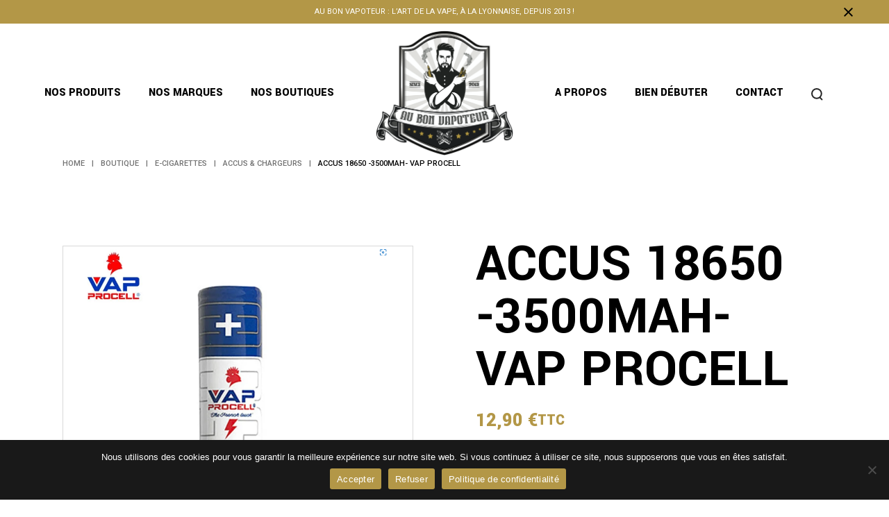

--- FILE ---
content_type: text/html; charset=UTF-8
request_url: https://aubonvapoteur.fr/produit/accus-18650-3500mah-vap-procell/
body_size: 29624
content:
<!DOCTYPE html>
<html lang="fr-FR">
<head>
	<meta charset="UTF-8">
	<meta name="viewport" content="width=device-width, initial-scale=1, user-scalable=yes">

	<title>Accus 18650 -3500mAh- Vap Procell &#8211; Au Bon Vapoteur</title>
<meta name='robots' content='max-image-preview:large' />
	<style>img:is([sizes="auto" i], [sizes^="auto," i]) { contain-intrinsic-size: 3000px 1500px }</style>
	<link rel='dns-prefetch' href='//fonts.googleapis.com' />
<link rel="alternate" type="application/rss+xml" title="Au Bon Vapoteur &raquo; Flux" href="https://aubonvapoteur.fr/feed/" />
<link rel="preload" href="https://aubonvapoteur.fr/wp-content/uploads/2025/05/Logo-Au-Bon-vapoteur-2025.png" as="image" />
<script type="text/javascript">
/* <![CDATA[ */
window._wpemojiSettings = {"baseUrl":"https:\/\/s.w.org\/images\/core\/emoji\/16.0.1\/72x72\/","ext":".png","svgUrl":"https:\/\/s.w.org\/images\/core\/emoji\/16.0.1\/svg\/","svgExt":".svg","source":{"concatemoji":"https:\/\/aubonvapoteur.fr\/wp-includes\/js\/wp-emoji-release.min.js?ver=6.8.3"}};
/*! This file is auto-generated */
!function(s,n){var o,i,e;function c(e){try{var t={supportTests:e,timestamp:(new Date).valueOf()};sessionStorage.setItem(o,JSON.stringify(t))}catch(e){}}function p(e,t,n){e.clearRect(0,0,e.canvas.width,e.canvas.height),e.fillText(t,0,0);var t=new Uint32Array(e.getImageData(0,0,e.canvas.width,e.canvas.height).data),a=(e.clearRect(0,0,e.canvas.width,e.canvas.height),e.fillText(n,0,0),new Uint32Array(e.getImageData(0,0,e.canvas.width,e.canvas.height).data));return t.every(function(e,t){return e===a[t]})}function u(e,t){e.clearRect(0,0,e.canvas.width,e.canvas.height),e.fillText(t,0,0);for(var n=e.getImageData(16,16,1,1),a=0;a<n.data.length;a++)if(0!==n.data[a])return!1;return!0}function f(e,t,n,a){switch(t){case"flag":return n(e,"\ud83c\udff3\ufe0f\u200d\u26a7\ufe0f","\ud83c\udff3\ufe0f\u200b\u26a7\ufe0f")?!1:!n(e,"\ud83c\udde8\ud83c\uddf6","\ud83c\udde8\u200b\ud83c\uddf6")&&!n(e,"\ud83c\udff4\udb40\udc67\udb40\udc62\udb40\udc65\udb40\udc6e\udb40\udc67\udb40\udc7f","\ud83c\udff4\u200b\udb40\udc67\u200b\udb40\udc62\u200b\udb40\udc65\u200b\udb40\udc6e\u200b\udb40\udc67\u200b\udb40\udc7f");case"emoji":return!a(e,"\ud83e\udedf")}return!1}function g(e,t,n,a){var r="undefined"!=typeof WorkerGlobalScope&&self instanceof WorkerGlobalScope?new OffscreenCanvas(300,150):s.createElement("canvas"),o=r.getContext("2d",{willReadFrequently:!0}),i=(o.textBaseline="top",o.font="600 32px Arial",{});return e.forEach(function(e){i[e]=t(o,e,n,a)}),i}function t(e){var t=s.createElement("script");t.src=e,t.defer=!0,s.head.appendChild(t)}"undefined"!=typeof Promise&&(o="wpEmojiSettingsSupports",i=["flag","emoji"],n.supports={everything:!0,everythingExceptFlag:!0},e=new Promise(function(e){s.addEventListener("DOMContentLoaded",e,{once:!0})}),new Promise(function(t){var n=function(){try{var e=JSON.parse(sessionStorage.getItem(o));if("object"==typeof e&&"number"==typeof e.timestamp&&(new Date).valueOf()<e.timestamp+604800&&"object"==typeof e.supportTests)return e.supportTests}catch(e){}return null}();if(!n){if("undefined"!=typeof Worker&&"undefined"!=typeof OffscreenCanvas&&"undefined"!=typeof URL&&URL.createObjectURL&&"undefined"!=typeof Blob)try{var e="postMessage("+g.toString()+"("+[JSON.stringify(i),f.toString(),p.toString(),u.toString()].join(",")+"));",a=new Blob([e],{type:"text/javascript"}),r=new Worker(URL.createObjectURL(a),{name:"wpTestEmojiSupports"});return void(r.onmessage=function(e){c(n=e.data),r.terminate(),t(n)})}catch(e){}c(n=g(i,f,p,u))}t(n)}).then(function(e){for(var t in e)n.supports[t]=e[t],n.supports.everything=n.supports.everything&&n.supports[t],"flag"!==t&&(n.supports.everythingExceptFlag=n.supports.everythingExceptFlag&&n.supports[t]);n.supports.everythingExceptFlag=n.supports.everythingExceptFlag&&!n.supports.flag,n.DOMReady=!1,n.readyCallback=function(){n.DOMReady=!0}}).then(function(){return e}).then(function(){var e;n.supports.everything||(n.readyCallback(),(e=n.source||{}).concatemoji?t(e.concatemoji):e.wpemoji&&e.twemoji&&(t(e.twemoji),t(e.wpemoji)))}))}((window,document),window._wpemojiSettings);
/* ]]> */
</script>
<link rel='stylesheet' id='sbi_styles-css' href='https://aubonvapoteur.fr/wp-content/plugins/instagram-feed/css/sbi-styles.min.css?ver=6.9.1' type='text/css' media='all' />
<link rel='stylesheet' id='elegant-icons-css' href='https://aubonvapoteur.fr/wp-content/plugins/dunker-core/inc/icons/elegant-icons/assets/css/elegant-icons.min.css?ver=6.8.3' type='text/css' media='all' />
<link rel='stylesheet' id='font-awesome-css' href='https://aubonvapoteur.fr/wp-content/plugins/dunker-core/inc/icons/font-awesome/assets/css/all.min.css?ver=6.8.3' type='text/css' media='all' />
<link rel='stylesheet' id='ionicons-css' href='https://aubonvapoteur.fr/wp-content/plugins/dunker-core/inc/icons/ionicons/assets/css/ionicons.min.css?ver=6.8.3' type='text/css' media='all' />
<style id='wp-emoji-styles-inline-css' type='text/css'>

	img.wp-smiley, img.emoji {
		display: inline !important;
		border: none !important;
		box-shadow: none !important;
		height: 1em !important;
		width: 1em !important;
		margin: 0 0.07em !important;
		vertical-align: -0.1em !important;
		background: none !important;
		padding: 0 !important;
	}
</style>
<link rel='stylesheet' id='wp-block-library-css' href='https://aubonvapoteur.fr/wp-includes/css/dist/block-library/style.min.css?ver=6.8.3' type='text/css' media='all' />
<style id='classic-theme-styles-inline-css' type='text/css'>
/*! This file is auto-generated */
.wp-block-button__link{color:#fff;background-color:#32373c;border-radius:9999px;box-shadow:none;text-decoration:none;padding:calc(.667em + 2px) calc(1.333em + 2px);font-size:1.125em}.wp-block-file__button{background:#32373c;color:#fff;text-decoration:none}
</style>
<link rel='stylesheet' id='wpzoom-social-icons-block-style-css' href='https://aubonvapoteur.fr/wp-content/plugins/social-icons-widget-by-wpzoom/block/dist/style-wpzoom-social-icons.css?ver=4.5.1' type='text/css' media='all' />
<style id='global-styles-inline-css' type='text/css'>
:root{--wp--preset--aspect-ratio--square: 1;--wp--preset--aspect-ratio--4-3: 4/3;--wp--preset--aspect-ratio--3-4: 3/4;--wp--preset--aspect-ratio--3-2: 3/2;--wp--preset--aspect-ratio--2-3: 2/3;--wp--preset--aspect-ratio--16-9: 16/9;--wp--preset--aspect-ratio--9-16: 9/16;--wp--preset--color--black: #000000;--wp--preset--color--cyan-bluish-gray: #abb8c3;--wp--preset--color--white: #ffffff;--wp--preset--color--pale-pink: #f78da7;--wp--preset--color--vivid-red: #cf2e2e;--wp--preset--color--luminous-vivid-orange: #ff6900;--wp--preset--color--luminous-vivid-amber: #fcb900;--wp--preset--color--light-green-cyan: #7bdcb5;--wp--preset--color--vivid-green-cyan: #00d084;--wp--preset--color--pale-cyan-blue: #8ed1fc;--wp--preset--color--vivid-cyan-blue: #0693e3;--wp--preset--color--vivid-purple: #9b51e0;--wp--preset--gradient--vivid-cyan-blue-to-vivid-purple: linear-gradient(135deg,rgba(6,147,227,1) 0%,rgb(155,81,224) 100%);--wp--preset--gradient--light-green-cyan-to-vivid-green-cyan: linear-gradient(135deg,rgb(122,220,180) 0%,rgb(0,208,130) 100%);--wp--preset--gradient--luminous-vivid-amber-to-luminous-vivid-orange: linear-gradient(135deg,rgba(252,185,0,1) 0%,rgba(255,105,0,1) 100%);--wp--preset--gradient--luminous-vivid-orange-to-vivid-red: linear-gradient(135deg,rgba(255,105,0,1) 0%,rgb(207,46,46) 100%);--wp--preset--gradient--very-light-gray-to-cyan-bluish-gray: linear-gradient(135deg,rgb(238,238,238) 0%,rgb(169,184,195) 100%);--wp--preset--gradient--cool-to-warm-spectrum: linear-gradient(135deg,rgb(74,234,220) 0%,rgb(151,120,209) 20%,rgb(207,42,186) 40%,rgb(238,44,130) 60%,rgb(251,105,98) 80%,rgb(254,248,76) 100%);--wp--preset--gradient--blush-light-purple: linear-gradient(135deg,rgb(255,206,236) 0%,rgb(152,150,240) 100%);--wp--preset--gradient--blush-bordeaux: linear-gradient(135deg,rgb(254,205,165) 0%,rgb(254,45,45) 50%,rgb(107,0,62) 100%);--wp--preset--gradient--luminous-dusk: linear-gradient(135deg,rgb(255,203,112) 0%,rgb(199,81,192) 50%,rgb(65,88,208) 100%);--wp--preset--gradient--pale-ocean: linear-gradient(135deg,rgb(255,245,203) 0%,rgb(182,227,212) 50%,rgb(51,167,181) 100%);--wp--preset--gradient--electric-grass: linear-gradient(135deg,rgb(202,248,128) 0%,rgb(113,206,126) 100%);--wp--preset--gradient--midnight: linear-gradient(135deg,rgb(2,3,129) 0%,rgb(40,116,252) 100%);--wp--preset--font-size--small: 13px;--wp--preset--font-size--medium: 20px;--wp--preset--font-size--large: 36px;--wp--preset--font-size--x-large: 42px;--wp--preset--spacing--20: 0.44rem;--wp--preset--spacing--30: 0.67rem;--wp--preset--spacing--40: 1rem;--wp--preset--spacing--50: 1.5rem;--wp--preset--spacing--60: 2.25rem;--wp--preset--spacing--70: 3.38rem;--wp--preset--spacing--80: 5.06rem;--wp--preset--shadow--natural: 6px 6px 9px rgba(0, 0, 0, 0.2);--wp--preset--shadow--deep: 12px 12px 50px rgba(0, 0, 0, 0.4);--wp--preset--shadow--sharp: 6px 6px 0px rgba(0, 0, 0, 0.2);--wp--preset--shadow--outlined: 6px 6px 0px -3px rgba(255, 255, 255, 1), 6px 6px rgba(0, 0, 0, 1);--wp--preset--shadow--crisp: 6px 6px 0px rgba(0, 0, 0, 1);}:where(.is-layout-flex){gap: 0.5em;}:where(.is-layout-grid){gap: 0.5em;}body .is-layout-flex{display: flex;}.is-layout-flex{flex-wrap: wrap;align-items: center;}.is-layout-flex > :is(*, div){margin: 0;}body .is-layout-grid{display: grid;}.is-layout-grid > :is(*, div){margin: 0;}:where(.wp-block-columns.is-layout-flex){gap: 2em;}:where(.wp-block-columns.is-layout-grid){gap: 2em;}:where(.wp-block-post-template.is-layout-flex){gap: 1.25em;}:where(.wp-block-post-template.is-layout-grid){gap: 1.25em;}.has-black-color{color: var(--wp--preset--color--black) !important;}.has-cyan-bluish-gray-color{color: var(--wp--preset--color--cyan-bluish-gray) !important;}.has-white-color{color: var(--wp--preset--color--white) !important;}.has-pale-pink-color{color: var(--wp--preset--color--pale-pink) !important;}.has-vivid-red-color{color: var(--wp--preset--color--vivid-red) !important;}.has-luminous-vivid-orange-color{color: var(--wp--preset--color--luminous-vivid-orange) !important;}.has-luminous-vivid-amber-color{color: var(--wp--preset--color--luminous-vivid-amber) !important;}.has-light-green-cyan-color{color: var(--wp--preset--color--light-green-cyan) !important;}.has-vivid-green-cyan-color{color: var(--wp--preset--color--vivid-green-cyan) !important;}.has-pale-cyan-blue-color{color: var(--wp--preset--color--pale-cyan-blue) !important;}.has-vivid-cyan-blue-color{color: var(--wp--preset--color--vivid-cyan-blue) !important;}.has-vivid-purple-color{color: var(--wp--preset--color--vivid-purple) !important;}.has-black-background-color{background-color: var(--wp--preset--color--black) !important;}.has-cyan-bluish-gray-background-color{background-color: var(--wp--preset--color--cyan-bluish-gray) !important;}.has-white-background-color{background-color: var(--wp--preset--color--white) !important;}.has-pale-pink-background-color{background-color: var(--wp--preset--color--pale-pink) !important;}.has-vivid-red-background-color{background-color: var(--wp--preset--color--vivid-red) !important;}.has-luminous-vivid-orange-background-color{background-color: var(--wp--preset--color--luminous-vivid-orange) !important;}.has-luminous-vivid-amber-background-color{background-color: var(--wp--preset--color--luminous-vivid-amber) !important;}.has-light-green-cyan-background-color{background-color: var(--wp--preset--color--light-green-cyan) !important;}.has-vivid-green-cyan-background-color{background-color: var(--wp--preset--color--vivid-green-cyan) !important;}.has-pale-cyan-blue-background-color{background-color: var(--wp--preset--color--pale-cyan-blue) !important;}.has-vivid-cyan-blue-background-color{background-color: var(--wp--preset--color--vivid-cyan-blue) !important;}.has-vivid-purple-background-color{background-color: var(--wp--preset--color--vivid-purple) !important;}.has-black-border-color{border-color: var(--wp--preset--color--black) !important;}.has-cyan-bluish-gray-border-color{border-color: var(--wp--preset--color--cyan-bluish-gray) !important;}.has-white-border-color{border-color: var(--wp--preset--color--white) !important;}.has-pale-pink-border-color{border-color: var(--wp--preset--color--pale-pink) !important;}.has-vivid-red-border-color{border-color: var(--wp--preset--color--vivid-red) !important;}.has-luminous-vivid-orange-border-color{border-color: var(--wp--preset--color--luminous-vivid-orange) !important;}.has-luminous-vivid-amber-border-color{border-color: var(--wp--preset--color--luminous-vivid-amber) !important;}.has-light-green-cyan-border-color{border-color: var(--wp--preset--color--light-green-cyan) !important;}.has-vivid-green-cyan-border-color{border-color: var(--wp--preset--color--vivid-green-cyan) !important;}.has-pale-cyan-blue-border-color{border-color: var(--wp--preset--color--pale-cyan-blue) !important;}.has-vivid-cyan-blue-border-color{border-color: var(--wp--preset--color--vivid-cyan-blue) !important;}.has-vivid-purple-border-color{border-color: var(--wp--preset--color--vivid-purple) !important;}.has-vivid-cyan-blue-to-vivid-purple-gradient-background{background: var(--wp--preset--gradient--vivid-cyan-blue-to-vivid-purple) !important;}.has-light-green-cyan-to-vivid-green-cyan-gradient-background{background: var(--wp--preset--gradient--light-green-cyan-to-vivid-green-cyan) !important;}.has-luminous-vivid-amber-to-luminous-vivid-orange-gradient-background{background: var(--wp--preset--gradient--luminous-vivid-amber-to-luminous-vivid-orange) !important;}.has-luminous-vivid-orange-to-vivid-red-gradient-background{background: var(--wp--preset--gradient--luminous-vivid-orange-to-vivid-red) !important;}.has-very-light-gray-to-cyan-bluish-gray-gradient-background{background: var(--wp--preset--gradient--very-light-gray-to-cyan-bluish-gray) !important;}.has-cool-to-warm-spectrum-gradient-background{background: var(--wp--preset--gradient--cool-to-warm-spectrum) !important;}.has-blush-light-purple-gradient-background{background: var(--wp--preset--gradient--blush-light-purple) !important;}.has-blush-bordeaux-gradient-background{background: var(--wp--preset--gradient--blush-bordeaux) !important;}.has-luminous-dusk-gradient-background{background: var(--wp--preset--gradient--luminous-dusk) !important;}.has-pale-ocean-gradient-background{background: var(--wp--preset--gradient--pale-ocean) !important;}.has-electric-grass-gradient-background{background: var(--wp--preset--gradient--electric-grass) !important;}.has-midnight-gradient-background{background: var(--wp--preset--gradient--midnight) !important;}.has-small-font-size{font-size: var(--wp--preset--font-size--small) !important;}.has-medium-font-size{font-size: var(--wp--preset--font-size--medium) !important;}.has-large-font-size{font-size: var(--wp--preset--font-size--large) !important;}.has-x-large-font-size{font-size: var(--wp--preset--font-size--x-large) !important;}
:where(.wp-block-post-template.is-layout-flex){gap: 1.25em;}:where(.wp-block-post-template.is-layout-grid){gap: 1.25em;}
:where(.wp-block-columns.is-layout-flex){gap: 2em;}:where(.wp-block-columns.is-layout-grid){gap: 2em;}
:root :where(.wp-block-pullquote){font-size: 1.5em;line-height: 1.6;}
</style>
<style id='age-gate-custom-inline-css' type='text/css'>
:root{--ag-background-color: rgba(0,0,0,0.4);--ag-background-image-position: center center;--ag-background-image-opacity: 1;--ag-form-background: rgba(255,255,255,1);--ag-text-color: #000000;--ag-blur: 5px;}
</style>
<link rel='stylesheet' id='age-gate-css' href='https://aubonvapoteur.fr/wp-content/plugins/age-gate/dist/main.css?ver=3.7.1' type='text/css' media='all' />
<style id='age-gate-options-inline-css' type='text/css'>
:root{--ag-background-color: rgba(0,0,0,0.4);--ag-background-image-position: center center;--ag-background-image-opacity: 1;--ag-form-background: rgba(255,255,255,1);--ag-text-color: #000000;--ag-blur: 5px;}
</style>
<link rel='stylesheet' id='contact-form-7-css' href='https://aubonvapoteur.fr/wp-content/plugins/contact-form-7/includes/css/styles.css?ver=6.1.1' type='text/css' media='all' />
<link rel='stylesheet' id='cookie-notice-front-css' href='https://aubonvapoteur.fr/wp-content/plugins/cookie-notice/css/front.min.css?ver=2.5.7' type='text/css' media='all' />
<style id='woocommerce-inline-inline-css' type='text/css'>
.woocommerce form .form-row .required { visibility: visible; }
</style>
<link rel='stylesheet' id='qi-addons-for-elementor-premium-helper-parts-style-css' href='https://aubonvapoteur.fr/wp-content/plugins/qi-addons-for-elementor-premium/assets/css/helper-parts.min.css?ver=1.10.1' type='text/css' media='all' />
<link rel='stylesheet' id='qi-addons-for-elementor-style-css' href='https://aubonvapoteur.fr/wp-content/plugins/qi-addons-for-elementor/assets/css/main.min.css?ver=1.9.3' type='text/css' media='all' />
<link rel='stylesheet' id='qi-addons-for-elementor-premium-style-css' href='https://aubonvapoteur.fr/wp-content/plugins/qi-addons-for-elementor-premium/assets/css/main.min.css?ver=1.10.1' type='text/css' media='all' />
<link rel='stylesheet' id='qi-addons-for-elementor-grid-style-css' href='https://aubonvapoteur.fr/wp-content/plugins/qi-addons-for-elementor/assets/css/grid.min.css?ver=1.9.3' type='text/css' media='all' />
<link rel='stylesheet' id='qi-addons-for-elementor-helper-parts-style-css' href='https://aubonvapoteur.fr/wp-content/plugins/qi-addons-for-elementor/assets/css/helper-parts.min.css?ver=1.9.3' type='text/css' media='all' />
<link rel='stylesheet' id='swiper-css' href='https://aubonvapoteur.fr/wp-content/plugins/qi-addons-for-elementor/assets/plugins/swiper/8.4.5/swiper.min.css?ver=8.4.5' type='text/css' media='all' />
<link rel='stylesheet' id='dunker-main-css' href='https://aubonvapoteur.fr/wp-content/themes/dunker/assets/css/main.min.css?ver=6.8.3' type='text/css' media='all' />
<link rel='stylesheet' id='dunker-core-style-css' href='https://aubonvapoteur.fr/wp-content/plugins/dunker-core/assets/css/dunker-core.min.css?ver=1.1' type='text/css' media='all' />
<link rel='stylesheet' id='brands-styles-css' href='https://aubonvapoteur.fr/wp-content/plugins/woocommerce/assets/css/brands.css?ver=10.1.3' type='text/css' media='all' />
<link rel='stylesheet' id='dunker-google-fonts-css' href='https://fonts.googleapis.com/css?family=Yantramanav%3A400%2C500%2C700%2C900%7CRoboto%3A400%2C500%2C700%2C900%7CGochi+Hand%3A400%2C500%2C700%2C900&#038;subset=latin-ext&#038;display=swap&#038;ver=1.0.0' type='text/css' media='all' />
<link rel='stylesheet' id='magnific-popup-css' href='https://aubonvapoteur.fr/wp-content/plugins/dunker-core/assets/plugins/magnific-popup/magnific-popup.css?ver=6.8.3' type='text/css' media='all' />
<link rel='stylesheet' id='dunker-grid-css' href='https://aubonvapoteur.fr/wp-content/themes/dunker/assets/css/grid.min.css?ver=6.8.3' type='text/css' media='all' />
<link rel='stylesheet' id='dunker-style-css' href='https://aubonvapoteur.fr/wp-content/themes/dunker/style.css?ver=6.8.3' type='text/css' media='all' />
<style id='dunker-style-inline-css' type='text/css'>
#qodef-back-to-top .qodef-back-to-top-icon { color: rgb(179,151,71);}#qodef-page-outer { margin-top: -200px;}label { text-transform: lowercase;}#qodef-page-footer-top-area { background-color: #eeedeb;}#qodef-page-footer-top-area-inner { padding-top: 20px;padding-bottom: 20px;padding-left: 10%!important;padding-right: 10%!important;}#qodef-page-footer-bottom-area { background-image: url(https://aubonvapoteur.fr/wp-content/uploads/2025/05/Footer-au-bon-vapoteur.jpg);}#qodef-page-footer-bottom-area-inner { padding-top: 37px;padding-bottom: 36px;border-top-color: rgba(255,255,255,0);border-top-width: 0px;}#qodef-page-inner { padding: 250px 0 50px 0;}@media only screen and (max-width: 1024px) { #qodef-page-inner { padding: 150px 0 50px 0;}}:root { --qode-main-color: rgb(179,151,71);}.qodef-header-sticky { background-color: #ffffff;}.qodef-header-sticky .qodef-header-sticky-inner { padding-left: 0px;padding-right: 0px;}#qodef-page-header .qodef-header-logo-link { height: 180px;padding: 0 20px 0 20px;}#qodef-page-mobile-header .qodef-mobile-header-logo-link { height: 60px;}.qodef-header-navigation> ul > li > a { font-size: 16px;}.qodef-header-navigation> ul > li > a:hover { text-decoration: none;}.qodef-header-navigation > ul > li.qodef-menu-item--narrow .qodef-drop-down-second ul li a { color: rgb(179,151,71);font-size: 14px;}.qodef-header-navigation > ul > li.qodef-menu-item--narrow .qodef-drop-down-second ul li:hover > a { text-decoration: none;}.qodef-header-navigation > ul > li.qodef-menu-item--wide .qodef-drop-down-second ul li ul li:hover > a { text-decoration: none;}.qodef-page-title { height: 70px;}.qodef-page-title .qodef-m-content { padding-top: 200px;}.qodef-header--divided #qodef-page-header { height: 200px;background-color: rgba(255,255,255,0);}.qodef-mobile-header--standard #qodef-page-mobile-header { height: 75px;border-bottom-color: #d9d9d9;border-bottom-width: 1px;border-bottom-style: solid;}.qodef-mobile-header--standard #qodef-page-mobile-header-inner:not(.qodef-content-grid) { padding-left: 30px;padding-right: 30px;}.qodef-mobile-header--standard .qodef-mobile-header-navigation > ul:not(.qodef-content-grid) { padding-left: 30px;padding-right: 30px;}@media only screen and (max-width: 1024px){h1, .qodef-h1 { font-size: 65px;}}@media only screen and (max-width: 768px){h1, .qodef-h1 { font-size: 65px;}h2, .qodef-h2 { font-size: 55px;}}@media only screen and (max-width: 680px){h1, .qodef-h1 { font-size: 52px;}h2, .qodef-h2 { font-size: 41px;}h3, .qodef-h3 { font-size: 38px;}}
</style>
<link rel='stylesheet' id='wpzoom-social-icons-socicon-css' href='https://aubonvapoteur.fr/wp-content/plugins/social-icons-widget-by-wpzoom/assets/css/wpzoom-socicon.css?ver=1747912430' type='text/css' media='all' />
<link rel='stylesheet' id='wpzoom-social-icons-genericons-css' href='https://aubonvapoteur.fr/wp-content/plugins/social-icons-widget-by-wpzoom/assets/css/genericons.css?ver=1747912430' type='text/css' media='all' />
<link rel='stylesheet' id='wpzoom-social-icons-academicons-css' href='https://aubonvapoteur.fr/wp-content/plugins/social-icons-widget-by-wpzoom/assets/css/academicons.min.css?ver=1747912430' type='text/css' media='all' />
<link rel='stylesheet' id='wpzoom-social-icons-font-awesome-3-css' href='https://aubonvapoteur.fr/wp-content/plugins/social-icons-widget-by-wpzoom/assets/css/font-awesome-3.min.css?ver=1747912430' type='text/css' media='all' />
<link rel='stylesheet' id='dashicons-css' href='https://aubonvapoteur.fr/wp-includes/css/dashicons.min.css?ver=6.8.3' type='text/css' media='all' />
<link rel='stylesheet' id='wpzoom-social-icons-styles-css' href='https://aubonvapoteur.fr/wp-content/plugins/social-icons-widget-by-wpzoom/assets/css/wpzoom-social-icons-styles.css?ver=1747912430' type='text/css' media='all' />
<link rel='stylesheet' id='qode-variation-swatches-for-woocommerce-main-css' href='https://aubonvapoteur.fr/wp-content/plugins/qode-variation-swatches-for-woocommerce/assets/css/main.min.css?ver=1.0.8' type='text/css' media='all' />
<link rel='preload' as='font'  id='wpzoom-social-icons-font-academicons-woff2-css' href='https://aubonvapoteur.fr/wp-content/plugins/social-icons-widget-by-wpzoom/assets/font/academicons.woff2?v=1.9.2'  type='font/woff2' crossorigin />
<link rel='preload' as='font'  id='wpzoom-social-icons-font-fontawesome-3-woff2-css' href='https://aubonvapoteur.fr/wp-content/plugins/social-icons-widget-by-wpzoom/assets/font/fontawesome-webfont.woff2?v=4.7.0'  type='font/woff2' crossorigin />
<link rel='preload' as='font'  id='wpzoom-social-icons-font-genericons-woff-css' href='https://aubonvapoteur.fr/wp-content/plugins/social-icons-widget-by-wpzoom/assets/font/Genericons.woff'  type='font/woff' crossorigin />
<link rel='preload' as='font'  id='wpzoom-social-icons-font-socicon-woff2-css' href='https://aubonvapoteur.fr/wp-content/plugins/social-icons-widget-by-wpzoom/assets/font/socicon.woff2?v=4.5.1'  type='font/woff2' crossorigin />
<script type="text/template" id="tmpl-variation-template">
	<div class="woocommerce-variation-description">{{{ data.variation.variation_description }}}</div>
	<div class="woocommerce-variation-price">{{{ data.variation.price_html }}}</div>
	<div class="woocommerce-variation-availability">{{{ data.variation.availability_html }}}</div>
</script>
<script type="text/template" id="tmpl-unavailable-variation-template">
	<p role="alert">Désolé, ce produit n&rsquo;est pas disponible. Veuillez choisir une combinaison différente.</p>
</script>
<script type="text/javascript" id="cookie-notice-front-js-before">
/* <![CDATA[ */
var cnArgs = {"ajaxUrl":"https:\/\/aubonvapoteur.fr\/wp-admin\/admin-ajax.php","nonce":"e3343fabb8","hideEffect":"fade","position":"bottom","onScroll":false,"onScrollOffset":100,"onClick":false,"cookieName":"cookie_notice_accepted","cookieTime":2592000,"cookieTimeRejected":2592000,"globalCookie":false,"redirection":false,"cache":false,"revokeCookies":false,"revokeCookiesOpt":"automatic"};
/* ]]> */
</script>
<script type="text/javascript" src="https://aubonvapoteur.fr/wp-content/plugins/cookie-notice/js/front.min.js?ver=2.5.7" id="cookie-notice-front-js"></script>
<script type="text/javascript" src="https://aubonvapoteur.fr/wp-includes/js/jquery/jquery.min.js?ver=3.7.1" id="jquery-core-js"></script>
<script type="text/javascript" src="https://aubonvapoteur.fr/wp-includes/js/jquery/jquery-migrate.min.js?ver=3.4.1" id="jquery-migrate-js"></script>
<script type="text/javascript" src="https://aubonvapoteur.fr/wp-includes/js/underscore.min.js?ver=1.13.7" id="underscore-js"></script>
<script type="text/javascript" id="wp-util-js-extra">
/* <![CDATA[ */
var _wpUtilSettings = {"ajax":{"url":"\/wp-admin\/admin-ajax.php"}};
/* ]]> */
</script>
<script type="text/javascript" src="https://aubonvapoteur.fr/wp-includes/js/wp-util.min.js?ver=6.8.3" id="wp-util-js"></script>
<script type="text/javascript" src="https://aubonvapoteur.fr/wp-content/plugins/woocommerce/assets/js/jquery-blockui/jquery.blockUI.min.js?ver=2.7.0-wc.10.1.3" id="jquery-blockui-js" defer="defer" data-wp-strategy="defer"></script>
<script type="text/javascript" id="wc-add-to-cart-variation-js-extra">
/* <![CDATA[ */
var wc_add_to_cart_variation_params = {"wc_ajax_url":"\/?wc-ajax=%%endpoint%%","i18n_no_matching_variations_text":"D\u00e9sol\u00e9, aucun produit ne r\u00e9pond \u00e0 vos crit\u00e8res. Veuillez choisir une combinaison diff\u00e9rente.","i18n_make_a_selection_text":"Veuillez s\u00e9lectionner des options du produit avant de l\u2019ajouter \u00e0 votre panier.","i18n_unavailable_text":"D\u00e9sol\u00e9, ce produit n\u2019est pas disponible. Veuillez choisir une combinaison diff\u00e9rente.","i18n_reset_alert_text":"Votre s\u00e9lection a \u00e9t\u00e9 r\u00e9initialis\u00e9e. Veuillez s\u00e9lectionner des options du produit avant de l\u2019ajouter \u00e0 votre panier."};
/* ]]> */
</script>
<script type="text/javascript" src="https://aubonvapoteur.fr/wp-content/plugins/woocommerce/assets/js/frontend/add-to-cart-variation.min.js?ver=10.1.3" id="wc-add-to-cart-variation-js" defer="defer" data-wp-strategy="defer"></script>
<script type="text/javascript" id="wc-add-to-cart-js-extra">
/* <![CDATA[ */
var wc_add_to_cart_params = {"ajax_url":"\/wp-admin\/admin-ajax.php","wc_ajax_url":"\/?wc-ajax=%%endpoint%%","i18n_view_cart":"Voir le panier","cart_url":"https:\/\/aubonvapoteur.fr\/panier\/","is_cart":"","cart_redirect_after_add":"no"};
/* ]]> */
</script>
<script type="text/javascript" src="https://aubonvapoteur.fr/wp-content/plugins/woocommerce/assets/js/frontend/add-to-cart.min.js?ver=10.1.3" id="wc-add-to-cart-js" defer="defer" data-wp-strategy="defer"></script>
<script type="text/javascript" src="https://aubonvapoteur.fr/wp-content/plugins/woocommerce/assets/js/zoom/jquery.zoom.min.js?ver=1.7.21-wc.10.1.3" id="zoom-js" defer="defer" data-wp-strategy="defer"></script>
<script type="text/javascript" id="wc-single-product-js-extra">
/* <![CDATA[ */
var wc_single_product_params = {"i18n_required_rating_text":"Veuillez s\u00e9lectionner une note","i18n_rating_options":["1\u00a0\u00e9toile sur 5","2\u00a0\u00e9toiles sur 5","3\u00a0\u00e9toiles sur 5","4\u00a0\u00e9toiles sur 5","5\u00a0\u00e9toiles sur 5"],"i18n_product_gallery_trigger_text":"Voir la galerie d\u2019images en plein \u00e9cran","review_rating_required":"yes","flexslider":{"rtl":false,"animation":"slide","smoothHeight":true,"directionNav":false,"controlNav":"thumbnails","slideshow":false,"animationSpeed":500,"animationLoop":false,"allowOneSlide":false},"zoom_enabled":"1","zoom_options":[],"photoswipe_enabled":"","photoswipe_options":{"shareEl":false,"closeOnScroll":false,"history":false,"hideAnimationDuration":0,"showAnimationDuration":0},"flexslider_enabled":""};
/* ]]> */
</script>
<script type="text/javascript" src="https://aubonvapoteur.fr/wp-content/plugins/woocommerce/assets/js/frontend/single-product.min.js?ver=10.1.3" id="wc-single-product-js" defer="defer" data-wp-strategy="defer"></script>
<script type="text/javascript" src="https://aubonvapoteur.fr/wp-content/plugins/woocommerce/assets/js/js-cookie/js.cookie.min.js?ver=2.1.4-wc.10.1.3" id="js-cookie-js" defer="defer" data-wp-strategy="defer"></script>
<script type="text/javascript" id="woocommerce-js-extra">
/* <![CDATA[ */
var woocommerce_params = {"ajax_url":"\/wp-admin\/admin-ajax.php","wc_ajax_url":"\/?wc-ajax=%%endpoint%%","i18n_password_show":"Afficher le mot de passe","i18n_password_hide":"Masquer le mot de passe"};
/* ]]> */
</script>
<script type="text/javascript" src="https://aubonvapoteur.fr/wp-content/plugins/woocommerce/assets/js/frontend/woocommerce.min.js?ver=10.1.3" id="woocommerce-js" defer="defer" data-wp-strategy="defer"></script>
<script type="text/javascript" id="wp-optin-wheel-js-extra">
/* <![CDATA[ */
var wofVars = {"ajaxurl":"https:\/\/aubonvapoteur.fr\/wp-admin\/admin-ajax.php"};
/* ]]> */
</script>
<script type="text/javascript" src="https://aubonvapoteur.fr/wp-content/plugins/wp-optin-wheel/public/js/public.min.js?ver=1.5.1" id="wp-optin-wheel-js"></script>
<link rel="https://api.w.org/" href="https://aubonvapoteur.fr/wp-json/" /><link rel="alternate" title="JSON" type="application/json" href="https://aubonvapoteur.fr/wp-json/wp/v2/product/5549" /><link rel="EditURI" type="application/rsd+xml" title="RSD" href="https://aubonvapoteur.fr/xmlrpc.php?rsd" />
<meta name="generator" content="WordPress 6.8.3" />
<meta name="generator" content="WooCommerce 10.1.3" />
<link rel="canonical" href="https://aubonvapoteur.fr/produit/accus-18650-3500mah-vap-procell/" />
<link rel='shortlink' href='https://aubonvapoteur.fr/?p=5549' />
<link rel="alternate" title="oEmbed (JSON)" type="application/json+oembed" href="https://aubonvapoteur.fr/wp-json/oembed/1.0/embed?url=https%3A%2F%2Faubonvapoteur.fr%2Fproduit%2Faccus-18650-3500mah-vap-procell%2F" />
<link rel="alternate" title="oEmbed (XML)" type="text/xml+oembed" href="https://aubonvapoteur.fr/wp-json/oembed/1.0/embed?url=https%3A%2F%2Faubonvapoteur.fr%2Fproduit%2Faccus-18650-3500mah-vap-procell%2F&#038;format=xml" />
<script class="ti-site-data" type="application/ld+json">{"@context":"http://schema.org","data":{"r":"1:0!7:0!30:0"}}</script>	<noscript><style>.woocommerce-product-gallery{ opacity: 1 !important; }</style></noscript>
	<meta name="generator" content="Elementor 3.31.3; features: e_font_icon_svg, additional_custom_breakpoints, e_element_cache; settings: css_print_method-external, google_font-enabled, font_display-swap">
			<style>
				.e-con.e-parent:nth-of-type(n+4):not(.e-lazyloaded):not(.e-no-lazyload),
				.e-con.e-parent:nth-of-type(n+4):not(.e-lazyloaded):not(.e-no-lazyload) * {
					background-image: none !important;
				}
				@media screen and (max-height: 1024px) {
					.e-con.e-parent:nth-of-type(n+3):not(.e-lazyloaded):not(.e-no-lazyload),
					.e-con.e-parent:nth-of-type(n+3):not(.e-lazyloaded):not(.e-no-lazyload) * {
						background-image: none !important;
					}
				}
				@media screen and (max-height: 640px) {
					.e-con.e-parent:nth-of-type(n+2):not(.e-lazyloaded):not(.e-no-lazyload),
					.e-con.e-parent:nth-of-type(n+2):not(.e-lazyloaded):not(.e-no-lazyload) * {
						background-image: none !important;
					}
				}
			</style>
			<link rel="icon" href="https://aubonvapoteur.fr/wp-content/uploads/2018/11/cropped-Icone-de-site-512-2-32x32.png" sizes="32x32" />
<link rel="icon" href="https://aubonvapoteur.fr/wp-content/uploads/2018/11/cropped-Icone-de-site-512-2-192x192.png" sizes="192x192" />
<link rel="apple-touch-icon" href="https://aubonvapoteur.fr/wp-content/uploads/2018/11/cropped-Icone-de-site-512-2-180x180.png" />
<meta name="msapplication-TileImage" content="https://aubonvapoteur.fr/wp-content/uploads/2018/11/cropped-Icone-de-site-512-2-270x270.png" />
		<style type="text/css" id="wp-custom-css">
			.qodef-header--divided #qodef-page-header .qodef-divided-header-right-wrapper {
    justify-content: flex-start;
}


.qodef-header--divided #qodef-page-header .qodef-divided-header-left-wrapper {
    justify-content: flex-end;
}

#qodef-top-message-holder {

    background: #b39747;
}

#qodef-top-message-holder .qodef-top-message-inner a {
    color: white;
}

.qodef-header-navigation>ul>li>a .qodef-menu-item-text {
    --qodef-underline-position-y: 1.25em;
    --qodef-underline-height: 2px;
    background-repeat: no-repeat;
    background-image: linear-gradient(90deg, currentColor 0, currentColor 100%);
    transition: background-size .4s cubic-bezier(.51,.5,.07,.99), color .3s ease-out;
    background-position: 100% var(--qodef-underline-position-y);
    background-size: 0 var(--qodef-underline-height);
    padding-bottom: 6px;
    margin-top: 6px;
    font-size: 16px;
}

.qodef-header-navigation ul li.qodef-menu-item--wide .qodef-drop-down-second-inner>ul>li>a {
    color: white;
    background-color: #b39747;
    padding: 2px 4px 2px 4px;
    font-size: 15px;
    font-weight: 600;
}

.qodef-e-info>* {
    font-family: Roboto, sans-serif;
    text-transform: uppercase;
    font-weight: 500;
    display: inline-flex
;
    vertical-align: middle;
    flex-wrap: wrap;
    font-size: 11px;
    line-height: 1.4545454545em;
    color: #B39744;
}

.qodef-woo-product-list .qodef-e-bottom-holder .qodef-e-info>* {
    font-size: 10px;
    line-height: 0.8em !important;
    font-family: Roboto, sans-serif;
    color: var(--qode-dim-gray-color);
    font-weight: 400;
    text-transform: none;
}

.qodef-woo-product-list .qodef-e-bottom-holder {
    margin-top: -1px;
    padding-right: 0px;
    line-height: 0.8em;
}

.qodef-woo-shortcode .price {
    position: relative;
    display: flex
;
    align-items: center;
    font-size: 18px;
    margin: 7px 0 0;
    font-family: Yantramanav, sans-serif;
    font-weight: 900;
    color: #b39747;
}

.qodef-m-cart-icon, .qodef-woo-product-list .button:hover .qodef-m-cart-icon {
display: none !important;
}

#qodef-woo-page.qodef--single form.cart .variations_button, #qodef-woo-page.qodef--single form.cart:not(.variations_form), #yith-quick-view-content.single-product form.cart .variations_button, #yith-quick-view-content.single-product form.cart:not(.variations_form) {
    display: none;
}

.qwfw-add-to-wishlist-wrapper.qodef-dunker-theme.qwfw--single.qwfw-position--after-add-to-cart {
    margin-top: 0;
    display: none;
}

#qodef-woo-page.qodef--single .product_meta>:last-child, #yith-quick-view-content.single-product .product_meta>:last-child {
    FONT-WEIGHT: 700;
    margin-bottom: 0;
    font-size: 12px;
    font-family: 'Yantramanav';
    text-transform: uppercase;
}

#qodef-woo-page.qodef--single .entry-summary .price, #yith-quick-view-content.single-product .entry-summary .price {
    font-family: Yantramanav, sans-serif;
    font-weight: 700;
    text-transform: uppercase;
    color: #b39747;
    font-size: 28px;
    line-height: 1.1428571429em;
    font-weight: 900;
    margin-top: 19px;
}

.qodef-clients-list.qodef-item-layout--image-only.qodef-hover-animation--fade .qodef-e .qodef-e-logo {
    width: auto;
    opacity: var(--qodef-client-initial-opacity, 1);
    will-change: opacity;
    transition: opacity .3s ease;
    display: inline-block;
    padding: 30px !important;
}

.qwfw-add-to-wishlist-wrapper.qodef-dunker-theme.qwfw-position--on-thumbnail.qwfw-thumb--top-right {
    left: auto;
    right: calc(var(--qwfw-atw-thumb-side-offset, 15px) + var(--qwfw-atw-thumb-offset-adjs, 0px));
    display: none;
}

#qodef-woo-page .qodef-woo-product-list .product:has(.qwfw-add-to-wishlist-wrapper) .qqvfw-quick-view-button-wrapper.qodef-dunker-theme, .qodef-woo-product-list .product:has(.qwfw-add-to-wishlist-wrapper) .qqvfw-quick-view-button-wrapper.qodef-dunker-theme {
    top: 5px;
}

#qodef-woo-page .qodef-woo-product-mark, #yith-quick-view-modal .qodef-woo-product-mark, .qodef-woo-shortcode .qodef-woo-product-mark {
    position: absolute;
    top: 20px;
    left: 34px;
    padding: 2px 7px;
    font-size: 14px;
    line-height: 1.2222222222em;
    color: var(--qode-main-color);
    background-color: #eeedeb;
    z-index: 5;
    border-radius: 2px;
    text-transform: uppercase;
    border: 1px solid transparent;
    FONT-WEIGHT: 700;
}

.grecaptcha-badge { visibility: hidden; }

.qodef-interactive-product-categories.qodef-layout--list .qodef-e-brands {
    text-align: left;
	flex-basis: 55%;
}

.qodef-interactive-product-categories.qodef-layout--list .qodef-e-title-wrapper .qodef-e-image {
    position: absolute;
    top: 50%;
    right: 0;
    transform: translateY(-50%);
    z-index: 3;
    pointer-events: none;
}

.qodef-interactive-product-categories.qodef-layout--list .qodef-e-title-wrapper {
    display: inline-flex
;
    align-items: flex-start;
    margin: 5px 0 0 36px;
    flex-basis: 20%;
    text-align: left;
}

.widget .qodef-widget-title {
    margin: 0 0 15px;
    font-size: 17px;
}

.wp-block-quote, blockquote {
    position: relative;
    display: inline-block;
    width: 100%;
    vertical-align: top;
    font-family: Yantramanav, sans-serif;
    font-weight: 700;
    text-transform: uppercase;
    color: #000;
    font-size: 22px;
    line-height: 1.1428571429em;
    font-weight: 900;
    position: relative;
    padding: 0 20px 0 95px;
    border: none;
    margin: 0;
    quotes: none;
    z-index: 1;
}

input[type=date], input[type=email], input[type=number], input[type=password], input[type=search], input[type=tel], input[type=text], input[type=url], select, textarea {
    position: relative;
    display: inline-block;
    width: 100%;
    vertical-align: top;
    border-radius: 0;
    border-style: solid;
    border-width: 0 0 2px;
    box-sizing: border-box;
    cursor: pointer;
    font-family: Yantramanav, sans-serif;
    font-size: 14px;
    font-weight: 700;
    text-transform: initial;
    line-height: 14px;
    margin: 0 0 46px;
    outline: 0;
    padding: 12px 20px;
    padding-left: 0;
    transition: color .3s ease-out, background-color .3s ease-out, border-color .3s ease-out;
}

.elementor .elementor-background-video-hosted {
    object-fit: contain !important;
}

.qodef-woo-product-list.qodef-filter-type--sidebar .qodef-product-list-filter-holder.qodef-filter-top-bar .woocommerce-result-count {
    margin: 0;
    bottom: 9px;
    display: none;
}

		</style>
		</head>
<body class="wp-singular product-template-default single single-product postid-5549 wp-theme-dunker theme-dunker cookies-not-set qode-framework-1.2.4 woocommerce woocommerce-page woocommerce-no-js qi-addons-for-elementor-premium-1.10.1 qodef-qi--no-touch qi-addons-for-elementor-1.9.3 qodef-back-to-top--enabled  qodef-header--divided qodef-header-appearance--sticky qodef-header--transparent qodef-mobile-header--standard qodef-drop-down-second--full-width qodef-drop-down-second--default qodef-yith-wccl--predefined qodef-yith-wcpc--predefined qodef-yith-wcqv--predefined qodef-yith-wcwl--predefined dunker-core-1.1 qode-optimizer-1.0.4 qode-variation-swatches-for-woocommerce-1.0.8 qvsfw--no-touch dunker-1.6.1 qodef-content-grid-1400 qodef-product-single--layout qodef-search--covers-header elementor-default elementor-kit-7228" itemscope itemtype="https://schema.org/WebPage">
	<a class="skip-link screen-reader-text" href="#qodef-page-content">Skip to the content</a>	<div id="qodef-page-wrapper" class="">
					<div id="qodef-top-message-holder" class="qodef-skin--">
				<div class="qodef-top-message-inner">
					<a class="qodef-header-top-message" href="" target="_blank">
						Au bon vapoteur : l’art de la vape, à la lyonnaise, depuis 2013 !					</a>
					<span class="qodef-close-message">
						<svg class="qodef-svg--close" xmlns="http://www.w3.org/2000/svg"
     xmlns:xlink="http://www.w3.org/1999/xlink" x="0px" y="0px" width="13px" height="13px"
     viewBox="0 0 13 13" style="enable-background:new 0 0 13 13;" xml:space="preserve"><line x1="1.3" y1="11.7" x2="11.7" y2="1.3"/><line x1="11.7" y1="11.7" x2="1.3" y2="1.3"/></svg>                    </span>
				</div>
			</div>
		<header id="qodef-page-header"  role="banner">
		<div id="qodef-page-header-inner" class="">
		<div class="qodef-divided-header-left-wrapper">
		<nav class="qodef-header-navigation" role="navigation" aria-label="Divided Left Menu">
		<ul id="menu-abv-left" class="menu"><li id="menu-item-9090" class="menu-item menu-item-type-custom menu-item-object-custom menu-item-has-children menu-item-9090 qodef-menu-item--wide"><a href="#"><span class="qodef-menu-item-text">Nos produits<svg class="qodef-svg--menu-arrow qodef-menu-item-arrow" xmlns="http://www.w3.org/2000/svg" width="7.778" height="12.728"><rect width="9" height="2" rx="1" transform="rotate(135 2.571 4.793)"/><rect width="9" height="2" rx="1" transform="rotate(-135 4.793 2.571)"/></svg></span></a>
<div class="qodef-drop-down-second"><div class="qodef-drop-down-second-inner qodef-content-grid"><ul class="sub-menu">
	<li id="menu-item-9379" class="menu-item menu-item-type-post_type menu-item-object-page menu-item-has-children menu-item-9379"><a href="https://aubonvapoteur.fr/e-cigarettes/"><span class="qodef-menu-item-text">E-cigarettes<svg class="qodef-svg--menu-arrow qodef-menu-item-arrow" xmlns="http://www.w3.org/2000/svg" width="7.778" height="12.728"><rect width="9" height="2" rx="1" transform="rotate(135 2.571 4.793)"/><rect width="9" height="2" rx="1" transform="rotate(-135 4.793 2.571)"/></svg></span></a>
	<ul class="sub-menu">
		<li id="menu-item-9385" class="menu-item menu-item-type-post_type menu-item-object-page menu-item-9385"><a href="https://aubonvapoteur.fr/e-cigarettes/kits/"><span class="qodef-menu-item-text">Kits</span></a></li>
		<li id="menu-item-9384" class="menu-item menu-item-type-post_type menu-item-object-page menu-item-9384"><a href="https://aubonvapoteur.fr/e-cigarettes/clearomiseurs/"><span class="qodef-menu-item-text">Clearomiseurs</span></a></li>
		<li id="menu-item-9383" class="menu-item menu-item-type-post_type menu-item-object-page menu-item-9383"><a href="https://aubonvapoteur.fr/e-cigarettes/box-batteries/"><span class="qodef-menu-item-text">Box &#038; Batteries</span></a></li>
		<li id="menu-item-9382" class="menu-item menu-item-type-post_type menu-item-object-page menu-item-9382"><a href="https://aubonvapoteur.fr/e-cigarettes/accus-chargeurs/"><span class="qodef-menu-item-text">Accus &#038; Chargeurs</span></a></li>
		<li id="menu-item-9381" class="menu-item menu-item-type-post_type menu-item-object-page menu-item-9381"><a href="https://aubonvapoteur.fr/e-cigarettes/resistances-pyrex/"><span class="qodef-menu-item-text">Résistances &#038; Pyrex</span></a></li>
		<li id="menu-item-9380" class="menu-item menu-item-type-post_type menu-item-object-page menu-item-9380"><a href="https://aubonvapoteur.fr/e-cigarettes/pods/"><span class="qodef-menu-item-text">Pods</span></a></li>
	</ul>
</li>
	<li id="menu-item-9525" class="menu-item menu-item-type-post_type menu-item-object-page menu-item-has-children menu-item-9525"><a href="https://aubonvapoteur.fr/e-liquides/"><span class="qodef-menu-item-text">E-liquides<svg class="qodef-svg--menu-arrow qodef-menu-item-arrow" xmlns="http://www.w3.org/2000/svg" width="7.778" height="12.728"><rect width="9" height="2" rx="1" transform="rotate(135 2.571 4.793)"/><rect width="9" height="2" rx="1" transform="rotate(-135 4.793 2.571)"/></svg></span></a>
	<ul class="sub-menu">
		<li id="menu-item-9533" class="menu-item menu-item-type-post_type menu-item-object-page menu-item-9533"><a href="https://aubonvapoteur.fr/e-liquides/classics/"><span class="qodef-menu-item-text">Les Classiques</span></a></li>
		<li id="menu-item-9532" class="menu-item menu-item-type-post_type menu-item-object-page menu-item-9532"><a href="https://aubonvapoteur.fr/e-liquides/frais/"><span class="qodef-menu-item-text">Les Frais</span></a></li>
		<li id="menu-item-9531" class="menu-item menu-item-type-post_type menu-item-object-page menu-item-9531"><a href="https://aubonvapoteur.fr/e-liquides/fruits/"><span class="qodef-menu-item-text">Les Fruits</span></a></li>
		<li id="menu-item-9530" class="menu-item menu-item-type-post_type menu-item-object-page menu-item-9530"><a href="https://aubonvapoteur.fr/e-liquides/gourmands/"><span class="qodef-menu-item-text">Les Gourmands</span></a></li>
		<li id="menu-item-9529" class="menu-item menu-item-type-post_type menu-item-object-page menu-item-9529"><a href="https://aubonvapoteur.fr/e-liquides/fruits-frais/"><span class="qodef-menu-item-text">Les Fruits frais</span></a></li>
		<li id="menu-item-9528" class="menu-item menu-item-type-post_type menu-item-object-page menu-item-9528"><a href="https://aubonvapoteur.fr/e-liquides/grands-formats/"><span class="qodef-menu-item-text">Les Grands Formats</span></a></li>
		<li id="menu-item-9527" class="menu-item menu-item-type-post_type menu-item-object-page menu-item-9527"><a href="https://aubonvapoteur.fr/e-liquides/les-sels-de-nicotine/"><span class="qodef-menu-item-text">Les Sels de nicotine</span></a></li>
		<li id="menu-item-9526" class="menu-item menu-item-type-post_type menu-item-object-page menu-item-9526"><a href="https://aubonvapoteur.fr/e-liquides/vegetol/"><span class="qodef-menu-item-text">Le Végétol®</span></a></li>
	</ul>
</li>
	<li id="menu-item-9574" class="menu-item menu-item-type-post_type menu-item-object-page menu-item-has-children menu-item-9574"><a href="https://aubonvapoteur.fr/cbd/"><span class="qodef-menu-item-text">CBD<svg class="qodef-svg--menu-arrow qodef-menu-item-arrow" xmlns="http://www.w3.org/2000/svg" width="7.778" height="12.728"><rect width="9" height="2" rx="1" transform="rotate(135 2.571 4.793)"/><rect width="9" height="2" rx="1" transform="rotate(-135 4.793 2.571)"/></svg></span></a>
	<ul class="sub-menu">
		<li id="menu-item-9577" class="menu-item menu-item-type-post_type menu-item-object-page menu-item-9577"><a href="https://aubonvapoteur.fr/cbd/liquides/"><span class="qodef-menu-item-text">Liquides CBD</span></a></li>
		<li id="menu-item-9576" class="menu-item menu-item-type-post_type menu-item-object-page menu-item-9576"><a href="https://aubonvapoteur.fr/cbd/huiles/"><span class="qodef-menu-item-text">Huiles</span></a></li>
		<li id="menu-item-9575" class="menu-item menu-item-type-post_type menu-item-object-page menu-item-9575"><a href="https://aubonvapoteur.fr/cbd/divers/"><span class="qodef-menu-item-text">Divers</span></a></li>
	</ul>
</li>
	<li id="menu-item-9593" class="menu-item menu-item-type-post_type menu-item-object-page menu-item-has-children menu-item-9593"><a href="https://aubonvapoteur.fr/diy/"><span class="qodef-menu-item-text">D.I.Y<svg class="qodef-svg--menu-arrow qodef-menu-item-arrow" xmlns="http://www.w3.org/2000/svg" width="7.778" height="12.728"><rect width="9" height="2" rx="1" transform="rotate(135 2.571 4.793)"/><rect width="9" height="2" rx="1" transform="rotate(-135 4.793 2.571)"/></svg></span></a>
	<ul class="sub-menu">
		<li id="menu-item-9595" class="menu-item menu-item-type-post_type menu-item-object-page menu-item-9595"><a href="https://aubonvapoteur.fr/diy/concentres/"><span class="qodef-menu-item-text">Concentrés</span></a></li>
		<li id="menu-item-9594" class="menu-item menu-item-type-post_type menu-item-object-page menu-item-9594"><a href="https://aubonvapoteur.fr/diy/bases-boosters/"><span class="qodef-menu-item-text">Bases &#038; boosters</span></a></li>
	</ul>
</li>
</ul></div></div>
</li>
<li id="menu-item-9091" class="menu-item menu-item-type-post_type menu-item-object-page menu-item-9091"><a href="https://aubonvapoteur.fr/marques/"><span class="qodef-menu-item-text">Nos marques</span></a></li>
<li id="menu-item-9889" class="menu-item menu-item-type-post_type menu-item-object-page menu-item-9889"><a href="https://aubonvapoteur.fr/boutiques/"><span class="qodef-menu-item-text">Nos boutiques</span></a></li>
</ul>	</nav>
</div>
<a itemprop="url" class="qodef-header-logo-link qodef-height--set qodef-source--image" href="https://aubonvapoteur.fr/" rel="home">
	<img fetchpriority="high" width="800" height="727" src="https://aubonvapoteur.fr/wp-content/uploads/2025/05/Logo-Au-Bon-vapoteur-2025.png" class="qodef-header-logo-image qodef--main" alt="logo main" itemprop="image" srcset="https://aubonvapoteur.fr/wp-content/uploads/2025/05/Logo-Au-Bon-vapoteur-2025.png 800w, https://aubonvapoteur.fr/wp-content/uploads/2025/05/Logo-Au-Bon-vapoteur-2025-300x273.png 300w, https://aubonvapoteur.fr/wp-content/uploads/2025/05/Logo-Au-Bon-vapoteur-2025-768x698.png 768w, https://aubonvapoteur.fr/wp-content/uploads/2025/05/Logo-Au-Bon-vapoteur-2025-600x545.png 600w" sizes="(max-width: 800px) 100vw, 800px" /><img width="800" height="727" src="https://aubonvapoteur.fr/wp-content/uploads/2025/05/Logo-Au-Bon-vapoteur-2025.png" class="qodef-header-logo-image qodef--dark" alt="logo dark" itemprop="image" srcset="https://aubonvapoteur.fr/wp-content/uploads/2025/05/Logo-Au-Bon-vapoteur-2025.png 800w, https://aubonvapoteur.fr/wp-content/uploads/2025/05/Logo-Au-Bon-vapoteur-2025-300x273.png 300w, https://aubonvapoteur.fr/wp-content/uploads/2025/05/Logo-Au-Bon-vapoteur-2025-768x698.png 768w, https://aubonvapoteur.fr/wp-content/uploads/2025/05/Logo-Au-Bon-vapoteur-2025-600x545.png 600w" sizes="(max-width: 800px) 100vw, 800px" /><img width="800" height="727" src="https://aubonvapoteur.fr/wp-content/uploads/2025/05/Logo-Au-Bon-vapoteur-2025.png" class="qodef-header-logo-image qodef--light" alt="logo light" itemprop="image" srcset="https://aubonvapoteur.fr/wp-content/uploads/2025/05/Logo-Au-Bon-vapoteur-2025.png 800w, https://aubonvapoteur.fr/wp-content/uploads/2025/05/Logo-Au-Bon-vapoteur-2025-300x273.png 300w, https://aubonvapoteur.fr/wp-content/uploads/2025/05/Logo-Au-Bon-vapoteur-2025-768x698.png 768w, https://aubonvapoteur.fr/wp-content/uploads/2025/05/Logo-Au-Bon-vapoteur-2025-600x545.png 600w" sizes="(max-width: 800px) 100vw, 800px" /></a>
<div class="qodef-divided-header-right-wrapper">
		<nav class="qodef-header-navigation" role="navigation" aria-label="Divided Right Menu">
		<ul id="menu-abv-right" class="menu"><li id="menu-item-9972" class="menu-item menu-item-type-post_type menu-item-object-page menu-item-9972"><a href="https://aubonvapoteur.fr/a-propos/"><span class="qodef-menu-item-text">A propos</span></a></li>
<li id="menu-item-10030" class="menu-item menu-item-type-post_type menu-item-object-page menu-item-10030"><a href="https://aubonvapoteur.fr/bien-debuter/"><span class="qodef-menu-item-text">Bien débuter</span></a></li>
<li id="menu-item-10029" class="menu-item menu-item-type-post_type menu-item-object-page menu-item-10029"><a href="https://aubonvapoteur.fr/contact/"><span class="qodef-menu-item-text">Contact</span></a></li>
</ul>	</nav>
					<div class="qodef-widget-holder qodef--one">
				<div id="dunker_core_search_opener-2" class="widget widget_dunker_core_search_opener qodef-header-widget-area-one" data-area="header-widget-one"><a href="javascript:void(0)"  class="qodef-opener-icon qodef-m qodef-source--predefined qodef-search-opener" style="font-size: 17px" >
	<span class="qodef-m-icon qodef--open">
		<svg class="qodef-svg--search" xmlns="http://www.w3.org/2000/svg" width="17" height="18" viewBox="0 0 17 18"><g fill="none" stroke="currentColor" stroke-width="2"><circle cx="7.875" cy="7.875" r="7.875" stroke="none"/><circle cx="7.875" cy="7.875" r="6.875"/></g><rect data-name="2" width="6" height="2" rx="1" transform="rotate(45 -8.4 21.279)"/></svg>	</span>
		</a>
</div>			</div>
		</div>
	</div>
	<div class="qodef-header-sticky">
	<div class="qodef-header-sticky-inner">
		<div class="qodef-divided-header-left-wrapper">
				<nav class="qodef-header-navigation" role="navigation" aria-label="Divided Left Menu">
		<ul id="menu-abv-left-1" class="menu"><li class="menu-item menu-item-type-custom menu-item-object-custom menu-item-has-children menu-item-9090 qodef-menu-item--wide"><a href="#"><span class="qodef-menu-item-text">Nos produits<svg class="qodef-svg--menu-arrow qodef-menu-item-arrow" xmlns="http://www.w3.org/2000/svg" width="7.778" height="12.728"><rect width="9" height="2" rx="1" transform="rotate(135 2.571 4.793)"/><rect width="9" height="2" rx="1" transform="rotate(-135 4.793 2.571)"/></svg></span></a>
<div class="qodef-drop-down-second"><div class="qodef-drop-down-second-inner qodef-content-grid qodef-content-grid"><ul class="sub-menu">
	<li class="menu-item menu-item-type-post_type menu-item-object-page menu-item-has-children menu-item-9379"><a href="https://aubonvapoteur.fr/e-cigarettes/"><span class="qodef-menu-item-text">E-cigarettes<svg class="qodef-svg--menu-arrow qodef-menu-item-arrow" xmlns="http://www.w3.org/2000/svg" width="7.778" height="12.728"><rect width="9" height="2" rx="1" transform="rotate(135 2.571 4.793)"/><rect width="9" height="2" rx="1" transform="rotate(-135 4.793 2.571)"/></svg></span></a>
	<ul class="sub-menu">
		<li class="menu-item menu-item-type-post_type menu-item-object-page menu-item-9385"><a href="https://aubonvapoteur.fr/e-cigarettes/kits/"><span class="qodef-menu-item-text">Kits</span></a></li>
		<li class="menu-item menu-item-type-post_type menu-item-object-page menu-item-9384"><a href="https://aubonvapoteur.fr/e-cigarettes/clearomiseurs/"><span class="qodef-menu-item-text">Clearomiseurs</span></a></li>
		<li class="menu-item menu-item-type-post_type menu-item-object-page menu-item-9383"><a href="https://aubonvapoteur.fr/e-cigarettes/box-batteries/"><span class="qodef-menu-item-text">Box &#038; Batteries</span></a></li>
		<li class="menu-item menu-item-type-post_type menu-item-object-page menu-item-9382"><a href="https://aubonvapoteur.fr/e-cigarettes/accus-chargeurs/"><span class="qodef-menu-item-text">Accus &#038; Chargeurs</span></a></li>
		<li class="menu-item menu-item-type-post_type menu-item-object-page menu-item-9381"><a href="https://aubonvapoteur.fr/e-cigarettes/resistances-pyrex/"><span class="qodef-menu-item-text">Résistances &#038; Pyrex</span></a></li>
		<li class="menu-item menu-item-type-post_type menu-item-object-page menu-item-9380"><a href="https://aubonvapoteur.fr/e-cigarettes/pods/"><span class="qodef-menu-item-text">Pods</span></a></li>
	</ul>
</li>
	<li class="menu-item menu-item-type-post_type menu-item-object-page menu-item-has-children menu-item-9525"><a href="https://aubonvapoteur.fr/e-liquides/"><span class="qodef-menu-item-text">E-liquides<svg class="qodef-svg--menu-arrow qodef-menu-item-arrow" xmlns="http://www.w3.org/2000/svg" width="7.778" height="12.728"><rect width="9" height="2" rx="1" transform="rotate(135 2.571 4.793)"/><rect width="9" height="2" rx="1" transform="rotate(-135 4.793 2.571)"/></svg></span></a>
	<ul class="sub-menu">
		<li class="menu-item menu-item-type-post_type menu-item-object-page menu-item-9533"><a href="https://aubonvapoteur.fr/e-liquides/classics/"><span class="qodef-menu-item-text">Les Classiques</span></a></li>
		<li class="menu-item menu-item-type-post_type menu-item-object-page menu-item-9532"><a href="https://aubonvapoteur.fr/e-liquides/frais/"><span class="qodef-menu-item-text">Les Frais</span></a></li>
		<li class="menu-item menu-item-type-post_type menu-item-object-page menu-item-9531"><a href="https://aubonvapoteur.fr/e-liquides/fruits/"><span class="qodef-menu-item-text">Les Fruits</span></a></li>
		<li class="menu-item menu-item-type-post_type menu-item-object-page menu-item-9530"><a href="https://aubonvapoteur.fr/e-liquides/gourmands/"><span class="qodef-menu-item-text">Les Gourmands</span></a></li>
		<li class="menu-item menu-item-type-post_type menu-item-object-page menu-item-9529"><a href="https://aubonvapoteur.fr/e-liquides/fruits-frais/"><span class="qodef-menu-item-text">Les Fruits frais</span></a></li>
		<li class="menu-item menu-item-type-post_type menu-item-object-page menu-item-9528"><a href="https://aubonvapoteur.fr/e-liquides/grands-formats/"><span class="qodef-menu-item-text">Les Grands Formats</span></a></li>
		<li class="menu-item menu-item-type-post_type menu-item-object-page menu-item-9527"><a href="https://aubonvapoteur.fr/e-liquides/les-sels-de-nicotine/"><span class="qodef-menu-item-text">Les Sels de nicotine</span></a></li>
		<li class="menu-item menu-item-type-post_type menu-item-object-page menu-item-9526"><a href="https://aubonvapoteur.fr/e-liquides/vegetol/"><span class="qodef-menu-item-text">Le Végétol®</span></a></li>
	</ul>
</li>
	<li class="menu-item menu-item-type-post_type menu-item-object-page menu-item-has-children menu-item-9574"><a href="https://aubonvapoteur.fr/cbd/"><span class="qodef-menu-item-text">CBD<svg class="qodef-svg--menu-arrow qodef-menu-item-arrow" xmlns="http://www.w3.org/2000/svg" width="7.778" height="12.728"><rect width="9" height="2" rx="1" transform="rotate(135 2.571 4.793)"/><rect width="9" height="2" rx="1" transform="rotate(-135 4.793 2.571)"/></svg></span></a>
	<ul class="sub-menu">
		<li class="menu-item menu-item-type-post_type menu-item-object-page menu-item-9577"><a href="https://aubonvapoteur.fr/cbd/liquides/"><span class="qodef-menu-item-text">Liquides CBD</span></a></li>
		<li class="menu-item menu-item-type-post_type menu-item-object-page menu-item-9576"><a href="https://aubonvapoteur.fr/cbd/huiles/"><span class="qodef-menu-item-text">Huiles</span></a></li>
		<li class="menu-item menu-item-type-post_type menu-item-object-page menu-item-9575"><a href="https://aubonvapoteur.fr/cbd/divers/"><span class="qodef-menu-item-text">Divers</span></a></li>
	</ul>
</li>
	<li class="menu-item menu-item-type-post_type menu-item-object-page menu-item-has-children menu-item-9593"><a href="https://aubonvapoteur.fr/diy/"><span class="qodef-menu-item-text">D.I.Y<svg class="qodef-svg--menu-arrow qodef-menu-item-arrow" xmlns="http://www.w3.org/2000/svg" width="7.778" height="12.728"><rect width="9" height="2" rx="1" transform="rotate(135 2.571 4.793)"/><rect width="9" height="2" rx="1" transform="rotate(-135 4.793 2.571)"/></svg></span></a>
	<ul class="sub-menu">
		<li class="menu-item menu-item-type-post_type menu-item-object-page menu-item-9595"><a href="https://aubonvapoteur.fr/diy/concentres/"><span class="qodef-menu-item-text">Concentrés</span></a></li>
		<li class="menu-item menu-item-type-post_type menu-item-object-page menu-item-9594"><a href="https://aubonvapoteur.fr/diy/bases-boosters/"><span class="qodef-menu-item-text">Bases &#038; boosters</span></a></li>
	</ul>
</li>
</ul></div></div>
</li>
<li class="menu-item menu-item-type-post_type menu-item-object-page menu-item-9091"><a href="https://aubonvapoteur.fr/marques/"><span class="qodef-menu-item-text">Nos marques</span></a></li>
<li class="menu-item menu-item-type-post_type menu-item-object-page menu-item-9889"><a href="https://aubonvapoteur.fr/boutiques/"><span class="qodef-menu-item-text">Nos boutiques</span></a></li>
</ul>	</nav>
		</div>
		<a itemprop="url" class="qodef-header-logo-link qodef-height--set qodef-source--image" href="https://aubonvapoteur.fr/" rel="home">
	<img fetchpriority="high" width="800" height="727" src="https://aubonvapoteur.fr/wp-content/uploads/2025/05/Logo-Au-Bon-vapoteur-2025.png" class="qodef-header-logo-image qodef--main" alt="logo main" itemprop="image" srcset="https://aubonvapoteur.fr/wp-content/uploads/2025/05/Logo-Au-Bon-vapoteur-2025.png 800w, https://aubonvapoteur.fr/wp-content/uploads/2025/05/Logo-Au-Bon-vapoteur-2025-300x273.png 300w, https://aubonvapoteur.fr/wp-content/uploads/2025/05/Logo-Au-Bon-vapoteur-2025-768x698.png 768w, https://aubonvapoteur.fr/wp-content/uploads/2025/05/Logo-Au-Bon-vapoteur-2025-600x545.png 600w" sizes="(max-width: 800px) 100vw, 800px" /></a>
		<div class="qodef-divided-header-right-wrapper">
				<nav class="qodef-header-navigation" role="navigation" aria-label="Divided Right Menu">
		<ul id="menu-abv-right-1" class="menu"><li class="menu-item menu-item-type-post_type menu-item-object-page menu-item-9972"><a href="https://aubonvapoteur.fr/a-propos/"><span class="qodef-menu-item-text">A propos</span></a></li>
<li class="menu-item menu-item-type-post_type menu-item-object-page menu-item-10030"><a href="https://aubonvapoteur.fr/bien-debuter/"><span class="qodef-menu-item-text">Bien débuter</span></a></li>
<li class="menu-item menu-item-type-post_type menu-item-object-page menu-item-10029"><a href="https://aubonvapoteur.fr/contact/"><span class="qodef-menu-item-text">Contact</span></a></li>
</ul>	</nav>
					<div class="qodef-widget-holder qodef--one">
				<div id="dunker_core_search_opener-8" class="widget widget_dunker_core_search_opener qodef-sticky-right"><a href="javascript:void(0)"  class="qodef-opener-icon qodef-m qodef-source--predefined qodef-search-opener" style="font-size: 17px" >
	<span class="qodef-m-icon qodef--open">
		<svg class="qodef-svg--search" xmlns="http://www.w3.org/2000/svg" width="17" height="18" viewBox="0 0 17 18"><g fill="none" stroke="currentColor" stroke-width="2"><circle cx="7.875" cy="7.875" r="7.875" stroke="none"/><circle cx="7.875" cy="7.875" r="6.875"/></g><rect data-name="2" width="6" height="2" rx="1" transform="rotate(45 -8.4 21.279)"/></svg>	</span>
		</a>
</div>			</div>
				</div>
		<form action="https://aubonvapoteur.fr/" class="qodef-search-cover-form" method="get">
	<div class="qodef-m-inner">
		<h3 class="qodef-m-form-title">On peut vous aider ? </h3>
		<div class="qodef-m-form-fields">
			<input type="text" placeholder="Recherchez un produit" name="s" class="qodef-m-form-field" autocomplete="off" required/>
				<button type="submit"  class="qodef-opener-icon qodef-m qodef-source--predefined qodef-m-form-submit"  >
	<svg class="qodef-svg--search" xmlns="http://www.w3.org/2000/svg" width="17" height="18" viewBox="0 0 17 18"><g fill="none" stroke="currentColor" stroke-width="2"><circle cx="7.875" cy="7.875" r="7.875" stroke="none"/><circle cx="7.875" cy="7.875" r="6.875"/></g><rect data-name="2" width="6" height="2" rx="1" transform="rotate(45 -8.4 21.279)"/></svg></button>
			<div class="qodef-m-form-line"></div>
		</div>
		<a href="javascript:void(0)"  class="qodef-opener-icon qodef-m qodef-source--predefined qodef-m-close"  >
	<span class="qodef-m-icon ">
		<svg class="qodef-svg--close" xmlns="http://www.w3.org/2000/svg"
     xmlns:xlink="http://www.w3.org/1999/xlink" x="0px" y="0px" width="13px" height="13px"
     viewBox="0 0 13 13" style="enable-background:new 0 0 13 13;" xml:space="preserve"><line x1="1.3" y1="11.7" x2="11.7" y2="1.3"/><line x1="11.7" y1="11.7" x2="1.3" y2="1.3"/></svg>	</span>
		</a>
	</div>
</form>
	</div>
</div>
<form action="https://aubonvapoteur.fr/" class="qodef-search-cover-form" method="get">
	<div class="qodef-m-inner">
		<h3 class="qodef-m-form-title">On peut vous aider ? </h3>
		<div class="qodef-m-form-fields">
			<input type="text" placeholder="Recherchez un produit" name="s" class="qodef-m-form-field" autocomplete="off" required/>
				<button type="submit"  class="qodef-opener-icon qodef-m qodef-source--predefined qodef-m-form-submit"  >
	<svg class="qodef-svg--search" xmlns="http://www.w3.org/2000/svg" width="17" height="18" viewBox="0 0 17 18"><g fill="none" stroke="currentColor" stroke-width="2"><circle cx="7.875" cy="7.875" r="7.875" stroke="none"/><circle cx="7.875" cy="7.875" r="6.875"/></g><rect data-name="2" width="6" height="2" rx="1" transform="rotate(45 -8.4 21.279)"/></svg></button>
			<div class="qodef-m-form-line"></div>
		</div>
		<a href="javascript:void(0)"  class="qodef-opener-icon qodef-m qodef-source--predefined qodef-m-close"  >
	<span class="qodef-m-icon ">
		<svg class="qodef-svg--close" xmlns="http://www.w3.org/2000/svg"
     xmlns:xlink="http://www.w3.org/1999/xlink" x="0px" y="0px" width="13px" height="13px"
     viewBox="0 0 13 13" style="enable-background:new 0 0 13 13;" xml:space="preserve"><line x1="1.3" y1="11.7" x2="11.7" y2="1.3"/><line x1="11.7" y1="11.7" x2="1.3" y2="1.3"/></svg>	</span>
		</a>
	</div>
</form>
</header>
<header id="qodef-page-mobile-header" role="banner">
		<div id="qodef-page-mobile-header-inner" class="">
		<a itemprop="url" class="qodef-mobile-header-logo-link qodef-height--set qodef-source--image" href="https://aubonvapoteur.fr/" rel="home">
	<img fetchpriority="high" width="800" height="727" src="https://aubonvapoteur.fr/wp-content/uploads/2025/05/Logo-Au-Bon-vapoteur-2025.png" class="qodef-header-logo-image qodef--main" alt="logo main" itemprop="image" srcset="https://aubonvapoteur.fr/wp-content/uploads/2025/05/Logo-Au-Bon-vapoteur-2025.png 800w, https://aubonvapoteur.fr/wp-content/uploads/2025/05/Logo-Au-Bon-vapoteur-2025-300x273.png 300w, https://aubonvapoteur.fr/wp-content/uploads/2025/05/Logo-Au-Bon-vapoteur-2025-768x698.png 768w, https://aubonvapoteur.fr/wp-content/uploads/2025/05/Logo-Au-Bon-vapoteur-2025-600x545.png 600w" sizes="(max-width: 800px) 100vw, 800px" /></a>
			<div class="qodef-widget-holder qodef--one">
				<div id="dunker_core_search_opener-9" class="widget widget_dunker_core_search_opener qodef-mobile-header-widget-area-one" data-area="mobile-header"><a href="javascript:void(0)"  class="qodef-opener-icon qodef-m qodef-source--predefined qodef-search-opener" style="font-size: 17px" >
	<span class="qodef-m-icon qodef--open">
		<svg class="qodef-svg--search" xmlns="http://www.w3.org/2000/svg" width="17" height="18" viewBox="0 0 17 18"><g fill="none" stroke="currentColor" stroke-width="2"><circle cx="7.875" cy="7.875" r="7.875" stroke="none"/><circle cx="7.875" cy="7.875" r="6.875"/></g><rect data-name="2" width="6" height="2" rx="1" transform="rotate(45 -8.4 21.279)"/></svg>	</span>
		</a>
</div>			</div>
			<a href="javascript:void(0)"  class="qodef-opener-icon qodef-m qodef-source--predefined qodef-mobile-header-opener"  >
	<span class="qodef-m-icon qodef--open">
		<svg class="qodef-svg--menu" xmlns="http://www.w3.org/2000/svg"
     xmlns:xlink="http://www.w3.org/1999/xlink" x="0px" y="0px" width="16px" height="14px"
     viewBox="0 0 16 14" style="enable-background:new 0 0 16 14;" xml:space="preserve"><line x1="1" y1="1" x2="15" y2="1"/><line x1="1" y1="7" x2="15" y2="7"/><line x1="1" y1="13" x2="15" y2="13"/></svg>	</span>
			<span class="qodef-m-icon qodef--close">
			<svg class="qodef-svg--close" xmlns="http://www.w3.org/2000/svg"
     xmlns:xlink="http://www.w3.org/1999/xlink" x="0px" y="0px" width="13px" height="13px"
     viewBox="0 0 13 13" style="enable-background:new 0 0 13 13;" xml:space="preserve"><line x1="1.3" y1="11.7" x2="11.7" y2="1.3"/><line x1="11.7" y1="11.7" x2="1.3" y2="1.3"/></svg>		</span>
		</a>
	</div>
		<nav class="qodef-mobile-header-navigation" role="navigation" aria-label="Mobile Menu">
		<ul id="menu-mobile-abv-1" class=""><li class="menu-item menu-item-type-custom menu-item-object-custom menu-item-has-children menu-item-10146 qodef--hide-link qodef-menu-item--wide"><a href="#" onclick="JavaScript: return false;"><span class="qodef-menu-item-text">Nos produits<svg class="qodef-svg--menu-arrow qodef-menu-item-arrow" xmlns="http://www.w3.org/2000/svg" width="7.778" height="12.728"><rect width="9" height="2" rx="1" transform="rotate(135 2.571 4.793)"/><rect width="9" height="2" rx="1" transform="rotate(-135 4.793 2.571)"/></svg></span></a>
<div class="qodef-drop-down-second"><div class="qodef-drop-down-second-inner qodef-content-grid qodef-content-grid qodef-content-grid qodef-content-grid"><ul class="sub-menu">
	<li class="menu-item menu-item-type-post_type menu-item-object-page menu-item-has-children menu-item-10129 qodef--hide-link"><a href="https://aubonvapoteur.fr/e-cigarettes/" onclick="JavaScript: return false;"><span class="qodef-menu-item-text">E-cigarettes<svg class="qodef-svg--menu-arrow qodef-menu-item-arrow" xmlns="http://www.w3.org/2000/svg" width="7.778" height="12.728"><rect width="9" height="2" rx="1" transform="rotate(135 2.571 4.793)"/><rect width="9" height="2" rx="1" transform="rotate(-135 4.793 2.571)"/></svg></span></a>
	<ul class="sub-menu">
		<li class="menu-item menu-item-type-post_type menu-item-object-page menu-item-10133"><a href="https://aubonvapoteur.fr/e-cigarettes/kits/"><span class="qodef-menu-item-text">Kits</span></a></li>
		<li class="menu-item menu-item-type-post_type menu-item-object-page menu-item-10132"><a href="https://aubonvapoteur.fr/e-cigarettes/clearomiseurs/"><span class="qodef-menu-item-text">Clearomiseurs</span></a></li>
		<li class="menu-item menu-item-type-post_type menu-item-object-page menu-item-10131"><a href="https://aubonvapoteur.fr/e-cigarettes/box-batteries/"><span class="qodef-menu-item-text">Box &#038; Batteries</span></a></li>
		<li class="menu-item menu-item-type-post_type menu-item-object-page menu-item-10130"><a href="https://aubonvapoteur.fr/e-cigarettes/accus-chargeurs/"><span class="qodef-menu-item-text">Accus &#038; Chargeurs</span></a></li>
		<li class="menu-item menu-item-type-post_type menu-item-object-page menu-item-10134"><a href="https://aubonvapoteur.fr/e-cigarettes/resistances-pyrex/"><span class="qodef-menu-item-text">Résistances &#038; Pyrex</span></a></li>
		<li class="menu-item menu-item-type-post_type menu-item-object-page menu-item-10147"><a href="https://aubonvapoteur.fr/e-cigarettes/pods/"><span class="qodef-menu-item-text">Pods</span></a></li>
	</ul>
</li>
	<li class="menu-item menu-item-type-post_type menu-item-object-page menu-item-has-children menu-item-10135 qodef--hide-link"><a href="https://aubonvapoteur.fr/e-liquides/" onclick="JavaScript: return false;"><span class="qodef-menu-item-text">E-liquides<svg class="qodef-svg--menu-arrow qodef-menu-item-arrow" xmlns="http://www.w3.org/2000/svg" width="7.778" height="12.728"><rect width="9" height="2" rx="1" transform="rotate(135 2.571 4.793)"/><rect width="9" height="2" rx="1" transform="rotate(-135 4.793 2.571)"/></svg></span></a>
	<ul class="sub-menu">
		<li class="menu-item menu-item-type-post_type menu-item-object-page menu-item-10139"><a href="https://aubonvapoteur.fr/e-liquides/classics/"><span class="qodef-menu-item-text">Les Classiques</span></a></li>
		<li class="menu-item menu-item-type-post_type menu-item-object-page menu-item-10140"><a href="https://aubonvapoteur.fr/e-liquides/frais/"><span class="qodef-menu-item-text">Les Frais</span></a></li>
		<li class="menu-item menu-item-type-post_type menu-item-object-page menu-item-10141"><a href="https://aubonvapoteur.fr/e-liquides/fruits/"><span class="qodef-menu-item-text">Les Fruits</span></a></li>
		<li class="menu-item menu-item-type-post_type menu-item-object-page menu-item-10142"><a href="https://aubonvapoteur.fr/e-liquides/gourmands/"><span class="qodef-menu-item-text">Les Gourmands</span></a></li>
		<li class="menu-item menu-item-type-post_type menu-item-object-page menu-item-10136"><a href="https://aubonvapoteur.fr/e-liquides/fruits-frais/"><span class="qodef-menu-item-text">Les Fruits frais</span></a></li>
		<li class="menu-item menu-item-type-post_type menu-item-object-page menu-item-10137"><a href="https://aubonvapoteur.fr/e-liquides/grands-formats/"><span class="qodef-menu-item-text">Les Grands Formats</span></a></li>
		<li class="menu-item menu-item-type-post_type menu-item-object-page menu-item-10143"><a href="https://aubonvapoteur.fr/e-liquides/les-sels-de-nicotine/"><span class="qodef-menu-item-text">Les sels de nicotine</span></a></li>
		<li class="menu-item menu-item-type-post_type menu-item-object-page menu-item-10138"><a href="https://aubonvapoteur.fr/e-liquides/vegetol/"><span class="qodef-menu-item-text">Le végétol®</span></a></li>
	</ul>
</li>
	<li class="menu-item menu-item-type-post_type menu-item-object-page menu-item-has-children menu-item-10121 qodef--hide-link"><a href="https://aubonvapoteur.fr/cbd/" onclick="JavaScript: return false;"><span class="qodef-menu-item-text">CBD<svg class="qodef-svg--menu-arrow qodef-menu-item-arrow" xmlns="http://www.w3.org/2000/svg" width="7.778" height="12.728"><rect width="9" height="2" rx="1" transform="rotate(135 2.571 4.793)"/><rect width="9" height="2" rx="1" transform="rotate(-135 4.793 2.571)"/></svg></span></a>
	<ul class="sub-menu">
		<li class="menu-item menu-item-type-post_type menu-item-object-page menu-item-10124"><a href="https://aubonvapoteur.fr/cbd/liquides/"><span class="qodef-menu-item-text">Liquides CBD</span></a></li>
		<li class="menu-item menu-item-type-post_type menu-item-object-page menu-item-10123"><a href="https://aubonvapoteur.fr/cbd/huiles/"><span class="qodef-menu-item-text">Huiles</span></a></li>
		<li class="menu-item menu-item-type-post_type menu-item-object-page menu-item-10122"><a href="https://aubonvapoteur.fr/cbd/divers/"><span class="qodef-menu-item-text">Divers</span></a></li>
	</ul>
</li>
	<li class="menu-item menu-item-type-post_type menu-item-object-page menu-item-has-children menu-item-10126 qodef--hide-link"><a href="https://aubonvapoteur.fr/diy/" onclick="JavaScript: return false;"><span class="qodef-menu-item-text">DIY<svg class="qodef-svg--menu-arrow qodef-menu-item-arrow" xmlns="http://www.w3.org/2000/svg" width="7.778" height="12.728"><rect width="9" height="2" rx="1" transform="rotate(135 2.571 4.793)"/><rect width="9" height="2" rx="1" transform="rotate(-135 4.793 2.571)"/></svg></span></a>
	<ul class="sub-menu">
		<li class="menu-item menu-item-type-post_type menu-item-object-page menu-item-10128"><a href="https://aubonvapoteur.fr/diy/concentres/"><span class="qodef-menu-item-text">Concentrés</span></a></li>
		<li class="menu-item menu-item-type-post_type menu-item-object-page menu-item-10127"><a href="https://aubonvapoteur.fr/diy/bases-boosters/"><span class="qodef-menu-item-text">Bases et boosters</span></a></li>
	</ul>
</li>
</ul></div></div>
</li>
<li class="menu-item menu-item-type-post_type menu-item-object-page menu-item-10145"><a href="https://aubonvapoteur.fr/marques/"><span class="qodef-menu-item-text">Nos marques</span></a></li>
<li class="menu-item menu-item-type-post_type menu-item-object-page menu-item-10144"><a href="https://aubonvapoteur.fr/boutiques/"><span class="qodef-menu-item-text">Nos boutiques</span></a></li>
<li class="menu-item menu-item-type-post_type menu-item-object-page menu-item-10118"><a href="https://aubonvapoteur.fr/a-propos/"><span class="qodef-menu-item-text">A propos</span></a></li>
<li class="menu-item menu-item-type-post_type menu-item-object-page menu-item-10119"><a href="https://aubonvapoteur.fr/bien-debuter/"><span class="qodef-menu-item-text">Bien débuter</span></a></li>
<li class="menu-item menu-item-type-post_type menu-item-object-page menu-item-10125"><a href="https://aubonvapoteur.fr/contact/"><span class="qodef-menu-item-text">Contact</span></a></li>
</ul>	</nav>
<form action="https://aubonvapoteur.fr/" class="qodef-search-cover-form" method="get">
	<div class="qodef-m-inner">
		<h3 class="qodef-m-form-title">On peut vous aider ? </h3>
		<div class="qodef-m-form-fields">
			<input type="text" placeholder="Recherchez un produit" name="s" class="qodef-m-form-field" autocomplete="off" required/>
				<button type="submit"  class="qodef-opener-icon qodef-m qodef-source--predefined qodef-m-form-submit"  >
	<svg class="qodef-svg--search" xmlns="http://www.w3.org/2000/svg" width="17" height="18" viewBox="0 0 17 18"><g fill="none" stroke="currentColor" stroke-width="2"><circle cx="7.875" cy="7.875" r="7.875" stroke="none"/><circle cx="7.875" cy="7.875" r="6.875"/></g><rect data-name="2" width="6" height="2" rx="1" transform="rotate(45 -8.4 21.279)"/></svg></button>
			<div class="qodef-m-form-line"></div>
		</div>
		<a href="javascript:void(0)"  class="qodef-opener-icon qodef-m qodef-source--predefined qodef-m-close"  >
	<span class="qodef-m-icon ">
		<svg class="qodef-svg--close" xmlns="http://www.w3.org/2000/svg"
     xmlns:xlink="http://www.w3.org/1999/xlink" x="0px" y="0px" width="13px" height="13px"
     viewBox="0 0 13 13" style="enable-background:new 0 0 13 13;" xml:space="preserve"><line x1="1.3" y1="11.7" x2="11.7" y2="1.3"/><line x1="11.7" y1="11.7" x2="1.3" y2="1.3"/></svg>	</span>
		</a>
	</div>
</form>
</header>
		<div id="qodef-page-outer">
			<div class="qodef-page-title qodef-m qodef-title--breadcrumbs qodef-alignment--left qodef-vertical-alignment--header-bottom">
		<div class="qodef-m-inner">
		<div class="qodef-m-content qodef-content-grid ">
	<div itemprop="breadcrumb" class="qodef-breadcrumbs"><a itemprop="url" class="qodef-breadcrumbs-link" href="https://aubonvapoteur.fr/"><span itemprop="title">Home</span></a><span class="qodef-breadcrumbs-separator"></span><a itemprop="url" class="qodef-breadcrumbs-link" href="https://aubonvapoteur.fr/boutique/"><span itemprop="title">Boutique</span></a><span class="qodef-breadcrumbs-separator"></span><a itemprop="url" class="qodef-breadcrumbs-link" href="https://aubonvapoteur.fr/categorie-produit/e-cigarettes/"><span itemprop="title">E-Cigarettes</span></a><span class="qodef-breadcrumbs-separator"></span><a itemprop="url" class="qodef-breadcrumbs-link" href="https://aubonvapoteur.fr/categorie-produit/e-cigarettes/accusetchargeurs/"><span itemprop="title">Accus &amp; Chargeurs</span></a><span class="qodef-breadcrumbs-separator"></span><span itemprop="title" class="qodef-breadcrumbs-current">Accus 18650 -3500mAh- Vap Procell</span></div></div>
	</div>
	</div>
			<div id="qodef-page-inner" class="qodef-content-grid">

	<main id="qodef-page-content" class="qodef-grid qodef-layout--template "  role="main"><div class="qodef-grid-inner"><div id="qodef-woo-page" class="qodef-grid-item qodef-col--12 qodef--single qodef-popup--magnific-popup qodef-magnific-popup qodef-popup-gallery">
					
			<div class="woocommerce-notices-wrapper"></div><div id="product-5549" class="product type-product post-5549 status-publish first instock product_cat-accusetchargeurs product_cat-e-cigarettes has-post-thumbnail taxable shipping-taxable purchasable product-type-simple">

	<div class="qodef-woo-single-inner"><div class="qodef-woo-single-image"><div class="woocommerce-product-gallery woocommerce-product-gallery--with-images woocommerce-product-gallery--columns-5 images qodef-position--below" data-columns="5" style="opacity: 0; transition: opacity .25s ease-in-out;">
	<div class="woocommerce-product-gallery__wrapper">
		<div data-thumb="https://aubonvapoteur.fr/wp-content/uploads/2022/07/Capture-decran-2022-07-07-214804-150x150.png" data-thumb-alt="Accus 18650 -3500mAh- Vap Procell" data-thumb-srcset="https://aubonvapoteur.fr/wp-content/uploads/2022/07/Capture-decran-2022-07-07-214804-150x150.png 150w, https://aubonvapoteur.fr/wp-content/uploads/2022/07/Capture-decran-2022-07-07-214804-300x300.png 300w, https://aubonvapoteur.fr/wp-content/uploads/2022/07/Capture-decran-2022-07-07-214804-100x100.png 100w, https://aubonvapoteur.fr/wp-content/uploads/2022/07/Capture-decran-2022-07-07-214804-1536x1536.png 1536w, https://aubonvapoteur.fr/wp-content/uploads/2022/07/Capture-decran-2022-07-07-214804-2048x2048.png 2048w, https://aubonvapoteur.fr/wp-content/uploads/2022/07/Capture-decran-2022-07-07-214804-1024x1024.png 1024w"  data-thumb-sizes="(max-width: 150px) 100vw, 150px" class="woocommerce-product-gallery__image"><a href="https://aubonvapoteur.fr/wp-content/uploads/2022/07/Capture-decran-2022-07-07-214804.png"><img loading="lazy" width="873" height="766" src="https://aubonvapoteur.fr/wp-content/uploads/2022/07/Capture-decran-2022-07-07-214804.png" class="wp-post-image" alt="Accus 18650 -3500mAh- Vap Procell" data-caption="" data-src="https://aubonvapoteur.fr/wp-content/uploads/2022/07/Capture-decran-2022-07-07-214804.png" data-large_image="https://aubonvapoteur.fr/wp-content/uploads/2022/07/Capture-decran-2022-07-07-214804.png" data-large_image_width="873" data-large_image_height="766" decoding="async" srcset="https://aubonvapoteur.fr/wp-content/uploads/2022/07/Capture-decran-2022-07-07-214804.png 873w, https://aubonvapoteur.fr/wp-content/uploads/2022/07/Capture-decran-2022-07-07-214804-300x263.png 300w, https://aubonvapoteur.fr/wp-content/uploads/2022/07/Capture-decran-2022-07-07-214804-768x674.png 768w, https://aubonvapoteur.fr/wp-content/uploads/2022/07/Capture-decran-2022-07-07-214804-600x526.png 600w" sizes="(max-width: 873px) 100vw, 873px" /></a></div><div class="qodef-woo-thumbnails-wrapper qodef-swiper-container"data-options="{&quot;slidesPerView&quot;:5,&quot;slidesPerView1366&quot;:5,&quot;slidesPerView1024&quot;:5,&quot;slidesPerView768&quot;:5,&quot;slidesPerView680&quot;:3,&quot;slidesPerView480&quot;:3,&quot;loop&quot;:false,&quot;autoplay&quot;:false}"><div class="swiper-wrapper"></div><div class="swiper-button-prev"><svg class="qodef-svg--slider-arrow-left" xmlns="http://www.w3.org/2000/svg" viewBox="0 0 20 20" width="20" height="20"><g stroke-width="2" fill="none" stroke="currentColor" stroke-linecap="round"><line x1="2" y1="10" x2="18" y2="10"/><polyline points="9,2 2,10 10,18"/></g></svg></div><div class="swiper-button-next"><svg class="qodef-svg--slider-arrow-right" xmlns="http://www.w3.org/2000/svg" viewBox="0 0 20 20" width="20" height="20"><g stroke-width="2" fill="none" stroke="currentColor" stroke-linecap="round"><line x1="2" y1="10" x2="18" y2="10"/><polyline points="9,2 18,10 10,18"/></g></svg></div></div>	</div>
</div>
</div>
	<div class="summary entry-summary">
		<h1 class="qodef-woo-product-title product_title entry-title">Accus 18650 -3500mAh- Vap Procell</h1><p class="price"><span class="woocommerce-Price-amount amount"><bdi>12,90&nbsp;<span class="woocommerce-Price-currencySymbol">&euro;</span></bdi></span> <small class="woocommerce-price-suffix">TTC</small></p>
<div class="woocommerce-product-details__short-description">
	<p>L&rsquo;accu IMR 18650 3500mAh 17A Vap Procell est sans l&rsquo;ombre d&rsquo;un doute l&rsquo;accumulateur à détenir si vous souhaitez disposer d&rsquo;une autonomie phénoménale !</p>
<p>Conçu en France, cet accu a un courant de décharge continu de 17A et un courant de décharge maximum de 25A : une sécurité optimale.</p>
<p>Fiable et généreux, l&rsquo;accu 18650 Vap Procell 3500 mAh se destine à tous les vapoteurs qui possèdent un mod électroniques et qui mettent la sécurité et l&rsquo;autonomie au centre de l&rsquo;attention.</p>
<p>Cet accu possède un pôle positif « plat ».Pas encore équipé ? Découvrez notre sélection de chargeurs d&rsquo;accus pour cigarettes électroniques, mods et boxs.</p>
<div class="produit-danger class-avert-accu">
<p class="texte-danger">Mal utilisé et sans protection un accu peut s&rsquo;avérer dangereux.<br />
Votre sécurité est notre principale priorité.<br />
Merci de lire les conseils d&rsquo;utilisation ci-dessous.</p>
</div>
</div>

	
	<form class="cart" action="https://aubonvapoteur.fr/produit/accus-18650-3500mah-vap-procell/" method="post" enctype='multipart/form-data'>
		
		<div class="qodef-quantity-buttons quantity">
		<label class="screen-reader-text" for="quantity_696d361d51f8f">Accus 18650 -3500mAh- Vap Procell quantity</label>
	<span class="qodef-quantity-minus"></span>
	<input
		type="text"
				id="quantity_696d361d51f8f"
		class="input-text qty text qodef-quantity-input"
		name="quantity"
		value="1"
		aria-label="Qty"
		size="4"
		data-min="1"
		data-max=""
		data-step="1"
					placeholder=""
			inputmode="numeric"
			autocomplete="off"
			/>
	<span class="qodef-quantity-plus"></span>
	</div>

		<button type="submit" name="add-to-cart" value="5549" class="single_add_to_cart_button button alt">Ajouter au panier</button>

			</form>

	
<div class="product_meta">
	<div class="qodef-shortcode qodef-m  qodef-social-share clear qodef-layout--dropdown qodef-dropdown--right">	<a class="qodef-social-share-dropdown-opener" href="javascript:void(0)">				<svg class="qodef-svg--share qodef-social-share-icon" xmlns="http://www.w3.org/2000/svg" width="18.65" height="18.65" viewBox="0 0 18.65 18.65" stroke="none" fill="currentColor">]	<path d="M14.911 11.173a3.7 3.7 0 0 0-2.808 1.277l-4.708-2.354a3.664 3.664 0 0 0 0-1.542L12.103 6.2a3.734 3.734 0 1 0-.93-2.461 3.656 3.656 0 0 0 .082.771L6.547 6.864a3.739 3.739 0 1 0 0 4.923l4.708 2.353a3.663 3.663 0 0 0-.082.771 3.738 3.738 0 1 0 3.738-3.738Zm1.848 3.738a1.847 1.847 0 1 1-1.848-1.847 1.851 1.851 0 0 1 1.848 1.847ZM13.064 3.739a1.847 1.847 0 1 1 1.847 1.847 1.85 1.85 0 0 1-1.847-1.847ZM5.586 9.325a1.847 1.847 0 1 1-1.847-1.848 1.849 1.849 0 0 1 1.847 1.848Z"/></svg>	</a>	<div class="qodef-social-share-dropdown">		<ul class="qodef-shortcode-list">			<li class="qodef-facebook-share">	<a itemprop="url" class="qodef-share-link" href="#" onclick="window.open(&#039;https://www.facebook.com/sharer.php?u=https%3A%2F%2Faubonvapoteur.fr%2Fproduit%2Faccus-18650-3500mah-vap-procell%2F&#039;, &#039;sharer&#039;, &#039;toolbar=0,status=0,width=620,height=280&#039;);">					<span class="qodef-icon-ionicons ion-logo-facebook qodef-social-network-icon"></span>			</a></li><li class="qodef-twitter-share">	<a itemprop="url" class="qodef-share-link" href="#" onclick="window.open(&#039;https://twitter.com/intent/tweet?text=L%26%23039%3Baccu%C2%A0IMR+18650+3500mAh+17A%C2%A0Vap+Procell+est+sans+l%26%23039%3Bombre+d%26%23039%3Bun+doute++via+%40QodeInteractivehttps://aubonvapoteur.fr/produit/accus-18650-3500mah-vap-procell/&#039;, &#039;popupwindow&#039;, &#039;scrollbars=yes,width=800,height=400&#039;);">					<span class="qodef-icon-ionicons ion-logo-twitter qodef-social-network-icon"></span>			</a></li><li class="qodef-linkedin-share">	<a itemprop="url" class="qodef-share-link" href="#" onclick="popUp=window.open(&#039;https://linkedin.com/shareArticle?mini=true&amp;url=https%3A%2F%2Faubonvapoteur.fr%2Fproduit%2Faccus-18650-3500mah-vap-procell%2F&amp;title=Accus+18650+-3500mAh-+Vap+Procell&#039;, &#039;popupwindow&#039;, &#039;scrollbars=yes,width=800,height=400&#039;);popUp.focus();return false;">					<span class="qodef-icon-ionicons ion-logo-linkedin qodef-social-network-icon"></span>			</a></li><li class="qodef-pinterest-share">	<a itemprop="url" class="qodef-share-link" href="#" onclick="popUp=window.open(&#039;https://pinterest.com/pin/create/button/?url=https%3A%2F%2Faubonvapoteur.fr%2Fproduit%2Faccus-18650-3500mah-vap-procell%2F&amp;description=Accus+18650+-3500mAh-+Vap+Procell&amp;media=https%3A%2F%2Faubonvapoteur.fr%2Fwp-content%2Fuploads%2F2022%2F07%2FCapture-decran-2022-07-07-214804.png&#039;, &#039;popupwindow&#039;, &#039;scrollbars=yes,width=800,height=400&#039;);popUp.focus();return false;">					<span class="qodef-icon-ionicons ion-logo-pinterest qodef-social-network-icon"></span>			</a></li><li class="qodef-tumblr-share">	<a itemprop="url" class="qodef-share-link" href="#" onclick="popUp=window.open(&#039;https://www.tumblr.com/share/link?url=https%3A%2F%2Faubonvapoteur.fr%2Fproduit%2Faccus-18650-3500mah-vap-procell%2F&amp;name=Accus+18650+-3500mAh-+Vap+Procell&amp;description=L%27accu%C2%A0IMR+18650+3500mAh+17A%C2%A0Vap+Procell+est+sans+l%27ombre+d%27un+doute+l%27accumulateur+%C3%A0+d%C3%A9tenir+si+vous+souhaitez+disposer+d%27une+autonomie+ph%C3%A9nom%C3%A9nale+%21%0D%0A%0D%0ACon%C3%A7u+en+France%2C+cet+accu+a+un+courant+de+d%C3%A9charge+continu+de+17A+et+un+courant+de+d%C3%A9charge+maximum+de+25A+%3A+une+s%C3%A9curit%C3%A9+optimale.%0D%0A%0D%0AFiable+et+g%C3%A9n%C3%A9reux%2C+l%27accu%C2%A018650+Vap+Procell+3500+mAh+se+destine+%C3%A0+tous+les+vapoteurs+qui+poss%C3%A8dent+un+mod+%C3%A9lectroniques+et+qui+mettent+la+s%C3%A9curit%C3%A9+et+l%27autonomie+au+centre+de+l%27attention.%0D%0A%0D%0ACet+accu+poss%C3%A8de+un+p%C3%B4le+positif+%22plat%22.Pas+encore+%C3%A9quip%C3%A9+%3F+D%C3%A9couvrez+notre+s%C3%A9lection+de%C2%A0chargeurs+d%27accus+pour+cigarettes+%C3%A9lectroniques%2C+mods+et+boxs.%0D%0A%3Cdiv+class%3D%22produit-danger+class-avert-accu%22%3E%0D%0A%3Cp+class%3D%22texte-danger%22%3EMal+utilis%C3%A9+et+sans+protection+un+accu+peut+s%27av%C3%A9rer+dangereux.%0D%0AVotre+s%C3%A9curit%C3%A9+est+notre+principale+priorit%C3%A9.%0D%0AMerci+de+lire+les+conseils+d%27utilisation+ci-dessous.%3C%2Fp%3E%0D%0A%0D%0A%3C%2Fdiv%3E&#039;, &#039;popupwindow&#039;, &#039;scrollbars=yes,width=800,height=400&#039;);popUp.focus();return false;">					<span class="qodef-icon-ionicons ion-logo-tumblr qodef-social-network-icon"></span>			</a></li><li class="qodef-vk-share">	<a itemprop="url" class="qodef-share-link" href="#" onclick="popUp=window.open(&#039;https://vkontakte.ru/share.php?url=https%3A%2F%2Faubonvapoteur.fr%2Fproduit%2Faccus-18650-3500mah-vap-procell%2F&amp;title=Accus+18650+-3500mAh-+Vap+Procell&amp;description=L%27accu%C2%A0IMR+18650+3500mAh+17A%C2%A0Vap+Procell+est+sans+l%27ombre+d%27un+doute+l%27accumulateur+%C3%A0+d%C3%A9tenir+si+vous+souhaitez+disposer+d%27une+autonomie+ph%C3%A9nom%C3%A9nale+%21%0D%0A%0D%0ACon%C3%A7u+en+France%2C+cet+accu+a+un+courant+de+d%C3%A9charge+continu+de+17A+et+un+courant+de+d%C3%A9charge+maximum+de+25A+%3A+une+s%C3%A9curit%C3%A9+optimale.%0D%0A%0D%0AFiable+et+g%C3%A9n%C3%A9reux%2C+l%27accu%C2%A018650+Vap+Procell+3500+mAh+se+destine+%C3%A0+tous+les+vapoteurs+qui+poss%C3%A8dent+un+mod+%C3%A9lectroniques+et+qui+mettent+la+s%C3%A9curit%C3%A9+et+l%27autonomie+au+centre+de+l%27attention.%0D%0A%0D%0ACet+accu+poss%C3%A8de+un+p%C3%B4le+positif+%22plat%22.Pas+encore+%C3%A9quip%C3%A9+%3F+D%C3%A9couvrez+notre+s%C3%A9lection+de%C2%A0chargeurs+d%27accus+pour+cigarettes+%C3%A9lectroniques%2C+mods+et+boxs.%0D%0A%3Cdiv+class%3D%22produit-danger+class-avert-accu%22%3E%0D%0A%3Cp+class%3D%22texte-danger%22%3EMal+utilis%C3%A9+et+sans+protection+un+accu+peut+s%27av%C3%A9rer+dangereux.%0D%0AVotre+s%C3%A9curit%C3%A9+est+notre+principale+priorit%C3%A9.%0D%0AMerci+de+lire+les+conseils+d%27utilisation+ci-dessous.%3C%2Fp%3E%0D%0A%0D%0A%3C%2Fdiv%3E&amp;image=https%3A%2F%2Faubonvapoteur.fr%2Fwp-content%2Fuploads%2F2022%2F07%2FCapture-decran-2022-07-07-214804.png&#039;, &#039;popupwindow&#039;, &#039;scrollbars=yes,width=800,height=400&#039;);popUp.focus();return false;">					<span class="qodef-icon-ionicons ion-logo-vk qodef-social-network-icon"></span>			</a></li>		</ul>	</div></div>
	
	<span class="posted_in"><span class="qodef-woo-meta-label">Categories:</span><span class="qodef-woo-meta-value"><a href="https://aubonvapoteur.fr/categorie-produit/e-cigarettes/accusetchargeurs/" rel="tag">Accus &amp; Chargeurs</a>, <a href="https://aubonvapoteur.fr/categorie-produit/e-cigarettes/" rel="tag">E-Cigarettes</a></span></span>
	
	 <span class="posted_in">Marque : <a href="https://aubonvapoteur.fr/product-brand/vap-procell/" rel="tag">Vap Procell</a></span></div>
	</div>

	</div>
	<div class="woocommerce-tabs wc-tabs-wrapper">
		<ul class="tabs wc-tabs" role="tablist">
							<li role="presentation" class="description_tab" id="tab-title-description">
					<a href="#tab-description" role="tab" aria-controls="tab-description">
						Description					</a>
				</li>
					</ul>
					<div class="woocommerce-Tabs-panel woocommerce-Tabs-panel--description panel entry-content wc-tab" id="tab-description" role="tabpanel" aria-labelledby="tab-title-description">
				
	<h2>Description</h2>

<p>L&rsquo;accu IMR 18650 3500mAh 17A Vap Procell est sans l&rsquo;ombre d&rsquo;un doute l&rsquo;accumulateur à détenir si vous souhaitez disposer d&rsquo;une autonomie phénoménale !</p>
<p>Conçu en France, cet accu a un courant de décharge continu de 17A et un courant de décharge maximum de 25A : une sécurité optimale.</p>
<p>Fiable et généreux, l&rsquo;accu 18650 Vap Procell 3500 mAh se destine à tous les vapoteurs qui possèdent un mod électroniques et qui mettent la sécurité et l&rsquo;autonomie au centre de l&rsquo;attention.Cet accu possède un pôle positif « plat ».</p>
<p>Mal utilisé et sans protection un accu peut s&rsquo;avérer dangereux.</p>
<div class="produit-danger class-avert-accu">
<p class="texte-danger">Votre sécurité est notre principale priorité.<br />
Merci de lire les conseils d&rsquo;utilisation ci-dessous.</p>
</div>
			</div>
		
			</div>


	<section class="related products">

					<h2>Produits similaires</h2>
				<div class="qodef-woo-product-list qodef-item-layout--info-below qodef-item-border--yes qodef-hover-type--none" ><ul class="products columns-4">

			
					<li class="product type-product post-3220 status-publish first instock product_cat-accusetchargeurs product_cat-accuschargeurs-exp product_cat-e-cigarettes product_cat-experts has-post-thumbnail taxable shipping-taxable purchasable product-type-simple">
	<div class="qodef-e-inner"><div class="qodef-e-media"><div class="qodef-e-media-image"><a href="https://aubonvapoteur.fr/produit/chargeur-mc2-xtar/" class="woocommerce-LoopProduct-link woocommerce-loop-product__link"><img width="300" height="300" src="https://aubonvapoteur.fr/wp-content/uploads/2020/02/mcé-300x300.jpg" class="attachment-woocommerce_thumbnail size-woocommerce_thumbnail" alt="Chargeur MC2 - Xtar" decoding="async" srcset="https://aubonvapoteur.fr/wp-content/uploads/2020/02/mcé-300x300.jpg 300w, https://aubonvapoteur.fr/wp-content/uploads/2020/02/mcé-150x150.jpg 150w, https://aubonvapoteur.fr/wp-content/uploads/2020/02/mcé-768x768.jpg 768w, https://aubonvapoteur.fr/wp-content/uploads/2020/02/mcé-600x600.jpg 600w, https://aubonvapoteur.fr/wp-content/uploads/2020/02/mcé-100x100.jpg 100w, https://aubonvapoteur.fr/wp-content/uploads/2020/02/mcé.jpg 800w" sizes="(max-width: 300px) 100vw, 300px" /></a></div><a href="https://aubonvapoteur.fr/produit/chargeur-mc2-xtar/" class="woocommerce-LoopProduct-link woocommerce-loop-product__link"></a></div><div class="qodef-e-content"><div class="qodef-e-text-wrapper"><div class="qodef-e-top-holder"><div class="qodef-e-info">			<a href="https://aubonvapoteur.fr/product-brand/xtar/" rel="tag">Xtar</a>			<div class="qodef-info-separator-end"></div>
			</div></div><h5 class="qodef-woo-product-title woocommerce-loop-product__title"><a href="https://aubonvapoteur.fr/produit/chargeur-mc2-xtar/" class="woocommerce-LoopProduct-link woocommerce-loop-product__link">Chargeur MC2 &#8211; Xtar</a></h5><div class="qodef-e-bottom-holder"><div class="qodef-e-info">			<a href="https://aubonvapoteur.fr/categorie-produit/e-cigarettes/accusetchargeurs/" rel="tag">Accus &amp; Chargeurs</a><span class="qodef-info-separator-single"></span><a href="https://aubonvapoteur.fr/categorie-produit/experts/accuschargeurs-exp/" rel="tag">Accus &amp; Chargeurs</a><span class="qodef-info-separator-single"></span><a href="https://aubonvapoteur.fr/categorie-produit/e-cigarettes/" rel="tag">E-Cigarettes</a><span class="qodef-info-separator-single"></span><a href="https://aubonvapoteur.fr/categorie-produit/experts/" rel="tag">Espace Experts</a>			<div class="qodef-info-separator-end"></div>
			</div></div>
	<span class="price"><span class="woocommerce-Price-amount amount"><bdi>14,90&nbsp;<span class="woocommerce-Price-currencySymbol">&euro;</span></bdi></span> <small class="woocommerce-price-suffix">TTC</small></span>
</div></div><a href="/produit/accus-18650-3500mah-vap-procell/?add-to-cart=3220" aria-describedby="woocommerce_loop_add_to_cart_link_describedby_3220" data-quantity="1" class="button product_type_simple add_to_cart_button ajax_add_to_cart" data-product_id="3220" data-product_sku="" aria-label="Ajouter au panier : &ldquo;Chargeur MC2 - Xtar&rdquo;" rel="nofollow" data-success_message="« Chargeur MC2 - Xtar » a été ajouté à votre panier" role="button">Ajouter au panier</a>	<span id="woocommerce_loop_add_to_cart_link_describedby_3220" class="screen-reader-text">
			</span>
</div></li>

			
					<li class="product type-product post-5573 status-publish instock product_cat-clearomiseurs product_cat-e-cigarettes has-post-thumbnail taxable shipping-taxable purchasable product-type-simple">
	<div class="qodef-e-inner"><div class="qodef-e-media"><div class="qodef-e-media-image"><a href="https://aubonvapoteur.fr/produit/sakerz-horizon/" class="woocommerce-LoopProduct-link woocommerce-loop-product__link"><img width="300" height="300" src="https://aubonvapoteur.fr/wp-content/uploads/2022/07/Capture-decran-2022-07-08-161836-300x300.png" class="attachment-woocommerce_thumbnail size-woocommerce_thumbnail" alt="Sakerz horizon" decoding="async" srcset="https://aubonvapoteur.fr/wp-content/uploads/2022/07/Capture-decran-2022-07-08-161836-300x300.png 300w, https://aubonvapoteur.fr/wp-content/uploads/2022/07/Capture-decran-2022-07-08-161836-150x150.png 150w, https://aubonvapoteur.fr/wp-content/uploads/2022/07/Capture-decran-2022-07-08-161836-100x100.png 100w, https://aubonvapoteur.fr/wp-content/uploads/2022/07/Capture-decran-2022-07-08-161836-1536x1536.png 1536w, https://aubonvapoteur.fr/wp-content/uploads/2022/07/Capture-decran-2022-07-08-161836-2048x2048.png 2048w" sizes="(max-width: 300px) 100vw, 300px" /></a></div><a href="https://aubonvapoteur.fr/produit/sakerz-horizon/" class="woocommerce-LoopProduct-link woocommerce-loop-product__link"></a></div><div class="qodef-e-content"><div class="qodef-e-text-wrapper"><div class="qodef-e-top-holder"><div class="qodef-e-info">			<a href="https://aubonvapoteur.fr/product-brand/horizon-tech/" rel="tag">Horizon Tech</a>			<div class="qodef-info-separator-end"></div>
			</div></div><h5 class="qodef-woo-product-title woocommerce-loop-product__title"><a href="https://aubonvapoteur.fr/produit/sakerz-horizon/" class="woocommerce-LoopProduct-link woocommerce-loop-product__link">Sakerz horizon</a></h5><div class="qodef-e-bottom-holder"><div class="qodef-e-info">			<a href="https://aubonvapoteur.fr/categorie-produit/e-cigarettes/clearomiseurs/" rel="tag">Clearomiseurs</a><span class="qodef-info-separator-single"></span><a href="https://aubonvapoteur.fr/categorie-produit/e-cigarettes/" rel="tag">E-Cigarettes</a>			<div class="qodef-info-separator-end"></div>
			</div></div>
	<span class="price"><span class="woocommerce-Price-amount amount"><bdi>38,90&nbsp;<span class="woocommerce-Price-currencySymbol">&euro;</span></bdi></span> <small class="woocommerce-price-suffix">TTC</small></span>
</div></div><a href="/produit/accus-18650-3500mah-vap-procell/?add-to-cart=5573" aria-describedby="woocommerce_loop_add_to_cart_link_describedby_5573" data-quantity="1" class="button product_type_simple add_to_cart_button ajax_add_to_cart" data-product_id="5573" data-product_sku="" aria-label="Ajouter au panier : &ldquo;Sakerz horizon&rdquo;" rel="nofollow" data-success_message="« Sakerz horizon » a été ajouté à votre panier" role="button">Ajouter au panier</a>	<span id="woocommerce_loop_add_to_cart_link_describedby_5573" class="screen-reader-text">
			</span>
</div></li>

			
					<li class="product type-product post-5435 status-publish instock product_cat-e-cigarettes product_cat-to10cigsday product_cat-to15cigsday product_cat-to5cigsday has-post-thumbnail taxable shipping-taxable purchasable product-type-simple">
	<div class="qodef-e-inner"><div class="qodef-e-media"><div class="qodef-e-media-image"><a href="https://aubonvapoteur.fr/produit/kit-gen-80s-vaporesso/" class="woocommerce-LoopProduct-link woocommerce-loop-product__link"><img width="300" height="300" src="https://aubonvapoteur.fr/wp-content/uploads/2022/05/kit-gen-80s-vaporesso-3-300x300.jpg" class="attachment-woocommerce_thumbnail size-woocommerce_thumbnail" alt="Kit GEN 80S- Vaporesso" decoding="async" srcset="https://aubonvapoteur.fr/wp-content/uploads/2022/05/kit-gen-80s-vaporesso-3-300x300.jpg 300w, https://aubonvapoteur.fr/wp-content/uploads/2022/05/kit-gen-80s-vaporesso-3-150x150.jpg 150w, https://aubonvapoteur.fr/wp-content/uploads/2022/05/kit-gen-80s-vaporesso-3-100x100.jpg 100w, https://aubonvapoteur.fr/wp-content/uploads/2022/05/kit-gen-80s-vaporesso-3.jpg 500w" sizes="(max-width: 300px) 100vw, 300px" /></a></div><a href="https://aubonvapoteur.fr/produit/kit-gen-80s-vaporesso/" class="woocommerce-LoopProduct-link woocommerce-loop-product__link"></a></div><div class="qodef-e-content"><div class="qodef-e-text-wrapper"><div class="qodef-e-top-holder"><div class="qodef-e-info">			<a href="https://aubonvapoteur.fr/product-brand/vaporesso/" rel="tag">Vaporesso</a>			<div class="qodef-info-separator-end"></div>
			</div></div><h5 class="qodef-woo-product-title woocommerce-loop-product__title"><a href="https://aubonvapoteur.fr/produit/kit-gen-80s-vaporesso/" class="woocommerce-LoopProduct-link woocommerce-loop-product__link">Kit GEN 80S- Vaporesso</a></h5><div class="qodef-e-bottom-holder"><div class="qodef-e-info">			<a href="https://aubonvapoteur.fr/categorie-produit/e-cigarettes/" rel="tag">E-Cigarettes</a><span class="qodef-info-separator-single"></span><a href="https://aubonvapoteur.fr/categorie-produit/e-cigarettes/kits/to10cigsday/" rel="tag">Jusqu'à 10 cigarettes/jour</a><span class="qodef-info-separator-single"></span><a href="https://aubonvapoteur.fr/categorie-produit/e-cigarettes/kits/to15cigsday/" rel="tag">Jusqu'à 15 cigarettes/jour</a><span class="qodef-info-separator-single"></span><a href="https://aubonvapoteur.fr/categorie-produit/e-cigarettes/kits/to5cigsday/" rel="tag">Jusqu'à 5 cigarettes/jour</a>			<div class="qodef-info-separator-end"></div>
			</div></div>
	<span class="price"><span class="woocommerce-Price-amount amount"><bdi>59,90&nbsp;<span class="woocommerce-Price-currencySymbol">&euro;</span></bdi></span> <small class="woocommerce-price-suffix">TTC</small></span>
</div></div><a href="/produit/accus-18650-3500mah-vap-procell/?add-to-cart=5435" aria-describedby="woocommerce_loop_add_to_cart_link_describedby_5435" data-quantity="1" class="button product_type_simple add_to_cart_button ajax_add_to_cart" data-product_id="5435" data-product_sku="" aria-label="Ajouter au panier : &ldquo;Kit GEN 80S- Vaporesso&rdquo;" rel="nofollow" data-success_message="« Kit GEN 80S- Vaporesso » a été ajouté à votre panier" role="button">Ajouter au panier</a>	<span id="woocommerce_loop_add_to_cart_link_describedby_5435" class="screen-reader-text">
			</span>
</div></li>

			
					<li class="product type-product post-4949 status-publish last instock product_cat-clearomiseurs product_cat-e-cigarettes product_cat-pod has-post-thumbnail taxable shipping-taxable purchasable product-type-simple">
	<div class="qodef-e-inner"><div class="qodef-e-media"><div class="qodef-e-media-image"><a href="https://aubonvapoteur.fr/produit/cartouche-swag-px80-vaporesso/" class="woocommerce-LoopProduct-link woocommerce-loop-product__link"><img width="300" height="300" src="https://aubonvapoteur.fr/wp-content/uploads/2021/03/cartouches-swag-px80-4-ml-vaporesso-x2-300x300.jpg" class="attachment-woocommerce_thumbnail size-woocommerce_thumbnail" alt="CARTOUCHE SWAG -PX80-VAPORESSO" decoding="async" srcset="https://aubonvapoteur.fr/wp-content/uploads/2021/03/cartouches-swag-px80-4-ml-vaporesso-x2-300x300.jpg 300w, https://aubonvapoteur.fr/wp-content/uploads/2021/03/cartouches-swag-px80-4-ml-vaporesso-x2-150x150.jpg 150w, https://aubonvapoteur.fr/wp-content/uploads/2021/03/cartouches-swag-px80-4-ml-vaporesso-x2-100x100.jpg 100w, https://aubonvapoteur.fr/wp-content/uploads/2021/03/cartouches-swag-px80-4-ml-vaporesso-x2.jpg 448w" sizes="(max-width: 300px) 100vw, 300px" /></a></div><a href="https://aubonvapoteur.fr/produit/cartouche-swag-px80-vaporesso/" class="woocommerce-LoopProduct-link woocommerce-loop-product__link"></a></div><div class="qodef-e-content"><div class="qodef-e-text-wrapper"><div class="qodef-e-top-holder"><div class="qodef-e-info">			<a href="https://aubonvapoteur.fr/product-brand/vaporesso/" rel="tag">Vaporesso</a>			<div class="qodef-info-separator-end"></div>
			</div></div><h5 class="qodef-woo-product-title woocommerce-loop-product__title"><a href="https://aubonvapoteur.fr/produit/cartouche-swag-px80-vaporesso/" class="woocommerce-LoopProduct-link woocommerce-loop-product__link">CARTOUCHE SWAG -PX80-VAPORESSO</a></h5><div class="qodef-e-bottom-holder"><div class="qodef-e-info">			<a href="https://aubonvapoteur.fr/categorie-produit/e-cigarettes/clearomiseurs/" rel="tag">Clearomiseurs</a><span class="qodef-info-separator-single"></span><a href="https://aubonvapoteur.fr/categorie-produit/e-cigarettes/" rel="tag">E-Cigarettes</a><span class="qodef-info-separator-single"></span><a href="https://aubonvapoteur.fr/categorie-produit/e-cigarettes/pod/" rel="tag">Pod</a>			<div class="qodef-info-separator-end"></div>
			</div></div>
	<span class="price"><span class="woocommerce-Price-amount amount"><bdi>14,90&nbsp;<span class="woocommerce-Price-currencySymbol">&euro;</span></bdi></span> <small class="woocommerce-price-suffix">TTC</small></span>
</div></div><a href="/produit/accus-18650-3500mah-vap-procell/?add-to-cart=4949" aria-describedby="woocommerce_loop_add_to_cart_link_describedby_4949" data-quantity="1" class="button product_type_simple add_to_cart_button ajax_add_to_cart" data-product_id="4949" data-product_sku="" aria-label="Ajouter au panier : &ldquo;CARTOUCHE SWAG -PX80-VAPORESSO&rdquo;" rel="nofollow" data-success_message="« CARTOUCHE SWAG -PX80-VAPORESSO » a été ajouté à votre panier" role="button">Ajouter au panier</a>	<span id="woocommerce_loop_add_to_cart_link_describedby_4949" class="screen-reader-text">
			</span>
</div></li>

			
		</ul>
</div>
	</section>
	</div>


		
	</div></div></main>
	
			</div><!-- close #qodef-page-inner div from header.php -->
		</div><!-- close #qodef-page-outer div from header.php -->
		<footer id="qodef-page-footer" class="qodef--uncover" role="contentinfo">
	<div class="qodef-page-footer-outer">
			<div id="qodef-page-footer-top-area">
		<div id="qodef-page-footer-top-area-inner" class="qodef-content-full-width">
			<div class="qodef-grid qodef-layout--columns qodef-responsive--custom qodef-col-num--4 qodef-col-num--1024--2 qodef-col-num--768--2 qodef-col-num--680--1 qodef-col-num--480--1 qodef-alignment--center" >
				<div class="qodef-grid-inner">
											<div class="qodef-grid-item">
							<div id="text-2" class="widget widget_text" data-area="qodef-footer-top-area-column-1">			<div class="textwidget"><p>&nbsp;<br />
&nbsp;<br />
<a href="https://aubonvapoteur.fr/wp-content/uploads/2025/05/Logo-Au-Bon-vapoteur-2025.png"><img loading="lazy" decoding="async" class="wp-image-9607 aligncenter" src="https://aubonvapoteur.fr/wp-content/uploads/2025/05/Logo-Au-Bon-vapoteur-2025.png" alt="" width="142" height="129" srcset="https://aubonvapoteur.fr/wp-content/uploads/2025/05/Logo-Au-Bon-vapoteur-2025.png 800w, https://aubonvapoteur.fr/wp-content/uploads/2025/05/Logo-Au-Bon-vapoteur-2025-300x273.png 300w, https://aubonvapoteur.fr/wp-content/uploads/2025/05/Logo-Au-Bon-vapoteur-2025-768x698.png 768w, https://aubonvapoteur.fr/wp-content/uploads/2025/05/Logo-Au-Bon-vapoteur-2025-600x545.png 600w" sizes="(max-width: 142px) 100vw, 142px" /></a></p>
<h5 style="text-align: center;">Nos 6 boutiques Lyonnaises</h5>
<p style="text-align: center;">Au Bon Vapoteur, on vous guide dans la vape depuis 2013 – que vous débutiez ou que vous soyez déjà un pro de la vapeur, on est là avec les bons conseils et les bons produits.</p>
</div>
		</div>						</div>
											<div class="qodef-grid-item">
							<div id="text-3" class="widget widget_text" data-area="qodef-footer-top-area-column-2">			<div class="textwidget"><p><!-- wp:columns --></p>
<div class="wp-block-columns">
<p><!-- wp:column --></p>
<div class="wp-block-column">
<p><!-- wp:heading {"level":5} --></p>
<h5 style="color: #b39747;">Charbonnières les bains</h5>
<p><img loading="lazy" decoding="async" class="alignnone wp-image-9466" src="https://aubonvapoteur.fr/wp-content/uploads/2025/05/Footer-boutique-Charbonniere-ABV.jpg" alt="" width="263" height="71" srcset="https://aubonvapoteur.fr/wp-content/uploads/2025/05/Footer-boutique-Charbonniere-ABV.jpg 500w, https://aubonvapoteur.fr/wp-content/uploads/2025/05/Footer-boutique-Charbonniere-ABV-300x81.jpg 300w" sizes="(max-width: 263px) 100vw, 263px" /></p>
<p><!-- /wp:heading --></p>
<p><!-- wp:heading {"level":6} --></p>
<h6><a href="tel:+33981712121" target="_blank" rel="noreferrer noopener">📞 09 81 71 21 21</a></h6>
<p><!-- /wp:heading --></p>
<p><!-- wp:heading {"level":6} --></p>
<h6><a href="https://maps.app.goo.gl/rvQreWdAF2aaVceM8" target="_blank" rel="noreferrer noopener">📍9 Av. Général De Gaulle 69260 Charbonnières</a></h6>
<p><!-- /wp:heading --></p>
<p><!-- wp:heading {"level":6} --></p>
<h6>🕙 Mardi-Samedi: 10h-19h</h6>
<p>&nbsp;</p>
<h5 style="color: #b39747;">Craponne</h5>
<p><img loading="lazy" decoding="async" class="alignnone wp-image-9465" src="https://aubonvapoteur.fr/wp-content/uploads/2025/05/Footer-boutique-Craponne-ABV.jpg" alt="" width="263" height="71" srcset="https://aubonvapoteur.fr/wp-content/uploads/2025/05/Footer-boutique-Craponne-ABV.jpg 500w, https://aubonvapoteur.fr/wp-content/uploads/2025/05/Footer-boutique-Craponne-ABV-300x81.jpg 300w" sizes="(max-width: 263px) 100vw, 263px" /></p>
<p><!-- /wp:heading --></p>
<p><!-- wp:heading {"level":6} --></p>
<h6>📞 <a href="tel:+33987536930" target="_blank" rel="noreferrer noopener">09 87 53 69 30</a></h6>
<p><!-- /wp:heading --></p>
<p><!-- wp:heading {"level":6} --></p>
<h6><a href="https://maps.app.goo.gl/N2U8kr6xWnepQVqV8" target="_blank" rel="noreferrer noopener">📍102 Avenue Pierre Dumond 69290 Craponne</a></h6>
<p><!-- /wp:heading --></p>
<p><!-- wp:heading {"level":6} --></p>
<h6>🕙 Mardi-Samedi: 10h-19h</h6>
<p><!-- /wp:heading --></p>
</div>
<p><!-- /wp:column --></p>
</div>
</div>
		</div>						</div>
											<div class="qodef-grid-item">
							<div id="text-4" class="widget widget_text" data-area="qodef-footer-top-area-column-3">			<div class="textwidget"><p><!-- wp:columns --></p>
<div class="wp-block-columns">
<p><!-- wp:column --></p>
<div class="wp-block-column">
<p><!-- wp:heading {"level":5} --></p>
<h5 style="color: #b39747;">L&rsquo;Arbresle</h5>
<p><img loading="lazy" decoding="async" class="alignnone wp-image-9464" src="https://aubonvapoteur.fr/wp-content/uploads/2025/05/Footer-boutique-Arbresle-ABV.jpg" alt="" width="263" height="71" srcset="https://aubonvapoteur.fr/wp-content/uploads/2025/05/Footer-boutique-Arbresle-ABV.jpg 500w, https://aubonvapoteur.fr/wp-content/uploads/2025/05/Footer-boutique-Arbresle-ABV-300x81.jpg 300w" sizes="(max-width: 263px) 100vw, 263px" /></p>
<p><!-- /wp:heading --></p>
<p><!-- wp:heading {"level":6} --></p>
<h6><a href="tel:+33982527038" target="_blank" rel="noreferrer noopener">📞 09 82 52 70 38</a></h6>
<p><!-- /wp:heading --></p>
<p><!-- wp:heading {"level":6} --></p>
<h6><a href="https://maps.app.goo.gl/QNvi4cfngKwD5VhT98" target="_blank" rel="noreferrer noopener">📍9 Rue Claude Terrasse 69210 L&rsquo;Arbresle</a></h6>
<p><!-- /wp:heading --></p>
<p><!-- wp:heading {"level":6} --></p>
<h6>🕙 Mardi-Samedi: 10h/13h-14h/19h</h6>
<p>&nbsp;</p>
<h5 style="color: #b39747;">Neuville</h5>
<p><a href="https://aubonvapoteur.fr/wp-content/uploads/2025/12/Footer-Boutique-Neuville.jpg"><img loading="lazy" decoding="async" class="alignnone wp-image-10869 size-full" src="https://aubonvapoteur.fr/wp-content/uploads/2025/12/Footer-Boutique-Neuville.jpg" alt="" width="260" height="70" /></a></p>
<p><!-- /wp:heading --></p>
<p><!-- wp:heading {"level":6} --></p>
<h6><a href="tel:+33987028736" target="_blank" rel="noreferrer noopener">📞09 87 02 87 36</a></h6>
<p><!-- /wp:heading --></p>
<p><!-- wp:heading {"level":6} --></p>
<h6>📍<a href="https://share.google/Mcnvv16kt1NEbg3e2" target="_blank" rel="noopener">1 Rue Victor Hugo 69250 Neuville</a></h6>
<p><!-- /wp:heading --></p>
<p><!-- wp:heading {"level":6} --></p>
<h6>🕙 Mardi-Samedi: 10h-19h</h6>
<p><!-- /wp:heading --></p>
</div>
<p><!-- /wp:column --></p>
</div>
</div>
		</div>						</div>
											<div class="qodef-grid-item">
							<div id="text-5" class="widget widget_text" data-area="qodef-footer-top-area-column-4">			<div class="textwidget"><p><!-- wp:columns --></p>
<div class="wp-block-columns">
<p><!-- wp:column --></p>
<div class="wp-block-column">
<p><!-- wp:heading {"level":5} --></p>
<h5 style="color: #b39747;">Oullins</h5>
<p><img loading="lazy" decoding="async" class="alignnone wp-image-9462" src="https://aubonvapoteur.fr/wp-content/uploads/2025/05/Footer-boutique-Oullins-ABV.jpg" alt="" width="256" height="69" srcset="https://aubonvapoteur.fr/wp-content/uploads/2025/05/Footer-boutique-Oullins-ABV.jpg 500w, https://aubonvapoteur.fr/wp-content/uploads/2025/05/Footer-boutique-Oullins-ABV-300x81.jpg 300w" sizes="(max-width: 256px) 100vw, 256px" /></p>
<p><!-- /wp:heading --></p>
<p><!-- wp:heading {"level":6} --></p>
<h6><a href="tel:+33478464677" target="_blank" rel="noreferrer noopener">📞 04 78 46 46 77</a></h6>
<p><!-- /wp:heading --></p>
<p><!-- wp:heading {"level":6} --></p>
<h6><a href="https://maps.app.goo.gl/sGLmbCCX8ED13gNe9" target="_blank" rel="noreferrer noopener">📍 96 Grande Rue 69600 Oullins</a></h6>
<p><!-- /wp:heading --></p>
<p><!-- wp:heading {"level":6} --></p>
<h6>🕙 Lundi : 14h/19h &#8211; Mardi-Samedi: 10h-19h</h6>
<p>&nbsp;</p>
<h5 style="color: #b39747;">Villefranche<!-- wp:heading {"level":6} --></h5>
<p><img loading="lazy" decoding="async" class="alignnone wp-image-9461" src="https://aubonvapoteur.fr/wp-content/uploads/2025/05/Footer-boutique-Villefranche-ABV.jpg" alt="" width="256" height="69" srcset="https://aubonvapoteur.fr/wp-content/uploads/2025/05/Footer-boutique-Villefranche-ABV.jpg 500w, https://aubonvapoteur.fr/wp-content/uploads/2025/05/Footer-boutique-Villefranche-ABV-300x81.jpg 300w" sizes="(max-width: 256px) 100vw, 256px" /></p>
<h6><a href="tel:+33978812888" target="_blank" rel="noreferrer noopener">📞 09 78 81 28 88</a></h6>
<p><!-- /wp:heading --></p>
<p><!-- wp:heading {"level":6} --></p>
<h6><a href="https://maps.app.goo.gl/CwXpzWSWCiK6LXLJ9" target="_blank" rel="noreferrer noopener">📍453 rue nationale, 69400 Villefranche</a></h6>
<p><!-- /wp:heading --></p>
<p><!-- wp:heading {"level":6} --></p>
<h6>🕙 Mardi-Samedi: 10h-19h</h6>
<p><!-- /wp:heading --></p>
</div>
<p><!-- /wp:column --></p>
</div>
</div>
		</div>						</div>
									</div>
			</div>
		</div>
	</div>
	<div id="qodef-page-footer-bottom-area">
		<div id="qodef-page-footer-bottom-area-inner" class="qodef-content-grid qodef-skin--light">
			<div class="qodef-grid qodef-layout--columns qodef-responsive--custom qodef-col-num--1 qodef-alignment--left" >
				<div class="qodef-grid-inner">
											<div class="qodef-grid-item">
							<div id="text-6" class="widget widget_text" data-area="qodef-footer-bottom-area-column-1">			<div class="textwidget"><p style="font-size: 12px;">Copyright © 2025 AU BON VAPOTEUR – Made with love by <a href="https://fluffy-design.fr/" target="_blank" rel="noreferrer noopener">Fluffy Design</a> | <a href="/mentions-legales">Mentions Légales</a> | <a href="/politique-de-confidentialite">Politique de confidentialité</a> | <a href="/contact">Contact</a></p>
<p style="font-size: 10px;">Ce site est protégé par reCAPTCHA et Google :  <a href="https://policies.google.com/privacy">Politique de confidentialité</a> et <a href="https://policies.google.com/terms">Conditions d’utilisation</a>.</p>
</div>
		</div>						</div>
									</div>
			</div>
		</div>
	</div>
	</div>
</footer>
<a id="qodef-back-to-top" href="#" class="qodef--predefined">
	<span class="qodef-back-to-top-icon">
		<svg class="qodef-svg--back-to-top" xmlns="http://www.w3.org/2000/svg"
     xmlns:xlink="http://www.w3.org/1999/xlink" x="0px" y="0px" width="20px" height="20px"
     viewBox="0 0 20 20" style="enable-background:new 0 0 20 20;" xml:space="preserve"><path d="M10,18.4l0-16"/><path d="M17.8,9.4L10,1.6"/><path d="M2.2,9.4L10,1.6"/></svg>	</span>
</a>

<div id="qodef-fullscreen-area">
	
		<div id="qodef-fullscreen-area-inner">
							<nav class="qodef-fullscreen-menu" role="navigation" aria-label="Full Screen Menu">
					<ul id="menu-fullscreen" class="menu"><li id="menu-item-8562" class="menu-item menu-item-type-custom menu-item-object-custom menu-item-has-children menu-item-8562 qodef-menu-item--narrow"><a href="#"><span class="qodef-menu-item-text">Home<svg class="qodef-svg--menu-fullscreen-arrow qodef-fs-menu-item-arrow" xmlns="http://www.w3.org/2000/svg" width="10.607" height="18.385"><g transform="translate(-1703.879 -211.808)"><rect width="2" height="13" rx="1" transform="rotate(135 811.472 465.581)"/><rect width="2" height="13" rx="1" transform="rotate(45 591.472 2177.653)"/></g></svg></span></a>
<div class="qodef-drop-down-second"><div class="qodef-drop-down-second-inner"><ul class="sub-menu">
	<li id="menu-item-8893" class="menu-item menu-item-type-post_type menu-item-object-page menu-item-home menu-item-8893"><a href="https://aubonvapoteur.fr/"><span class="qodef-menu-item-text">Au Bon Vapoteur – Bienvenue</span></a></li>
</ul></div></div>
</li>
<li id="menu-item-8563" class="menu-item menu-item-type-custom menu-item-object-custom menu-item-has-children menu-item-8563 qodef-menu-item--narrow"><a href="#"><span class="qodef-menu-item-text">Pages<svg class="qodef-svg--menu-fullscreen-arrow qodef-fs-menu-item-arrow" xmlns="http://www.w3.org/2000/svg" width="10.607" height="18.385"><g transform="translate(-1703.879 -211.808)"><rect width="2" height="13" rx="1" transform="rotate(135 811.472 465.581)"/><rect width="2" height="13" rx="1" transform="rotate(45 591.472 2177.653)"/></g></svg></span></a>
<div class="qodef-drop-down-second"><div class="qodef-drop-down-second-inner"><ul class="sub-menu">
	<li id="menu-item-8897" class="menu-item menu-item-type-post_type menu-item-object-page menu-item-8897"><a href="https://aubonvapoteur.fr/marques/"><span class="qodef-menu-item-text">Nos marques</span></a></li>
</ul></div></div>
</li>
<li id="menu-item-8564" class="menu-item menu-item-type-custom menu-item-object-custom menu-item-has-children menu-item-8564 qodef-menu-item--wide"><a href="#"><span class="qodef-menu-item-text">Shop<svg class="qodef-svg--menu-fullscreen-arrow qodef-fs-menu-item-arrow" xmlns="http://www.w3.org/2000/svg" width="10.607" height="18.385"><g transform="translate(-1703.879 -211.808)"><rect width="2" height="13" rx="1" transform="rotate(135 811.472 465.581)"/><rect width="2" height="13" rx="1" transform="rotate(45 591.472 2177.653)"/></g></svg></span></a>
<div class="qodef-drop-down-second"><div class="qodef-drop-down-second-inner qodef-content-grid"><ul class="sub-menu">
	<li id="menu-item-8566" class="menu-item menu-item-type-custom menu-item-object-custom menu-item-8566 qodef--hide-link"><a href="#" onclick="JavaScript: return false;"><span class="qodef-menu-item-text">Product Types</span></a></li>
	<li id="menu-item-8565" class="menu-item menu-item-type-custom menu-item-object-custom menu-item-8565 qodef--hide-link"><a href="#" onclick="JavaScript: return false;"><span class="qodef-menu-item-text">Shop Lists</span></a></li>
	<li id="menu-item-8573" class="menu-item menu-item-type-custom menu-item-object-custom menu-item-8573 qodef--hide-link"><a href="#" onclick="JavaScript: return false;"><span class="qodef-menu-item-text">Shop Layouts</span></a></li>
	<li id="menu-item-8567" class="menu-item menu-item-type-custom menu-item-object-custom menu-item-has-children menu-item-8567 qodef--hide-link"><a href="#" onclick="JavaScript: return false;"><span class="qodef-menu-item-text">Shop Pages<svg class="qodef-svg--menu-fullscreen-arrow qodef-fs-menu-item-arrow" xmlns="http://www.w3.org/2000/svg" width="10.607" height="18.385"><g transform="translate(-1703.879 -211.808)"><rect width="2" height="13" rx="1" transform="rotate(135 811.472 465.581)"/><rect width="2" height="13" rx="1" transform="rotate(45 591.472 2177.653)"/></g></svg></span></a>
	<ul class="sub-menu">
		<li id="menu-item-8918" class="menu-item menu-item-type-post_type menu-item-object-page menu-item-8918"><a href="https://aubonvapoteur.fr/my-account/"><span class="qodef-menu-item-text">My account</span></a></li>
		<li id="menu-item-8922" class="menu-item menu-item-type-post_type menu-item-object-page menu-item-8922"><a href="https://aubonvapoteur.fr/?page_id=8601"><span class="qodef-menu-item-text">Wishlist</span></a></li>
	</ul>
</li>
</ul></div></div>
</li>
<li id="menu-item-8568" class="menu-item menu-item-type-custom menu-item-object-custom menu-item-has-children menu-item-8568 qodef-menu-item--narrow"><a href="#"><span class="qodef-menu-item-text">Blog<svg class="qodef-svg--menu-fullscreen-arrow qodef-fs-menu-item-arrow" xmlns="http://www.w3.org/2000/svg" width="10.607" height="18.385"><g transform="translate(-1703.879 -211.808)"><rect width="2" height="13" rx="1" transform="rotate(135 811.472 465.581)"/><rect width="2" height="13" rx="1" transform="rotate(45 591.472 2177.653)"/></g></svg></span></a>
<div class="qodef-drop-down-second"><div class="qodef-drop-down-second-inner"><ul class="sub-menu">
	<li id="menu-item-8569" class="menu-item menu-item-type-custom menu-item-object-custom menu-item-8569"><a href="#"><span class="qodef-menu-item-text">Post Formats</span></a></li>
</ul></div></div>
</li>
<li id="menu-item-8570" class="menu-item menu-item-type-custom menu-item-object-custom menu-item-has-children menu-item-8570 qodef-menu-item--narrow"><a href="#"><span class="qodef-menu-item-text">Portfolio<svg class="qodef-svg--menu-fullscreen-arrow qodef-fs-menu-item-arrow" xmlns="http://www.w3.org/2000/svg" width="10.607" height="18.385"><g transform="translate(-1703.879 -211.808)"><rect width="2" height="13" rx="1" transform="rotate(135 811.472 465.581)"/><rect width="2" height="13" rx="1" transform="rotate(45 591.472 2177.653)"/></g></svg></span></a>
<div class="qodef-drop-down-second"><div class="qodef-drop-down-second-inner"><ul class="sub-menu">
	<li id="menu-item-8571" class="menu-item menu-item-type-custom menu-item-object-custom menu-item-8571"><a href="#"><span class="qodef-menu-item-text">Layouts</span></a></li>
	<li id="menu-item-8572" class="menu-item menu-item-type-custom menu-item-object-custom menu-item-8572"><a href="#"><span class="qodef-menu-item-text">Single Types</span></a></li>
</ul></div></div>
</li>
</ul>				</nav>
					</div>
					<div id="qodef-fullscreen-area-right" style="background-image: url()"></div>
		
	</div>
	</div><!-- close #qodef-page-wrapper div from header.php -->
	
<div class="wof-overlay" style="display: none;"></div>

<div class="wof-wheels" data-wof-nonce="ef6ef8f1be">
	</div>
<div class="wof-mobile-check"></div>
<div class="wof-tablet-check"></div><template id="tmpl-age-gate"  class="">        
<div class="age-gate__wrapper">            <div class="age-gate__loader">    
        <svg version="1.1" id="L5" xmlns="http://www.w3.org/2000/svg" xmlns:xlink="http://www.w3.org/1999/xlink" x="0px" y="0px" viewBox="0 0 100 100" enable-background="new 0 0 0 0" xml:space="preserve">
            <circle fill="currentColor" stroke="none" cx="6" cy="50" r="6">
                <animateTransform attributeName="transform" dur="1s" type="translate" values="0 15 ; 0 -15; 0 15" repeatCount="indefinite" begin="0.1"/>
            </circle>
            <circle fill="currentColor" stroke="none" cx="30" cy="50" r="6">
                <animateTransform attributeName="transform" dur="1s" type="translate" values="0 10 ; 0 -10; 0 10" repeatCount="indefinite" begin="0.2"/>
            </circle>
            <circle fill="currentColor" stroke="none" cx="54" cy="50" r="6">
                <animateTransform attributeName="transform" dur="1s" type="translate" values="0 5 ; 0 -5; 0 5" repeatCount="indefinite" begin="0.3"/>
            </circle>
        </svg>
    </div>
        <div class="age-gate__background-color"></div>    <div class="age-gate__background">            </div>
    
    <div class="age-gate" role="dialog" aria-modal="true" aria-label="">    <form method="post" class="age-gate__form">
<div class="age-gate__heading">            <img src="https://aubonvapoteur.fr/wp-content/uploads/2025/05/Logo-Au-Bon-vapoteur-2025.png" width="800" height="727" alt="Au Bon Vapoteur"class="age-gate__heading-title age-gate__heading-title--logo" />    </div>
    <p class="age-gate__headline">        Ne vapotez pas si vous ne fumez pas
    </p>
<p class="age-gate__subheadline">    En rentrant sur ce site, je reconnais être majeur(e) et que je suis autorisé(e) par la législation de mon pays à acheter des produits contenant de la nicotine.
</p>
<div class="age-gate__fields">        
<p class="age-gate__challenge">    Avez-vous plus de 18 ans ?
</p>
<div class="age-gate__buttons">            <button class="age-gate__submit age-gate__submit--no" data-submit="no" value="0" name="age_gate[confirm]" type="submit">-  de 18 ans </button>        <button type="submit" class="age-gate__submit age-gate__submit--yes" data-submit="yes" value="1" name="age_gate[confirm]">+ de 18 ans </button>    </div>
    </div>

<input type="hidden" name="age_gate[age]" value="9MRd26N84fSy3NwprhoXtg==" />
<input type="hidden" name="age_gate[lang]" value="fr" />
    <input type="hidden" name="age_gate[confirm]" />
    <div class="age-gate__remember-wrapper">        <label class="age-gate__remember">            <input type="checkbox" class="age-gate__remember-field" name="age_gate[remember]" value="1"  /> <span type="checkbox" class="age-gate__remember-text">Se souvenir de moi</span>        </label>
    </div>
    <div class="age-gate__errors"></div></form>
    </div>
    </div>
    </template>
<script type="speculationrules">
{"prefetch":[{"source":"document","where":{"and":[{"href_matches":"\/*"},{"not":{"href_matches":["\/wp-*.php","\/wp-admin\/*","\/wp-content\/uploads\/*","\/wp-content\/*","\/wp-content\/plugins\/*","\/wp-content\/themes\/dunker\/*","\/*\\?(.+)"]}},{"not":{"selector_matches":"a[rel~=\"nofollow\"]"}},{"not":{"selector_matches":".no-prefetch, .no-prefetch a"}}]},"eagerness":"conservative"}]}
</script>
<script type="application/ld+json">{"@context":"https:\/\/schema.org\/","@type":"Product","@id":"https:\/\/aubonvapoteur.fr\/produit\/accus-18650-3500mah-vap-procell\/#product","name":"Accus 18650 -3500mAh- Vap Procell","url":"https:\/\/aubonvapoteur.fr\/produit\/accus-18650-3500mah-vap-procell\/","description":"L'accu\u00a0IMR 18650 3500mAh 17A\u00a0Vap Procell est sans l'ombre d'un doute l'accumulateur \u00e0 d\u00e9tenir si vous souhaitez disposer d'une autonomie ph\u00e9nom\u00e9nale !\r\n\r\nCon\u00e7u en France, cet accu a un courant de d\u00e9charge continu de 17A et un courant de d\u00e9charge maximum de 25A : une s\u00e9curit\u00e9 optimale.\r\n\r\nFiable et g\u00e9n\u00e9reux, l'accu\u00a018650 Vap Procell 3500 mAh se destine \u00e0 tous les vapoteurs qui poss\u00e8dent un mod \u00e9lectroniques et qui mettent la s\u00e9curit\u00e9 et l'autonomie au centre de l'attention.\r\n\r\nCet accu poss\u00e8de un p\u00f4le positif \"plat\".Pas encore \u00e9quip\u00e9 ? D\u00e9couvrez notre s\u00e9lection de\u00a0chargeurs d'accus pour cigarettes \u00e9lectroniques, mods et boxs.\r\n\r\nMal utilis\u00e9 et sans protection un accu peut s'av\u00e9rer dangereux.\r\nVotre s\u00e9curit\u00e9 est notre principale priorit\u00e9.\r\nMerci de lire les conseils d'utilisation ci-dessous.","image":"https:\/\/aubonvapoteur.fr\/wp-content\/uploads\/2022\/07\/Capture-decran-2022-07-07-214804.png","sku":5549,"offers":[{"@type":"Offer","priceSpecification":[{"@type":"UnitPriceSpecification","price":"12.90","priceCurrency":"EUR","valueAddedTaxIncluded":false,"validThrough":"2027-12-31"}],"priceValidUntil":"2027-12-31","availability":"http:\/\/schema.org\/InStock","url":"https:\/\/aubonvapoteur.fr\/produit\/accus-18650-3500mah-vap-procell\/","seller":{"@type":"Organization","name":"Au Bon Vapoteur","url":"https:\/\/aubonvapoteur.fr"}}],"brand":{"@type":"Brand","name":"Vap Procell"}}</script><!-- Instagram Feed JS -->
<script type="text/javascript">
var sbiajaxurl = "https://aubonvapoteur.fr/wp-admin/admin-ajax.php";
</script>
			<script>
				const lazyloadRunObserver = () => {
					const lazyloadBackgrounds = document.querySelectorAll( `.e-con.e-parent:not(.e-lazyloaded)` );
					const lazyloadBackgroundObserver = new IntersectionObserver( ( entries ) => {
						entries.forEach( ( entry ) => {
							if ( entry.isIntersecting ) {
								let lazyloadBackground = entry.target;
								if( lazyloadBackground ) {
									lazyloadBackground.classList.add( 'e-lazyloaded' );
								}
								lazyloadBackgroundObserver.unobserve( entry.target );
							}
						});
					}, { rootMargin: '200px 0px 200px 0px' } );
					lazyloadBackgrounds.forEach( ( lazyloadBackground ) => {
						lazyloadBackgroundObserver.observe( lazyloadBackground );
					} );
				};
				const events = [
					'DOMContentLoaded',
					'elementor/lazyload/observe',
				];
				events.forEach( ( event ) => {
					document.addEventListener( event, lazyloadRunObserver );
				} );
			</script>
				<script type='text/javascript'>
		(function () {
			var c = document.body.className;
			c = c.replace(/woocommerce-no-js/, 'woocommerce-js');
			document.body.className = c;
		})();
	</script>
	<link rel='stylesheet' id='wc-blocks-style-css' href='https://aubonvapoteur.fr/wp-content/plugins/woocommerce/assets/client/blocks/wc-blocks.css?ver=wc-10.1.3' type='text/css' media='all' />
<script type="text/javascript" id="age-gate-all-js-extra">
/* <![CDATA[ */
var age_gate_common = {"cookies":"Votre navigateur ne prend pas les cookies en charge, vous pourriez rencontrer des probl\u00e8mes pour acc\u00e9der \u00e0 ce site.","simple":""};
/* ]]> */
</script>
<script type="text/javascript" src="https://aubonvapoteur.fr/wp-content/plugins/age-gate/dist/all.js?ver=3.7.1" id="age-gate-all-js"></script>
<script type="text/javascript" src="https://aubonvapoteur.fr/wp-includes/js/dist/hooks.min.js?ver=4d63a3d491d11ffd8ac6" id="wp-hooks-js"></script>
<script type="text/javascript" src="https://aubonvapoteur.fr/wp-includes/js/dist/i18n.min.js?ver=5e580eb46a90c2b997e6" id="wp-i18n-js"></script>
<script type="text/javascript" id="wp-i18n-js-after">
/* <![CDATA[ */
wp.i18n.setLocaleData( { 'text direction\u0004ltr': [ 'ltr' ] } );
/* ]]> */
</script>
<script type="text/javascript" src="https://aubonvapoteur.fr/wp-content/plugins/contact-form-7/includes/swv/js/index.js?ver=6.1.1" id="swv-js"></script>
<script type="text/javascript" id="contact-form-7-js-translations">
/* <![CDATA[ */
( function( domain, translations ) {
	var localeData = translations.locale_data[ domain ] || translations.locale_data.messages;
	localeData[""].domain = domain;
	wp.i18n.setLocaleData( localeData, domain );
} )( "contact-form-7", {"translation-revision-date":"2025-02-06 12:02:14+0000","generator":"GlotPress\/4.0.1","domain":"messages","locale_data":{"messages":{"":{"domain":"messages","plural-forms":"nplurals=2; plural=n > 1;","lang":"fr"},"This contact form is placed in the wrong place.":["Ce formulaire de contact est plac\u00e9 dans un mauvais endroit."],"Error:":["Erreur\u00a0:"]}},"comment":{"reference":"includes\/js\/index.js"}} );
/* ]]> */
</script>
<script type="text/javascript" id="contact-form-7-js-before">
/* <![CDATA[ */
var wpcf7 = {
    "api": {
        "root": "https:\/\/aubonvapoteur.fr\/wp-json\/",
        "namespace": "contact-form-7\/v1"
    }
};
/* ]]> */
</script>
<script type="text/javascript" src="https://aubonvapoteur.fr/wp-content/plugins/contact-form-7/includes/js/index.js?ver=6.1.1" id="contact-form-7-js"></script>
<script type="text/javascript" id="qi-addons-for-elementor-script-js-extra">
/* <![CDATA[ */
var qodefQiAddonsGlobal = {"vars":{"adminBarHeight":0,"iconArrowLeft":"<svg  xmlns=\"http:\/\/www.w3.org\/2000\/svg\" x=\"0px\" y=\"0px\" viewBox=\"0 0 34.2 32.3\" xml:space=\"preserve\" style=\"stroke-width: 2;\"><line x1=\"0.5\" y1=\"16\" x2=\"33.5\" y2=\"16\"\/><line x1=\"0.3\" y1=\"16.5\" x2=\"16.2\" y2=\"0.7\"\/><line x1=\"0\" y1=\"15.4\" x2=\"16.2\" y2=\"31.6\"\/><\/svg>","iconArrowRight":"<svg  xmlns=\"http:\/\/www.w3.org\/2000\/svg\" x=\"0px\" y=\"0px\" viewBox=\"0 0 34.2 32.3\" xml:space=\"preserve\" style=\"stroke-width: 2;\"><line x1=\"0\" y1=\"16\" x2=\"33\" y2=\"16\"\/><line x1=\"17.3\" y1=\"0.7\" x2=\"33.2\" y2=\"16.5\"\/><line x1=\"17.3\" y1=\"31.6\" x2=\"33.5\" y2=\"15.4\"\/><\/svg>","iconClose":"<svg  xmlns=\"http:\/\/www.w3.org\/2000\/svg\" x=\"0px\" y=\"0px\" viewBox=\"0 0 9.1 9.1\" xml:space=\"preserve\"><g><path d=\"M8.5,0L9,0.6L5.1,4.5L9,8.5L8.5,9L4.5,5.1L0.6,9L0,8.5L4,4.5L0,0.6L0.6,0L4.5,4L8.5,0z\"\/><\/g><\/svg>"}};
/* ]]> */
</script>
<script type="text/javascript" src="https://aubonvapoteur.fr/wp-content/plugins/qi-addons-for-elementor/assets/js/main.min.js?ver=1.9.3" id="qi-addons-for-elementor-script-js"></script>
<script type="text/javascript" id="qi-addons-for-elementor-premium-script-js-extra">
/* <![CDATA[ */
var qodefQiAddonsPremiumGlobal = {"vars":{"restUrl":"https:\/\/aubonvapoteur.fr\/wp-json\/","restNonce":"c548ed801e","paginationRestRoute":"qi-addons-for-elementor-premium\/v1\/get-posts"}};
/* ]]> */
</script>
<script type="text/javascript" src="https://aubonvapoteur.fr/wp-content/plugins/qi-addons-for-elementor-premium/assets/js/main.min.js?ver=1.10.1" id="qi-addons-for-elementor-premium-script-js"></script>
<script type="text/javascript" src="https://aubonvapoteur.fr/wp-includes/js/jquery/ui/core.min.js?ver=1.13.3" id="jquery-ui-core-js"></script>
<script type="text/javascript" src="https://aubonvapoteur.fr/wp-includes/js/hoverIntent.min.js?ver=1.10.2" id="hoverIntent-js"></script>
<script type="text/javascript" src="https://aubonvapoteur.fr/wp-content/plugins/qi-addons-for-elementor-premium/assets/plugins/modernizr/modernizr.js?ver=1" id="modernizr-js"></script>
<script type="text/javascript" src="https://aubonvapoteur.fr/wp-content/plugins/qi-addons-for-elementor/inc/shortcodes/parallax-images/assets/js/plugins/jquery.parallax-scroll.js?ver=1" id="parallax-scroll-js"></script>
<script type="text/javascript" src="https://aubonvapoteur.fr/wp-content/plugins/qi-addons-for-elementor-premium/assets/plugins/gsap/gsap.min.js?ver=1" id="gsap-js"></script>
<script type="text/javascript" src="https://aubonvapoteur.fr/wp-content/plugins/dunker-core/assets/plugins/gsap/ScrollTrigger.min.js?ver=6.8.3" id="scrollTrigger-js"></script>
<script type="text/javascript" id="dunker-main-js-js-extra">
/* <![CDATA[ */
var qodefGlobal = {"vars":{"adminBarHeight":0,"iconArrowLeft":"<svg class=\"qodef-svg--slider-arrow-left\" xmlns=\"http:\/\/www.w3.org\/2000\/svg\" viewBox=\"0 0 20 20\" width=\"20\" height=\"20\"><g stroke-width=\"2\" fill=\"none\" stroke=\"currentColor\" stroke-linecap=\"round\"><line x1=\"2\" y1=\"10\" x2=\"18\" y2=\"10\"\/><polyline points=\"9,2 2,10 10,18\"\/><\/g><\/svg>","iconArrowRight":"<svg class=\"qodef-svg--slider-arrow-right\" xmlns=\"http:\/\/www.w3.org\/2000\/svg\" viewBox=\"0 0 20 20\" width=\"20\" height=\"20\"><g stroke-width=\"2\" fill=\"none\" stroke=\"currentColor\" stroke-linecap=\"round\"><line x1=\"2\" y1=\"10\" x2=\"18\" y2=\"10\"\/><polyline points=\"9,2 18,10 10,18\"\/><\/g><\/svg>","iconClose":"<svg class=\"qodef-svg--close\" xmlns=\"http:\/\/www.w3.org\/2000\/svg\"\n     xmlns:xlink=\"http:\/\/www.w3.org\/1999\/xlink\" x=\"0px\" y=\"0px\" width=\"13px\" height=\"13px\"\n     viewBox=\"0 0 13 13\" style=\"enable-background:new 0 0 13 13;\" xml:space=\"preserve\"><line x1=\"1.3\" y1=\"11.7\" x2=\"11.7\" y2=\"1.3\"\/><line x1=\"11.7\" y1=\"11.7\" x2=\"1.3\" y2=\"1.3\"\/><\/svg>","dragCursor":"<svg class=\"qodef-svg--drag-cursor\" xmlns=\"http:\/\/www.w3.org\/2000\/svg\" width=\"126\" height=\"126\" viewBox=\"0 0 126 126\"><circle cx=\"63\" cy=\"63\" r=\"63\" \/><g transform=\"translate(33 55)\"><text transform=\"translate(0 13)\"><tspan x=\"0\" y=\"0\">Drag<\/tspan><\/text><path d=\"M19.312,16.434H10.358l3.6-3.9H11.993L7.977,17.13l3.868,4.591h1.929l-3.416-3.9h8.954Z\" transform=\"translate(67.313 25.13) rotate(180)\" \/><\/g><\/svg>","qodefStickyHeaderScrollAmount":900,"topAreaHeight":0,"restUrl":"https:\/\/aubonvapoteur.fr\/wp-json\/","restNonce":"c548ed801e","paginationRestRoute":"dunker\/v1\/get-posts","iconSearch":"<svg class=\"qodef-svg--search\" xmlns=\"http:\/\/www.w3.org\/2000\/svg\" width=\"17\" height=\"18\" viewBox=\"0 0 17 18\"><g fill=\"none\" stroke=\"currentColor\" stroke-width=\"2\"><circle cx=\"7.875\" cy=\"7.875\" r=\"7.875\" stroke=\"none\"\/><circle cx=\"7.875\" cy=\"7.875\" r=\"6.875\"\/><\/g><rect data-name=\"2\" width=\"6\" height=\"2\" rx=\"1\" transform=\"rotate(45 -8.4 21.279)\"\/><\/svg>","headerHeight":200,"mobileHeaderHeight":75}};
/* ]]> */
</script>
<script type="text/javascript" src="https://aubonvapoteur.fr/wp-content/themes/dunker/assets/js/main.min.js?ver=6.8.3" id="dunker-main-js-js"></script>
<script type="text/javascript" id="dunker-main-js-js-after">
/* <![CDATA[ */

/* ]]> */
</script>
<script type="text/javascript" src="https://aubonvapoteur.fr/wp-content/plugins/dunker-core/assets/js/dunker-core.min.js?ver=1.1" id="dunker-core-script-js"></script>
<script type="text/javascript" src="https://aubonvapoteur.fr/wp-content/plugins/dunker-core/assets/plugins/magnific-popup/jquery.magnific-popup.min.js?ver=6.8.3" id="jquery-magnific-popup-js"></script>
<script type="text/javascript" src="https://aubonvapoteur.fr/wp-content/plugins/qi-addons-for-elementor/assets/plugins/swiper/8.4.5/swiper.min.js?ver=8.4.5" id="swiper-js"></script>
<script type="text/javascript" src="https://aubonvapoteur.fr/wp-content/plugins/qi-addons-for-elementor-premium/assets/plugins/select2/select2.full.min.js?ver=1.10.1" id="select2-js" defer="defer" data-wp-strategy="defer"></script>
<script type="text/javascript" src="https://aubonvapoteur.fr/wp-content/plugins/social-icons-widget-by-wpzoom/assets/js/social-icons-widget-frontend.js?ver=1747912430" id="zoom-social-icons-widget-frontend-js"></script>
<script type="text/javascript" src="https://aubonvapoteur.fr/wp-content/plugins/woocommerce/assets/js/sourcebuster/sourcebuster.min.js?ver=10.1.3" id="sourcebuster-js-js"></script>
<script type="text/javascript" id="wc-order-attribution-js-extra">
/* <![CDATA[ */
var wc_order_attribution = {"params":{"lifetime":1.0e-5,"session":30,"base64":false,"ajaxurl":"https:\/\/aubonvapoteur.fr\/wp-admin\/admin-ajax.php","prefix":"wc_order_attribution_","allowTracking":true},"fields":{"source_type":"current.typ","referrer":"current_add.rf","utm_campaign":"current.cmp","utm_source":"current.src","utm_medium":"current.mdm","utm_content":"current.cnt","utm_id":"current.id","utm_term":"current.trm","utm_source_platform":"current.plt","utm_creative_format":"current.fmt","utm_marketing_tactic":"current.tct","session_entry":"current_add.ep","session_start_time":"current_add.fd","session_pages":"session.pgs","session_count":"udata.vst","user_agent":"udata.uag"}};
/* ]]> */
</script>
<script type="text/javascript" src="https://aubonvapoteur.fr/wp-content/plugins/woocommerce/assets/js/frontend/order-attribution.min.js?ver=10.1.3" id="wc-order-attribution-js"></script>
<script type="text/javascript" id="age-gate-js-extra">
/* <![CDATA[ */
var age_gate = {"cookieDomain":"","cookieName":"age_gate","age":"18","css":"v3","userAgents":[],"switchTitle":"","rechallenge":"1","error":"Vous n\u2019\u00eates pas assez vieux pour voir ce contenu","generic":"Une erreur est survenue, veuillez r\u00e9essayer","uri":"https:\/\/aubonvapoteur.fr\/wp-json\/age-gate\/v3\/check","useLocalStorage":"","customTitle":"V\u00e9rification de l\u2019\u00e2ge - Au Bon Vapoteur","fallback":"https:\/\/aubonvapoteur.fr\/wp-admin\/admin-ajax.php"};
/* ]]> */
</script>
<script type="text/javascript" src="https://aubonvapoteur.fr/wp-content/plugins/age-gate/dist/age-gate.js?ver=3.7.1" id="age-gate-js"></script>
<script type="text/javascript" id="qode-variation-swatches-for-woocommerce-main-js-extra">
/* <![CDATA[ */
var qodeVariationSwatchesForWooCommerceGlobal = {"adminBarHeight":"0","ajaxurl":"https:\/\/aubonvapoteur.fr\/wp-admin\/admin-ajax.php","restUrl":"https:\/\/aubonvapoteur.fr\/wp-json\/","restNonce":"c548ed801e"};
/* ]]> */
</script>
<script type="text/javascript" src="https://aubonvapoteur.fr/wp-content/plugins/qode-variation-swatches-for-woocommerce/assets/js/main.min.js?ver=1.0.8" id="qode-variation-swatches-for-woocommerce-main-js"></script>
<script type="text/javascript" src="https://www.google.com/recaptcha/api.js?render=6LeKgfIqAAAAANz8JcNEbEnXE0ul46CkOFAv-peI&amp;ver=3.0" id="google-recaptcha-js"></script>
<script type="text/javascript" src="https://aubonvapoteur.fr/wp-includes/js/dist/vendor/wp-polyfill.min.js?ver=3.15.0" id="wp-polyfill-js"></script>
<script type="text/javascript" id="wpcf7-recaptcha-js-before">
/* <![CDATA[ */
var wpcf7_recaptcha = {
    "sitekey": "6LeKgfIqAAAAANz8JcNEbEnXE0ul46CkOFAv-peI",
    "actions": {
        "homepage": "homepage",
        "contactform": "contactform"
    }
};
/* ]]> */
</script>
<script type="text/javascript" src="https://aubonvapoteur.fr/wp-content/plugins/contact-form-7/modules/recaptcha/index.js?ver=6.1.1" id="wpcf7-recaptcha-js"></script>

		<!-- Cookie Notice plugin v2.5.7 by Hu-manity.co https://hu-manity.co/ -->
		<div id="cookie-notice" role="dialog" class="cookie-notice-hidden cookie-revoke-hidden cn-position-bottom" aria-label="Cookie Notice" style="background-color: rgba(25,25,25,1);"><div class="cookie-notice-container" style="color: #fff"><span id="cn-notice-text" class="cn-text-container">Nous utilisons des cookies pour vous garantir la meilleure expérience sur notre site web. Si vous continuez à utiliser ce site, nous supposerons que vous en êtes satisfait.</span><span id="cn-notice-buttons" class="cn-buttons-container"><button id="cn-accept-cookie" data-cookie-set="accept" class="cn-set-cookie cn-button" aria-label="Accepter" style="background-color: #b39747">Accepter</button><button id="cn-refuse-cookie" data-cookie-set="refuse" class="cn-set-cookie cn-button" aria-label="Refuser" style="background-color: #b39747">Refuser</button><button data-link-url="https://aubonvapoteur.fr/politique-de-confidentialite/" data-link-target="_blank" id="cn-more-info" class="cn-more-info cn-button" aria-label="Politique de confidentialité" style="background-color: #b39747">Politique de confidentialité</button></span><span id="cn-close-notice" data-cookie-set="accept" class="cn-close-icon" title="Refuser"></span></div>
			
		</div>
		<!-- / Cookie Notice plugin --></body>
</html>


--- FILE ---
content_type: text/html; charset=utf-8
request_url: https://www.google.com/recaptcha/api2/anchor?ar=1&k=6LeKgfIqAAAAANz8JcNEbEnXE0ul46CkOFAv-peI&co=aHR0cHM6Ly9hdWJvbnZhcG90ZXVyLmZyOjQ0Mw..&hl=en&v=PoyoqOPhxBO7pBk68S4YbpHZ&size=invisible&anchor-ms=20000&execute-ms=30000&cb=n1m6udi98wnh
body_size: 48859
content:
<!DOCTYPE HTML><html dir="ltr" lang="en"><head><meta http-equiv="Content-Type" content="text/html; charset=UTF-8">
<meta http-equiv="X-UA-Compatible" content="IE=edge">
<title>reCAPTCHA</title>
<style type="text/css">
/* cyrillic-ext */
@font-face {
  font-family: 'Roboto';
  font-style: normal;
  font-weight: 400;
  font-stretch: 100%;
  src: url(//fonts.gstatic.com/s/roboto/v48/KFO7CnqEu92Fr1ME7kSn66aGLdTylUAMa3GUBHMdazTgWw.woff2) format('woff2');
  unicode-range: U+0460-052F, U+1C80-1C8A, U+20B4, U+2DE0-2DFF, U+A640-A69F, U+FE2E-FE2F;
}
/* cyrillic */
@font-face {
  font-family: 'Roboto';
  font-style: normal;
  font-weight: 400;
  font-stretch: 100%;
  src: url(//fonts.gstatic.com/s/roboto/v48/KFO7CnqEu92Fr1ME7kSn66aGLdTylUAMa3iUBHMdazTgWw.woff2) format('woff2');
  unicode-range: U+0301, U+0400-045F, U+0490-0491, U+04B0-04B1, U+2116;
}
/* greek-ext */
@font-face {
  font-family: 'Roboto';
  font-style: normal;
  font-weight: 400;
  font-stretch: 100%;
  src: url(//fonts.gstatic.com/s/roboto/v48/KFO7CnqEu92Fr1ME7kSn66aGLdTylUAMa3CUBHMdazTgWw.woff2) format('woff2');
  unicode-range: U+1F00-1FFF;
}
/* greek */
@font-face {
  font-family: 'Roboto';
  font-style: normal;
  font-weight: 400;
  font-stretch: 100%;
  src: url(//fonts.gstatic.com/s/roboto/v48/KFO7CnqEu92Fr1ME7kSn66aGLdTylUAMa3-UBHMdazTgWw.woff2) format('woff2');
  unicode-range: U+0370-0377, U+037A-037F, U+0384-038A, U+038C, U+038E-03A1, U+03A3-03FF;
}
/* math */
@font-face {
  font-family: 'Roboto';
  font-style: normal;
  font-weight: 400;
  font-stretch: 100%;
  src: url(//fonts.gstatic.com/s/roboto/v48/KFO7CnqEu92Fr1ME7kSn66aGLdTylUAMawCUBHMdazTgWw.woff2) format('woff2');
  unicode-range: U+0302-0303, U+0305, U+0307-0308, U+0310, U+0312, U+0315, U+031A, U+0326-0327, U+032C, U+032F-0330, U+0332-0333, U+0338, U+033A, U+0346, U+034D, U+0391-03A1, U+03A3-03A9, U+03B1-03C9, U+03D1, U+03D5-03D6, U+03F0-03F1, U+03F4-03F5, U+2016-2017, U+2034-2038, U+203C, U+2040, U+2043, U+2047, U+2050, U+2057, U+205F, U+2070-2071, U+2074-208E, U+2090-209C, U+20D0-20DC, U+20E1, U+20E5-20EF, U+2100-2112, U+2114-2115, U+2117-2121, U+2123-214F, U+2190, U+2192, U+2194-21AE, U+21B0-21E5, U+21F1-21F2, U+21F4-2211, U+2213-2214, U+2216-22FF, U+2308-230B, U+2310, U+2319, U+231C-2321, U+2336-237A, U+237C, U+2395, U+239B-23B7, U+23D0, U+23DC-23E1, U+2474-2475, U+25AF, U+25B3, U+25B7, U+25BD, U+25C1, U+25CA, U+25CC, U+25FB, U+266D-266F, U+27C0-27FF, U+2900-2AFF, U+2B0E-2B11, U+2B30-2B4C, U+2BFE, U+3030, U+FF5B, U+FF5D, U+1D400-1D7FF, U+1EE00-1EEFF;
}
/* symbols */
@font-face {
  font-family: 'Roboto';
  font-style: normal;
  font-weight: 400;
  font-stretch: 100%;
  src: url(//fonts.gstatic.com/s/roboto/v48/KFO7CnqEu92Fr1ME7kSn66aGLdTylUAMaxKUBHMdazTgWw.woff2) format('woff2');
  unicode-range: U+0001-000C, U+000E-001F, U+007F-009F, U+20DD-20E0, U+20E2-20E4, U+2150-218F, U+2190, U+2192, U+2194-2199, U+21AF, U+21E6-21F0, U+21F3, U+2218-2219, U+2299, U+22C4-22C6, U+2300-243F, U+2440-244A, U+2460-24FF, U+25A0-27BF, U+2800-28FF, U+2921-2922, U+2981, U+29BF, U+29EB, U+2B00-2BFF, U+4DC0-4DFF, U+FFF9-FFFB, U+10140-1018E, U+10190-1019C, U+101A0, U+101D0-101FD, U+102E0-102FB, U+10E60-10E7E, U+1D2C0-1D2D3, U+1D2E0-1D37F, U+1F000-1F0FF, U+1F100-1F1AD, U+1F1E6-1F1FF, U+1F30D-1F30F, U+1F315, U+1F31C, U+1F31E, U+1F320-1F32C, U+1F336, U+1F378, U+1F37D, U+1F382, U+1F393-1F39F, U+1F3A7-1F3A8, U+1F3AC-1F3AF, U+1F3C2, U+1F3C4-1F3C6, U+1F3CA-1F3CE, U+1F3D4-1F3E0, U+1F3ED, U+1F3F1-1F3F3, U+1F3F5-1F3F7, U+1F408, U+1F415, U+1F41F, U+1F426, U+1F43F, U+1F441-1F442, U+1F444, U+1F446-1F449, U+1F44C-1F44E, U+1F453, U+1F46A, U+1F47D, U+1F4A3, U+1F4B0, U+1F4B3, U+1F4B9, U+1F4BB, U+1F4BF, U+1F4C8-1F4CB, U+1F4D6, U+1F4DA, U+1F4DF, U+1F4E3-1F4E6, U+1F4EA-1F4ED, U+1F4F7, U+1F4F9-1F4FB, U+1F4FD-1F4FE, U+1F503, U+1F507-1F50B, U+1F50D, U+1F512-1F513, U+1F53E-1F54A, U+1F54F-1F5FA, U+1F610, U+1F650-1F67F, U+1F687, U+1F68D, U+1F691, U+1F694, U+1F698, U+1F6AD, U+1F6B2, U+1F6B9-1F6BA, U+1F6BC, U+1F6C6-1F6CF, U+1F6D3-1F6D7, U+1F6E0-1F6EA, U+1F6F0-1F6F3, U+1F6F7-1F6FC, U+1F700-1F7FF, U+1F800-1F80B, U+1F810-1F847, U+1F850-1F859, U+1F860-1F887, U+1F890-1F8AD, U+1F8B0-1F8BB, U+1F8C0-1F8C1, U+1F900-1F90B, U+1F93B, U+1F946, U+1F984, U+1F996, U+1F9E9, U+1FA00-1FA6F, U+1FA70-1FA7C, U+1FA80-1FA89, U+1FA8F-1FAC6, U+1FACE-1FADC, U+1FADF-1FAE9, U+1FAF0-1FAF8, U+1FB00-1FBFF;
}
/* vietnamese */
@font-face {
  font-family: 'Roboto';
  font-style: normal;
  font-weight: 400;
  font-stretch: 100%;
  src: url(//fonts.gstatic.com/s/roboto/v48/KFO7CnqEu92Fr1ME7kSn66aGLdTylUAMa3OUBHMdazTgWw.woff2) format('woff2');
  unicode-range: U+0102-0103, U+0110-0111, U+0128-0129, U+0168-0169, U+01A0-01A1, U+01AF-01B0, U+0300-0301, U+0303-0304, U+0308-0309, U+0323, U+0329, U+1EA0-1EF9, U+20AB;
}
/* latin-ext */
@font-face {
  font-family: 'Roboto';
  font-style: normal;
  font-weight: 400;
  font-stretch: 100%;
  src: url(//fonts.gstatic.com/s/roboto/v48/KFO7CnqEu92Fr1ME7kSn66aGLdTylUAMa3KUBHMdazTgWw.woff2) format('woff2');
  unicode-range: U+0100-02BA, U+02BD-02C5, U+02C7-02CC, U+02CE-02D7, U+02DD-02FF, U+0304, U+0308, U+0329, U+1D00-1DBF, U+1E00-1E9F, U+1EF2-1EFF, U+2020, U+20A0-20AB, U+20AD-20C0, U+2113, U+2C60-2C7F, U+A720-A7FF;
}
/* latin */
@font-face {
  font-family: 'Roboto';
  font-style: normal;
  font-weight: 400;
  font-stretch: 100%;
  src: url(//fonts.gstatic.com/s/roboto/v48/KFO7CnqEu92Fr1ME7kSn66aGLdTylUAMa3yUBHMdazQ.woff2) format('woff2');
  unicode-range: U+0000-00FF, U+0131, U+0152-0153, U+02BB-02BC, U+02C6, U+02DA, U+02DC, U+0304, U+0308, U+0329, U+2000-206F, U+20AC, U+2122, U+2191, U+2193, U+2212, U+2215, U+FEFF, U+FFFD;
}
/* cyrillic-ext */
@font-face {
  font-family: 'Roboto';
  font-style: normal;
  font-weight: 500;
  font-stretch: 100%;
  src: url(//fonts.gstatic.com/s/roboto/v48/KFO7CnqEu92Fr1ME7kSn66aGLdTylUAMa3GUBHMdazTgWw.woff2) format('woff2');
  unicode-range: U+0460-052F, U+1C80-1C8A, U+20B4, U+2DE0-2DFF, U+A640-A69F, U+FE2E-FE2F;
}
/* cyrillic */
@font-face {
  font-family: 'Roboto';
  font-style: normal;
  font-weight: 500;
  font-stretch: 100%;
  src: url(//fonts.gstatic.com/s/roboto/v48/KFO7CnqEu92Fr1ME7kSn66aGLdTylUAMa3iUBHMdazTgWw.woff2) format('woff2');
  unicode-range: U+0301, U+0400-045F, U+0490-0491, U+04B0-04B1, U+2116;
}
/* greek-ext */
@font-face {
  font-family: 'Roboto';
  font-style: normal;
  font-weight: 500;
  font-stretch: 100%;
  src: url(//fonts.gstatic.com/s/roboto/v48/KFO7CnqEu92Fr1ME7kSn66aGLdTylUAMa3CUBHMdazTgWw.woff2) format('woff2');
  unicode-range: U+1F00-1FFF;
}
/* greek */
@font-face {
  font-family: 'Roboto';
  font-style: normal;
  font-weight: 500;
  font-stretch: 100%;
  src: url(//fonts.gstatic.com/s/roboto/v48/KFO7CnqEu92Fr1ME7kSn66aGLdTylUAMa3-UBHMdazTgWw.woff2) format('woff2');
  unicode-range: U+0370-0377, U+037A-037F, U+0384-038A, U+038C, U+038E-03A1, U+03A3-03FF;
}
/* math */
@font-face {
  font-family: 'Roboto';
  font-style: normal;
  font-weight: 500;
  font-stretch: 100%;
  src: url(//fonts.gstatic.com/s/roboto/v48/KFO7CnqEu92Fr1ME7kSn66aGLdTylUAMawCUBHMdazTgWw.woff2) format('woff2');
  unicode-range: U+0302-0303, U+0305, U+0307-0308, U+0310, U+0312, U+0315, U+031A, U+0326-0327, U+032C, U+032F-0330, U+0332-0333, U+0338, U+033A, U+0346, U+034D, U+0391-03A1, U+03A3-03A9, U+03B1-03C9, U+03D1, U+03D5-03D6, U+03F0-03F1, U+03F4-03F5, U+2016-2017, U+2034-2038, U+203C, U+2040, U+2043, U+2047, U+2050, U+2057, U+205F, U+2070-2071, U+2074-208E, U+2090-209C, U+20D0-20DC, U+20E1, U+20E5-20EF, U+2100-2112, U+2114-2115, U+2117-2121, U+2123-214F, U+2190, U+2192, U+2194-21AE, U+21B0-21E5, U+21F1-21F2, U+21F4-2211, U+2213-2214, U+2216-22FF, U+2308-230B, U+2310, U+2319, U+231C-2321, U+2336-237A, U+237C, U+2395, U+239B-23B7, U+23D0, U+23DC-23E1, U+2474-2475, U+25AF, U+25B3, U+25B7, U+25BD, U+25C1, U+25CA, U+25CC, U+25FB, U+266D-266F, U+27C0-27FF, U+2900-2AFF, U+2B0E-2B11, U+2B30-2B4C, U+2BFE, U+3030, U+FF5B, U+FF5D, U+1D400-1D7FF, U+1EE00-1EEFF;
}
/* symbols */
@font-face {
  font-family: 'Roboto';
  font-style: normal;
  font-weight: 500;
  font-stretch: 100%;
  src: url(//fonts.gstatic.com/s/roboto/v48/KFO7CnqEu92Fr1ME7kSn66aGLdTylUAMaxKUBHMdazTgWw.woff2) format('woff2');
  unicode-range: U+0001-000C, U+000E-001F, U+007F-009F, U+20DD-20E0, U+20E2-20E4, U+2150-218F, U+2190, U+2192, U+2194-2199, U+21AF, U+21E6-21F0, U+21F3, U+2218-2219, U+2299, U+22C4-22C6, U+2300-243F, U+2440-244A, U+2460-24FF, U+25A0-27BF, U+2800-28FF, U+2921-2922, U+2981, U+29BF, U+29EB, U+2B00-2BFF, U+4DC0-4DFF, U+FFF9-FFFB, U+10140-1018E, U+10190-1019C, U+101A0, U+101D0-101FD, U+102E0-102FB, U+10E60-10E7E, U+1D2C0-1D2D3, U+1D2E0-1D37F, U+1F000-1F0FF, U+1F100-1F1AD, U+1F1E6-1F1FF, U+1F30D-1F30F, U+1F315, U+1F31C, U+1F31E, U+1F320-1F32C, U+1F336, U+1F378, U+1F37D, U+1F382, U+1F393-1F39F, U+1F3A7-1F3A8, U+1F3AC-1F3AF, U+1F3C2, U+1F3C4-1F3C6, U+1F3CA-1F3CE, U+1F3D4-1F3E0, U+1F3ED, U+1F3F1-1F3F3, U+1F3F5-1F3F7, U+1F408, U+1F415, U+1F41F, U+1F426, U+1F43F, U+1F441-1F442, U+1F444, U+1F446-1F449, U+1F44C-1F44E, U+1F453, U+1F46A, U+1F47D, U+1F4A3, U+1F4B0, U+1F4B3, U+1F4B9, U+1F4BB, U+1F4BF, U+1F4C8-1F4CB, U+1F4D6, U+1F4DA, U+1F4DF, U+1F4E3-1F4E6, U+1F4EA-1F4ED, U+1F4F7, U+1F4F9-1F4FB, U+1F4FD-1F4FE, U+1F503, U+1F507-1F50B, U+1F50D, U+1F512-1F513, U+1F53E-1F54A, U+1F54F-1F5FA, U+1F610, U+1F650-1F67F, U+1F687, U+1F68D, U+1F691, U+1F694, U+1F698, U+1F6AD, U+1F6B2, U+1F6B9-1F6BA, U+1F6BC, U+1F6C6-1F6CF, U+1F6D3-1F6D7, U+1F6E0-1F6EA, U+1F6F0-1F6F3, U+1F6F7-1F6FC, U+1F700-1F7FF, U+1F800-1F80B, U+1F810-1F847, U+1F850-1F859, U+1F860-1F887, U+1F890-1F8AD, U+1F8B0-1F8BB, U+1F8C0-1F8C1, U+1F900-1F90B, U+1F93B, U+1F946, U+1F984, U+1F996, U+1F9E9, U+1FA00-1FA6F, U+1FA70-1FA7C, U+1FA80-1FA89, U+1FA8F-1FAC6, U+1FACE-1FADC, U+1FADF-1FAE9, U+1FAF0-1FAF8, U+1FB00-1FBFF;
}
/* vietnamese */
@font-face {
  font-family: 'Roboto';
  font-style: normal;
  font-weight: 500;
  font-stretch: 100%;
  src: url(//fonts.gstatic.com/s/roboto/v48/KFO7CnqEu92Fr1ME7kSn66aGLdTylUAMa3OUBHMdazTgWw.woff2) format('woff2');
  unicode-range: U+0102-0103, U+0110-0111, U+0128-0129, U+0168-0169, U+01A0-01A1, U+01AF-01B0, U+0300-0301, U+0303-0304, U+0308-0309, U+0323, U+0329, U+1EA0-1EF9, U+20AB;
}
/* latin-ext */
@font-face {
  font-family: 'Roboto';
  font-style: normal;
  font-weight: 500;
  font-stretch: 100%;
  src: url(//fonts.gstatic.com/s/roboto/v48/KFO7CnqEu92Fr1ME7kSn66aGLdTylUAMa3KUBHMdazTgWw.woff2) format('woff2');
  unicode-range: U+0100-02BA, U+02BD-02C5, U+02C7-02CC, U+02CE-02D7, U+02DD-02FF, U+0304, U+0308, U+0329, U+1D00-1DBF, U+1E00-1E9F, U+1EF2-1EFF, U+2020, U+20A0-20AB, U+20AD-20C0, U+2113, U+2C60-2C7F, U+A720-A7FF;
}
/* latin */
@font-face {
  font-family: 'Roboto';
  font-style: normal;
  font-weight: 500;
  font-stretch: 100%;
  src: url(//fonts.gstatic.com/s/roboto/v48/KFO7CnqEu92Fr1ME7kSn66aGLdTylUAMa3yUBHMdazQ.woff2) format('woff2');
  unicode-range: U+0000-00FF, U+0131, U+0152-0153, U+02BB-02BC, U+02C6, U+02DA, U+02DC, U+0304, U+0308, U+0329, U+2000-206F, U+20AC, U+2122, U+2191, U+2193, U+2212, U+2215, U+FEFF, U+FFFD;
}
/* cyrillic-ext */
@font-face {
  font-family: 'Roboto';
  font-style: normal;
  font-weight: 900;
  font-stretch: 100%;
  src: url(//fonts.gstatic.com/s/roboto/v48/KFO7CnqEu92Fr1ME7kSn66aGLdTylUAMa3GUBHMdazTgWw.woff2) format('woff2');
  unicode-range: U+0460-052F, U+1C80-1C8A, U+20B4, U+2DE0-2DFF, U+A640-A69F, U+FE2E-FE2F;
}
/* cyrillic */
@font-face {
  font-family: 'Roboto';
  font-style: normal;
  font-weight: 900;
  font-stretch: 100%;
  src: url(//fonts.gstatic.com/s/roboto/v48/KFO7CnqEu92Fr1ME7kSn66aGLdTylUAMa3iUBHMdazTgWw.woff2) format('woff2');
  unicode-range: U+0301, U+0400-045F, U+0490-0491, U+04B0-04B1, U+2116;
}
/* greek-ext */
@font-face {
  font-family: 'Roboto';
  font-style: normal;
  font-weight: 900;
  font-stretch: 100%;
  src: url(//fonts.gstatic.com/s/roboto/v48/KFO7CnqEu92Fr1ME7kSn66aGLdTylUAMa3CUBHMdazTgWw.woff2) format('woff2');
  unicode-range: U+1F00-1FFF;
}
/* greek */
@font-face {
  font-family: 'Roboto';
  font-style: normal;
  font-weight: 900;
  font-stretch: 100%;
  src: url(//fonts.gstatic.com/s/roboto/v48/KFO7CnqEu92Fr1ME7kSn66aGLdTylUAMa3-UBHMdazTgWw.woff2) format('woff2');
  unicode-range: U+0370-0377, U+037A-037F, U+0384-038A, U+038C, U+038E-03A1, U+03A3-03FF;
}
/* math */
@font-face {
  font-family: 'Roboto';
  font-style: normal;
  font-weight: 900;
  font-stretch: 100%;
  src: url(//fonts.gstatic.com/s/roboto/v48/KFO7CnqEu92Fr1ME7kSn66aGLdTylUAMawCUBHMdazTgWw.woff2) format('woff2');
  unicode-range: U+0302-0303, U+0305, U+0307-0308, U+0310, U+0312, U+0315, U+031A, U+0326-0327, U+032C, U+032F-0330, U+0332-0333, U+0338, U+033A, U+0346, U+034D, U+0391-03A1, U+03A3-03A9, U+03B1-03C9, U+03D1, U+03D5-03D6, U+03F0-03F1, U+03F4-03F5, U+2016-2017, U+2034-2038, U+203C, U+2040, U+2043, U+2047, U+2050, U+2057, U+205F, U+2070-2071, U+2074-208E, U+2090-209C, U+20D0-20DC, U+20E1, U+20E5-20EF, U+2100-2112, U+2114-2115, U+2117-2121, U+2123-214F, U+2190, U+2192, U+2194-21AE, U+21B0-21E5, U+21F1-21F2, U+21F4-2211, U+2213-2214, U+2216-22FF, U+2308-230B, U+2310, U+2319, U+231C-2321, U+2336-237A, U+237C, U+2395, U+239B-23B7, U+23D0, U+23DC-23E1, U+2474-2475, U+25AF, U+25B3, U+25B7, U+25BD, U+25C1, U+25CA, U+25CC, U+25FB, U+266D-266F, U+27C0-27FF, U+2900-2AFF, U+2B0E-2B11, U+2B30-2B4C, U+2BFE, U+3030, U+FF5B, U+FF5D, U+1D400-1D7FF, U+1EE00-1EEFF;
}
/* symbols */
@font-face {
  font-family: 'Roboto';
  font-style: normal;
  font-weight: 900;
  font-stretch: 100%;
  src: url(//fonts.gstatic.com/s/roboto/v48/KFO7CnqEu92Fr1ME7kSn66aGLdTylUAMaxKUBHMdazTgWw.woff2) format('woff2');
  unicode-range: U+0001-000C, U+000E-001F, U+007F-009F, U+20DD-20E0, U+20E2-20E4, U+2150-218F, U+2190, U+2192, U+2194-2199, U+21AF, U+21E6-21F0, U+21F3, U+2218-2219, U+2299, U+22C4-22C6, U+2300-243F, U+2440-244A, U+2460-24FF, U+25A0-27BF, U+2800-28FF, U+2921-2922, U+2981, U+29BF, U+29EB, U+2B00-2BFF, U+4DC0-4DFF, U+FFF9-FFFB, U+10140-1018E, U+10190-1019C, U+101A0, U+101D0-101FD, U+102E0-102FB, U+10E60-10E7E, U+1D2C0-1D2D3, U+1D2E0-1D37F, U+1F000-1F0FF, U+1F100-1F1AD, U+1F1E6-1F1FF, U+1F30D-1F30F, U+1F315, U+1F31C, U+1F31E, U+1F320-1F32C, U+1F336, U+1F378, U+1F37D, U+1F382, U+1F393-1F39F, U+1F3A7-1F3A8, U+1F3AC-1F3AF, U+1F3C2, U+1F3C4-1F3C6, U+1F3CA-1F3CE, U+1F3D4-1F3E0, U+1F3ED, U+1F3F1-1F3F3, U+1F3F5-1F3F7, U+1F408, U+1F415, U+1F41F, U+1F426, U+1F43F, U+1F441-1F442, U+1F444, U+1F446-1F449, U+1F44C-1F44E, U+1F453, U+1F46A, U+1F47D, U+1F4A3, U+1F4B0, U+1F4B3, U+1F4B9, U+1F4BB, U+1F4BF, U+1F4C8-1F4CB, U+1F4D6, U+1F4DA, U+1F4DF, U+1F4E3-1F4E6, U+1F4EA-1F4ED, U+1F4F7, U+1F4F9-1F4FB, U+1F4FD-1F4FE, U+1F503, U+1F507-1F50B, U+1F50D, U+1F512-1F513, U+1F53E-1F54A, U+1F54F-1F5FA, U+1F610, U+1F650-1F67F, U+1F687, U+1F68D, U+1F691, U+1F694, U+1F698, U+1F6AD, U+1F6B2, U+1F6B9-1F6BA, U+1F6BC, U+1F6C6-1F6CF, U+1F6D3-1F6D7, U+1F6E0-1F6EA, U+1F6F0-1F6F3, U+1F6F7-1F6FC, U+1F700-1F7FF, U+1F800-1F80B, U+1F810-1F847, U+1F850-1F859, U+1F860-1F887, U+1F890-1F8AD, U+1F8B0-1F8BB, U+1F8C0-1F8C1, U+1F900-1F90B, U+1F93B, U+1F946, U+1F984, U+1F996, U+1F9E9, U+1FA00-1FA6F, U+1FA70-1FA7C, U+1FA80-1FA89, U+1FA8F-1FAC6, U+1FACE-1FADC, U+1FADF-1FAE9, U+1FAF0-1FAF8, U+1FB00-1FBFF;
}
/* vietnamese */
@font-face {
  font-family: 'Roboto';
  font-style: normal;
  font-weight: 900;
  font-stretch: 100%;
  src: url(//fonts.gstatic.com/s/roboto/v48/KFO7CnqEu92Fr1ME7kSn66aGLdTylUAMa3OUBHMdazTgWw.woff2) format('woff2');
  unicode-range: U+0102-0103, U+0110-0111, U+0128-0129, U+0168-0169, U+01A0-01A1, U+01AF-01B0, U+0300-0301, U+0303-0304, U+0308-0309, U+0323, U+0329, U+1EA0-1EF9, U+20AB;
}
/* latin-ext */
@font-face {
  font-family: 'Roboto';
  font-style: normal;
  font-weight: 900;
  font-stretch: 100%;
  src: url(//fonts.gstatic.com/s/roboto/v48/KFO7CnqEu92Fr1ME7kSn66aGLdTylUAMa3KUBHMdazTgWw.woff2) format('woff2');
  unicode-range: U+0100-02BA, U+02BD-02C5, U+02C7-02CC, U+02CE-02D7, U+02DD-02FF, U+0304, U+0308, U+0329, U+1D00-1DBF, U+1E00-1E9F, U+1EF2-1EFF, U+2020, U+20A0-20AB, U+20AD-20C0, U+2113, U+2C60-2C7F, U+A720-A7FF;
}
/* latin */
@font-face {
  font-family: 'Roboto';
  font-style: normal;
  font-weight: 900;
  font-stretch: 100%;
  src: url(//fonts.gstatic.com/s/roboto/v48/KFO7CnqEu92Fr1ME7kSn66aGLdTylUAMa3yUBHMdazQ.woff2) format('woff2');
  unicode-range: U+0000-00FF, U+0131, U+0152-0153, U+02BB-02BC, U+02C6, U+02DA, U+02DC, U+0304, U+0308, U+0329, U+2000-206F, U+20AC, U+2122, U+2191, U+2193, U+2212, U+2215, U+FEFF, U+FFFD;
}

</style>
<link rel="stylesheet" type="text/css" href="https://www.gstatic.com/recaptcha/releases/PoyoqOPhxBO7pBk68S4YbpHZ/styles__ltr.css">
<script nonce="o7ocJk4K99K1aJRb36ApWw" type="text/javascript">window['__recaptcha_api'] = 'https://www.google.com/recaptcha/api2/';</script>
<script type="text/javascript" src="https://www.gstatic.com/recaptcha/releases/PoyoqOPhxBO7pBk68S4YbpHZ/recaptcha__en.js" nonce="o7ocJk4K99K1aJRb36ApWw">
      
    </script></head>
<body><div id="rc-anchor-alert" class="rc-anchor-alert"></div>
<input type="hidden" id="recaptcha-token" value="[base64]">
<script type="text/javascript" nonce="o7ocJk4K99K1aJRb36ApWw">
      recaptcha.anchor.Main.init("[\x22ainput\x22,[\x22bgdata\x22,\x22\x22,\[base64]/[base64]/[base64]/[base64]/[base64]/[base64]/[base64]/[base64]/[base64]/[base64]\\u003d\x22,\[base64]\\u003d\\u003d\x22,\[base64]/woHCvsK2w7/DlQ4DVEMDw4VgwpjDiMKtwrgxCMOOwr7Duh97wr7ChUXDuAXDg8K7w5kjwrY5bVVmwrZnF8K7woIiW2vCsBnCrHpmw4F/wrN7GmjDuQDDrMKowqR4I8OgwovCpMOpShwdw4lrbgMyw7M+JMKCw7V4wp5qwoMTSsKIE8K+wqBvdxRXBEfCrCJgCEPDqMKQPcKpIcOHOMKmG2Atw7gDeAXDqGzCgcOvwprDlsOMwoxJIlvDg8OENljDnDJYNX1WJsKJI8KEYMK/w6TClSbDlsO5w43Dok49Bzpaw5nDi8KMJsOTXMKjw5QDwqzCkcKFS8KRwqEpwoXDqAoSESRjw4vDl1I1H8OEw6ISwpDDocOUdD17MMKwNxPCslrDvMOKMsKZNBTCncOPwrDDqCPCrsKxZRk6w7tPeQfClUklwqZwGsKOwpZsM8OBQzHCrE5YwqkZw4DDm2xGwpBOKMO/bknCtjPCs25aAkxMwrdnwp7CiUFfwq5dw6tcWzXCpMOxJsOTwp/Cr2Qyazx8DxfDkMOAw6jDh8KWw4BKbMODf3F9wqXDjBFww7nDhcK7GR7DusKqwoItCkPCpTpVw6gmwr3Csko+R8OnfkxQw7QcBMK+wr8Ywo1iYcOAf8OQw4RnAyzDpEPCucKzKcKYGMKrMsKFw5vCtcKSwoAww5HDo14Hw5DDpgvCuUhnw7EfFsKVHi/[base64]/CpcKfIFRiwrcKw6XCrQXCmsORw4USwpxYIMO/wp3DmsKiwrfCrwEAwpvDpMOEEh4VwrzCoDhcYlpvw5bCnFwLHlXClzjCklLCg8O8wqfDsEPDsXPDssKwOllywpHDpcKfwq7DpsOPBMK8wpBuYQ/DohILwq7DrlcDe8KxHMKQfjvCl8OHO8OzdsKFwqhTw5bCv3TChMKhUcKSR8Ojwo4KIMOWw54MwoHDq8OmYEUeWsKIw6xJQsKJZ2TDiMOTwo8NRcOfw63DmzXCgDwWw6AHwqh/[base64]/[base64]/CosOBUSJ/wrDDisK4w4gvw4nCoDV3w6oNwrA3VF3DilkFw5HDm8KhGcKXwpMfGAwzJwPDnMOAC3HCn8KsGHBawqvCpm1Jw4nDgsOHWcONw7/[base64]/DhBJBGFfCoAdlwr9bwqBGF8OjTcO3wqnDjMOZScKbw60VKQQ2T8KqwpTDgcOHwp1Fw6QBw5zDgsK4bcOcwrY6D8K4wqgJw5vCtMO8w7hmOsK2AMORWsK7w75xw7pMw5Fzw5fCpQA9w5LCi8K1w5pKL8K/Di/ChcKDeRnCoGLDpcO9wq7DpAM/w4jCtMO/[base64]/[base64]/DhEjDlcK8woLCn8KcwqIKNsOWesOwIUxeHsKew4fCqCVmEk7Dj8KuV0DDrcKjwpIywpzChizCllDClkrCk0vCvcOlTMO4ecOQCMKkKsOoFiZ7w4NUwpZgfMKzKMOUB3onwo/Cm8KSwqzDnlFuwrcBw4DDpsKGwo4tFsOEw5vCg2jCm3jDgsKaw5NBdMKmwqcPw7rDrMKbwoDCqhbCnycJNMO8wqN6V8OaLsKuU2lNenxbw6TDr8KoC28aVMOtwoQDw48zw4cMZQBhThs2I8K2S8OiwrLDtMKjwp/Cq0LCpsOpMcKBXMK0RMKcwpHDj8K4w53DpSjCjQsNAHtjf3rDnMKdYcO+HcKMJcKlwoI/I2p9VGzCtg7Cq1Nwwq/DmGNCQ8KPwr3Dq8KVwp1tw7hywoTDqMOIwr3Cm8OKKcOJw5HDj8O0wrcocnLCssKyw6/Ch8OyJWHCs8OzwovDhMOeDTfDhxAMw7dOeMKIwo/DmmZvw6s8RsOOWlYPG39GwqDDuk5wBcOVLMOAe0wNTXxqEsOZw7LCoMKJa8KUBQh0J1HDvCIcYmnDsMKWwo/CmBvDvl3Du8KJwp/CoxfDrSTCjMO1EsK6MMKIwr7CucOHFMONV8Oew6jDgCvDhUXDglE+w6fDjsOMMysBwonCkB9rw7kBw6tqwpQoAWwRwpgLw4JLTCRGKXjDrGTDosO2Xic0woA5QgTCtFdlQ8KfPMK1w6/[base64]/Ct8K6LMOnw5YEwoYoYmUTwoxGDMKdw482Amcwwpk0wpLDpX3Cu8KRP0kaw5LCiTVqAMKzw73DksO9w6fCoVDCvsOCHyp7w6rDiHJHYcOEwoRaw5bCpcOcw5U/w4JJwpbDslIWaR3Cr8OAOBFiw5vCrMKQITpww63Cq0LCl1oLORHCty8KORrCgVrChyNIA2PClsO7wqzCnhrCvWAPGsKnw7A6EsOqwoYsw5vClcOoNQwBwqrChmnCujzDj0TCkiUqa8O1FMKPwrECw6zDgw96wojCqsKNw5TCnhvCvCpsOhHClMOaw4ceG21/F8ODw4jDjyLDhhhHf0PDkMKaw4XChsOzQsOXwq3CvwEpw5JgWH0hAV3Dj8KsVcKmw6Qew4TCiBXDgVLDgmp8ccKOa10CTgNkd8OEdsOew77Dv3zDmcKpw4Baw5fDkyrDlcOmX8OkK8O1AmpvW2A9w545Mn/CqcKoVWkxw4HDm3xdGMKpd1PCjDDDnG4zCMOGEw7DhsOkwrbCmG0RwoXDjSg2IMKLDGQmGnLCgMKxw7xgYzXDtMOQwpPChsKBwqMJw5bDrsODw6TCjiDDgsKcwqrDgQLCgMK2w6TDgMOfGV/DjsK8DsOdwrc8X8KTM8OEHMKVNEUKwqg6VcO3Mk/DgHLCn3LCi8OvOhTCglzCi8OlwozDmGDCgMOrwrFPAXAlwptww4Qcw5LDhcKeSMKKBcKeJRvCtMKWTsOUYwpJwofDmMKewrzDvMK/w7/Dg8Knw6lLwpzCp8OhUMOpOMOSwohOwrEZwrAgAknDp8OJZcOEwoUQwqdOw4AzNQdpw7xmwrRWJ8OdHltqwrrDl8OIw6nDtcK3QVjDph3DiTrDg3HClsKnHcOyFyHDm8KZBcKsw5ZSLyTDj37Dnx3CpyI/wrTCrhk5wrfCkcKswoR2wolXJn7DlMK0wph/OUgxLMK/wq3CgsOdPcKPG8OuwrwAPMKMw5bDusO0UQIswpnCvwBKcx0hwr/CkcOTC8OQdwrCkUpnwoxvK0PCvsOlw4tiUwVrUMOGwpVKeMKlaMKkw4Vmwp51RSXCnHpnwoHCt8KVdWRlw5Znwqp0bMKHw6TDkFnDk8OEPcOCwqTCrV1aNhrDtcOEwp/Ci0rDn0UWw5ZzO0PCnMOjwrAnTcOacsKmHHt0w5TDvnQOw7lSUmfDi8OlAGRuwo17w63ClcO0w4obwp/CvMOkd8O/w6MyQFtQHwYJTMKCJMK0wp8ww4VZw7x0OsKsajBLVx4Uw7DDnA7DnsOYMR4AUEcVw6DCoVsceEBBNVPDmUvCkyYifHw6wqjDhlvCqDNcXmULUFgdGsKrw6YifhfCucKxwq4nwog5VMOdW8KqFAcWAMONwqpnwr56w7XCiMOVZsOqGG/DmsO2DsKgwrHCtRpIw5jDrmzCoDnCpsOew5nDgsOlwroUw44YIAk8wq8vfQZlwonDrcOUM8OIw57CscKPw5g4EcKeKx19w48xH8KZw4V6w6l2e8Kww5JZwoVaw5vCksK/HAfDvWjDh8Ocw5TDj2tYJcKBwqzDjAVIEGbCiDZPw6Y/V8Opw51oAXnDj8KFDyEkw7hSUcO/w67DscKWB8KMasKvw5jDvsKnaThFwqtAY8KQZMOHw7TDlHfClMObw5jCsBENccObLTbCiygvw5BNWlpVwpfChVpAw7DCo8OPw6MSX8O4woPDqcK7BsOnwrHDu8O1w6vCixjCnlxsG0HDpMK1Vl1Ywr/[base64]/CtQ/DmXEJwpPDlcK0wqYEZinDt03DvsOmw51gw57Dt8ODw5PCu17CjMKXwr7DgsO1w6I0LR/CsGjDnwMHCE3DokcHw6U9w4jCpGPCll3Cq8Kzwo/CvSQbwrjCvsKWwrsfQMK3wplKMGjDsFAuZ8K9w4sQw5nCgsOowqTDuMOOBDPDo8KXwrnCqjPDjMKjOsKZw6DCu8KbwoHCiw4Bf8KYQnAww45xwrRQwqYvw68Ew5vDr0MoIcKgwqhuw7ZXMC0jwq7DpDPDjcK4wrDCpRTDl8Oow7nDm8OgVzZrAFFGEFMdFsO/[base64]/Cp8OncMOaejM3wpojYMKCwqnChw3DscOGRMOgalfDh1NbLMOowr0Ow77DmMOdLWJMN0hKwollwowAOsKfw6YXwqvDpEBTwofCv11OwovCgQN0QcOgwrzDt8K0w6bCvg5uH1bCrcOWSih5JsK3PwLCuXLClsOOX1bCgigXdmLDlTrDisOVwp/Dk8OYDm/Cnj0fwoXDuyVFwqPCvsK+wrU9wqHDvB9RUwvDssOWw7d3VMOrw7fDnFrDhcO3WRrCjU9pw6fCgsKkwroIwqEUKcK6FG9ODMKDwqYBfMOmScO+wqLCkMOpw6zCoRZINsK8XsK/QjnDu2ZLwp4swqsfTMOTwpTCmkDCjkh2D8KDbsKmwoQ3GnQ5LCYpT8K4wo3CljvDvsKxwpLCjy4uenAPQkx7w4IFw4DDpV0uwpPCozjCokjCo8OtMsOlRMKQwpkaazrDrMOyL3zDjcKDwrjDqBfDv0cvwq/Cu3VWwpbDvSrDpcOJw4lNwqHDi8ODw5FPwpwLwr0Pw6coDMK7CsOHGnnDv8K8O24AZ8KDw5cUw6rCm1vCs0NTw5vCpsKqwr5/BsO6dH/Dt8KuFcOMeHfComvDtsKNWitsBB3DhMOmQwvCssOEwqDDkC7CgRjDksK/wplrN3srVcODU3MFwoQiw4wwCMKaw7wfTyPDlsKDw5nDv8KgJMO+w5xgAxrCpQ7DgMO/[base64]/[base64]/CvBbDv8ORABAUA8K+wp5+w5gtw7fDjxggw7piL8O9UDfCssKIb8OzRkbCmD/DuQ0uMh82KcOFGsOKw6oew6gZP8OBwoDDs0EqFHDDt8KewqFaCsOMNGLDmsOYwp/DhcKiwooawpUiaCRlGEXDjwnCrEbDpk/CpMKXasOGUcOdKH3DhsONU3nDoXZ0D0LDv8KabsOKwrAlC344Y8Oka8Kqwoo0S8Kfw7HDqkctBwnCgxVMw7g8wofCnGXCsixQw7JwworCiH7DqcKSUsKJwrzCrHdIwo/CqA1FY8KIL0hnw6MLw4Eyw78CwpNhdsKyLsOJc8KVe8OGMcO2w5PDmnXDoUjChsKPwqrDncKqVHXDqQMDwpPCm8KOwrnCkMObJDprwqJ0wp/[base64]/DgsKIQcOCbQzCkCNtw6fCt8Oewp3DgcKHw75WIMOqI2LDgcK3w4l2w7PDvwrDnMO5b8O7ZcO7ZcKEeUVwwo9bDcO6I3TCi8OPfyDCqG3DhS8qZMOew7QUwqBSwodPw6FjwpIww4dfKwwfwo5Ow6VURUjDvsK1A8KXVcK/P8KLE8OQYnrDoCU9w45WZAfCh8K/K30Od8OyWTPCi8OLZcOXwqzDv8KkWlHDp8KKKC7CqMO+w4DCg8OuwqgaTMKwwpNrNCPDnHfDs2XCqcKWHsK6IsKaIk5pw7/DjTtfwpXCtAxqQcOgw6IcGWYGwq3DvsOdUsKYBxRXcUTDrMKYw5hnwoTDoFfCi0TCti7DoG5Sw7/DqMO5w5UsIMOww4/DlsKGw4MIeMOtw5bCocKmE8OpacOCwqB0Eg8bw4vDpXDCicO3RcOXwp0Vw6h2Q8OjbMOOw7U7w6AzFD/DhEYtw67CjDlWw7MKMHzCoMK9wpfDp3/CpBk2PcOgAn/[base64]/Dt8OqwqzCsS5nKVDDnAoWw6l0w6IsaMKBwpfClcKDw584w7fCmyYiw4XCmMO6wrfDundVwqdSwoYXOcKuw4/CswLDkFzDgcOvZsKRw7rDgcKKJMOcwpHCqsOUwpgiw79DSG7DkcKBVABVwovCjcOnwrjDrcOowq1LwqvDucO2wooPw4PCmMOjwr/[base64]/DgmHDnMKpw7giD8KXw5ESRMO+woXCkcKNfMOxw6tcwoVtw6vCkE/[base64]/CnMO7w7vDvlbCkwPDogbDgsOaVVPDjgbDl8OpwpLCm8KZP8KrXcKBVMOTGcO0w7fChMOVw5XCpUE7cyUDVF5TdcKdAMK5w7rDsMKrwotPwqvCrE0UOsOUZRFTOcOvAVBEw5oWwqpxbcKJJ8OQLMKgKcOnXcO+wowsfFDCrsOlwrUvPMKtwo1Kwo7Co3PDpMKIw7/DiMKxwo3DtcOVw7VLwrZeVMKtwoFJSE7Cu8Onf8OVwrgmw6jDt0DClsKGw5jDoTnCrsKSdS49w4TDlycMXx1AZQ4WdzFYwo3Dt1t1WMOaQMKoLiUaZcOGw7fDh0t5cW/CjDd9Q2AfN1rCv2HDnjHDlTfClcKZFcOqdsKMFMKvZsOSXHs3DB51UsK/[base64]/[base64]/w7IfRRFiSgoQeG8xaMOTITQNw59iw7rCqcO1wpE4H2x8w5oYJjkvwpXDusOxPWHCp2xQBcKUcnZIX8OEw6nDhsO6wrwyC8KGcmo9HMKkQcOAwoIffcKIVCfCjcKwwqLDqsOCAMO1VwLDrsKEw5zCjRTDkcKAw51/[base64]/Qjknw5QEwrXDqx7CkcOqwoZaRMKadQLDnkTCk8K2eA/CoXnCiUY0bcOBBVo2HA/DkMO5w5hJwqY5B8Kpw7jCnEbCmcOpw4IqwrfCkkHDuQo7dxLCiFlKXMK5aMKQDsOgScOAZ8O2cWLDhsKGPsOTw5/DnMKMKcKtw6N3O3LCvC3DtifCl8O3w6ZXM23CrTfCnUN2wrlzw4x3wrlyVW1ewpcya8OVw5l+wqV8AAPCrMOCw6jDpcOuwqwERR3DmxFqJsOtR8OUw7ADwrLCncOENsOaw5HDknnDvUnCh0nColDDisKnIkLDqSJBBXzCvMOJwq7DpsK7wqPDgMKNwqvCgyltbH98wo/Drz9WZUwCElk/csO8wozCtUI5wo/Cm25Lwp5UVMOML8O1wrDCo8OIWAfDg8OnB0BewrHDucOVUwU/w4RCX8Ofwr/Dl8ONwpIbw5Zfw4HCtcKbOMKwKzIcHMK3wqdSw7PDqsK/bsO0w6TDvWDDscOoRMKAEcKSw4ldw6PDmw5Ww4TDvcO2w7fDqUHDtcOeZsKoXmxKOQM0dwR6w69dVcK2DcONw6bCncOYw4HDhS/Di8KxCErCkV3CucKcwoFkChsjwqN+w65jw5PCpMOyw7HDq8KRXcOxA2I/w5M2wrZUwq8Sw63DmcOUcxzCsMOXY2TCrAfDrAfDusOAwrfCvcKFd8KIVsOUw683MMKOA8Kuw5JpUGDDqSDDscOZw5HCgHpYPcOtw6A8T2Uxej8/w4jCtFXCh0YFGGHDhHrCqcKVw43DpcOow53CjGVlwpzDs1zDocO9w53DoXtBw7ZGLMOzw5fCrEEmwrHCtcKEwp5RwpnDrmjDmnjDmkvDi8Oiwq/DpBTDisKpWcO2ez7CqsOGU8KqMEsPacK0XcO9w5HDisKZKsKCw6nDocK2XsKOw6MjwpHDl8KSw5A7H3jCqcKlw5BwFsKaICjDtsO6Bz/CkQkDW8OfNEPDhzs4BsOeF8OKYcKDYnF4cQobw6vDuVwDwq0xFMOhw6zCscOUwqgdw5R5wq/CgcOvHMKbw5xHYiLDocORLsKFwo5Ww5FHw63DpMK2w5oewojDlsOAw5Bzw7PCusKqwpzCkcOgw5dVCQPDksOEK8KmwqHDrAo2wqfDpwsmwq0Cw50GNcKEw4c2w4ldw7nCuCtFwq/CucORdXbCiw41MDo6wq59N8KudxUAw51uw43DhMOEcMKzbsO/ZR7DvsOkWW3DvcKoP3QgAMODw5HDvyzDnmskIMKIbEfCtcKBeDodT8OZw4HDt8ObMEk5wo/DmgXDh8KAwpXCksKkwog8wqnDpiUqw692wr9Mw4IjWAPCg8K8w7obwpF6NUEpwrQwLMOMw63DsSdbNcOre8KWZ8KGw7LCisKqD8KNccKIw6LCvH7DuRvCtWLCqcKQwrjDtMOmeEjCrXhGfsKawrPCgHEGTVwgOH5KV8KnwpNfDENYPmE/w4cew6Qlwo1bKcO2w70ZBsOkwrUFwqTCncKnNipSOzrCoXpBw7HCosOVOF4ow7krLsOew6LCm3fDi2Ykw6UHPcOpOMK3fR/DiXnCicOWwp7DmMOGTxMzB3sBw4pHw7kDw6XCucOQY1/DvMKNw61OHQVXw4Ycw67CtMO3w54YOcKww4XDnADDtHNOOsOJw5NTO8KNMVbDgMKIw7N7wonCtsOAYxrDkcKSwpAIw5Zxw6PCoCF3YcKdTWhwXh/Dg8K1JjN9wpjDkMKlZcOWw4HCkWkhPcKJPMKewr3ClS0/UnfDlBtXVMO7GsKWw4h7HTLCssK+CA9nczxXe2EYOMOMYlDDoRfCqUg3wp/[base64]/w5nDtcOUwp8NEAvCrcKKb8KLNmzDmX4Lw7TCqD/DrFV+w5bDlcOFAMK1A37CgcKtwqRBCcODw6fDoxYIwpFeI8KQRMOHw4TDu8Oha8OZwoBVV8OdFMKWTmRMwqzCvinDgmrCrQbCo3zCnhhPRlwoBUVYwp7DgsO1w65lXMKhPcKuw6jDnC/Cj8OSwqg4L8KxVXlGw6pzw6s9LMOTBC8Pw6wrNsOtSsO4Yj7Cp2JydMORLHrDnCZeO8OYasOqwpxmB8OmdMOSX8OdwocdYgw2SAPCskbCqBHCtHFNNFjCo8KKwpfDosO+EBHCuDLCvcO4w6rCrgDDmsOVw51RXx3DiVNBa2/[base64]/DtMOQw5Fsw7fCtBFdw57Dq1QPbsKIIFnCs0nCjBPDtmPDiMO5w798GMKjPcOmEcKJBMOFwpnCisKsw6FYw7Bdw6d/[base64]/DhcOLw49bAcOSdydKw5jCqH0mXFt8CsO1wpvDsFduw4ctW8KdCsO4w5fDoXXCiBbCtsOKeMOLTB3Cl8K1wrHCpGZIwq5Ww69bBsK7woYYfhPCokQMZD0IbMKWwrXCtgVRD3hKw7XDtsKsW8OJwqjDm1PDr0bCksO6woQgVxVYwrA/[base64]/w63Cg8K1AQzDnwvDjnjDiTFjdxcpwqXDrTXCmMOaw6HCrcOjwo9hLcK+w6tmEhNYwrZ0w4J1wobDl3w+wojCklMtJ8O/w5TCjsKhd17CqMOXL8KAJMKHKRsIYXDDqMKYfMKfwph7w4DCkR8gwpUpwpfCt8KDTSdqNikiwpPDrB/DvU3CjlPDj8KBRsOmw5/DqirCjcK8SjHCijhOw6dkXMO9wrDCgsOiScO1w7zCrsKpCibDnV3CjU7CsWnDl143woQMW8KgGMKqw5AQRsK5wq/CocKBw7cXFEnDtsOBAGlGLsOfdsOjTBXCnGjCl8OOw5EGK3PCswV5wo4rFMO2K1JbwrzCicOjKsKqw77CvV9CTcKKBXZfX8OtRSPDhMKTNG3DnMOQwrscScKVw7LDosO2OCQPXWHCmgsbQcOFZT/ChsOPw7nCosKRGsKmw608dcORcsKVTik6Cz3Dvipkw6J8wpTDq8KGFsO1bsKOAlJHJSjDpGRawrDChmnDszxiU00Wwop6QcK2w7ZdWh7CkMO7Y8Kyb8OfN8Kraj1EbinDjU/DgcOoXsK4YcOaw63CuDbCscKPWww4SkrCjcKBLBQAEm4fNcK0w77DnVXCmGXDhTYcwqslwp3DrjzCjDttIsOww7rDnh3DusK8HQ7Chi9Awq/Dm8O6wq1kw6YFV8Oyw5TDlsOxCzxVYDLDjTgxwrhCwpF5BMOOw4bCtsOtwqAjw5cOAgMDZR/[base64]/UsKRCRDClB7DjsOew4laYXouY8Kyw4PCusKawqlqw7RPw6AXwrd9wp4Mw6p/PcKSAHA+wrLCpcOiwojCr8KVfyxpwq/CgsO3w5VGVgDCkMObw6I1ZMOmKwEJPcOdPz5FwplNP8KsUSd0YsObwp1BO8K4WT3CknMWw413wp3Dn8ORw7LCgzHClcK5JcKzwp/CrMKsdAnDhMK6worCvQrCrD8/w5zDkw0rw5dXJR/CrsKfwpfDrBnCii/CssKQwoJNw4sTw7dewo0dwoHDlx4fIsOpQMOJw4zCsiNxw45bwoMmc8OCwo7Co2/DhMKNEcOVRcKgwqPDlEnDngBowpLCusOww4kjwrhsw7fCn8OybwfDshJ4N3HCnjfCqg/CszJoISrCt8KbdCt2wpHCnlzDpcOKHcOrK29pV8OGXMKYw7fCgHLDj8KwR8OzwrnCjcKWw5NKClfCqcOtw5Fiw5/DoMOJFsKtS8K4wqvDjMOKwrM+RsO+QcKCDsOcw70ZwoJnTBgmBhfClcO+D0XDm8Kvw5Rnw4LCmcOpRUHCu09zwp7DtTM8ChMJNMO1J8KCbWwfw6XCs1YQw5bCkC4BFcKyShLDo8OIwqMOwrx/wpEDw6zCnsKKwoPDpFHCnkB7w7Z1T8OmfGrDvcODLsOiFRHDvwgFw6/Cs1nCgcO3w6TCjU5jHwnCosO3w6VjbsOVwqFqwq/[base64]/[base64]/CucKRRSbDjD9sWsO8BcOew5YBw6TDjsKqHGNpGsKzR8ObHsOPw6gXwq3DosO9PcK5N8Kkw5Z2ADVkw4d6wpRSfTQbLQzCisKCRRPCicKkwq3Drg/DnsKgw5bDlg86CDkLw5vCq8OcHUwww4RoGgkjACLDsA0PwqvCsMKwMEYiWU8ew7/[base64]/CqnXDoRNVwoR8AsOCUDQxwqsWwpbDnMOEwqpsZndhw5UZaV7DqcOtUik+O09NHxVrdwkqw6IwwrTDsREZw41Rw4c8w7Uow4A9w7srwpkEw5XDijDCuwYVw4TDukcWFSALASd5wqA+E0ktCHHCqMKJwrzDrWrDrT/[base64]/wqnDicK0w6jDusKow7zDriQYDWsXLcOVYQrDii/CoFslenwiV8KYw7nDrMK3YcKew7Y2XMKhAMO+wo09wrNSZMKDw6lTwobCmFYEZ1Eiwq/[base64]/CozQOwq18w7EWT8OvfyASw4jCnMKXOsK/[base64]/[base64]/CtMOuwrnCgsK9U2jCo8OdTgo2PX0Tw7XCi8KkS8KKMBTCksK2GwVlciMLw40Ef8KowrjCvsOAw4FJQsOlMkxIwpTCjQ8daMKRwqzCowo/EC1Kw43DqsOmcMODwqnCsSdrO8K/[base64]/w6HDhsKFB2HCk8O3wqTChMOHwok7K0FvwrTCmcK6w4N8fsKJw7zDi8OGKcKpw5jDrsK5w7zCiFNtbcKGwpd3w4B8BMO+wonCucKAGzzCucOqDxPDhMKyXzjCo8KHw7bCtXLDmzPClsOlwrsfw7/[base64]/Cm8OAwrzDhnnCs8KcwrwxwqUlwpAOw7/CoCErf8O6QUdmKMKGw5BMRRYlwpXCqQHCqQASw7TDnlPCrmLCqH4Gw7Qzwp7CoFRdKTrDtTDCoMOuw4Fjw5ZDJsKZw4XDsnzDucOewqFYw4jDjsOrw47DhCHDrMO2w7QaUsOxTS3CscOCw6p5bENCw4YBRsO+woHCv0zDuMOTw4DDjDvCusO/[base64]/Cj8ObTMKYZQpGUMOzwo9tw4RiMcOhfl82woTComMsCcOsI1TDkxDDiMKow5/CqFRaScKaBsO8Bg7DhMONND/CmsOLTjbCgMKTSTrDucKBJCbCpwjDhgLCihXDkVXDqz8hwp/Ci8OgUMK3wqA8wo97wrnCosKIH1p6NiF7wrXDj8OEw7gawozDvUjDhQI3IBrChsKBcCfDosOXIGbDsMKRTXLCggfDvMOJVjrCmyXCt8KOwqUpL8OPAkA8w7EXwpvCmMOuw4NrBTE1w7/Dv8KZPMOLwozDt8Ksw6Z4w64kMwJMfC/DmcKoU0zDncO7wqLCgGPDpTHCnsKqc8Oew7YFwonCi2woDw5Swq/[base64]/woRofXhvLANUw5XChcKPNsOlWsKTZjrCpSLDtcK7w4gqw4gOC8OCS0pQw6bClsKtWF1sTA7CkcK9F3/Dvm5BfMOwAcOeXjU/wpjDpcOPwqjCoBkaXsOgw6PCq8K+w4cSw7xEw6FNwr/DrcKKeMOpOsKrw5E4woYUKcKqNE4Mw53CtXkww47CqXYzworDi3bCvHsUwrTCgMOgwoNaB33Cp8OAw6UiasOAU8KXwpMWYMOUGnAPTiLDqcOOVcO6OsOXK1BSQcOxbcK/[base64]/ClcKPUsKwZcO2w7zDokVLwqIJwr82TMOBOSDDjsKRw4HCk33Dp8Ojwo/CncOxEyElw5LCtMKewrjDiERiw6dAdcKTw6AoAsOKwol0wp14WGF/fl7DlA5WZVgSw4ZuwqjDvsKfwovDhVZIwrpNwrI9FlMmwqLDr8OtR8OzZsKre8KEQmtcwqB7w5PDgnPDpT/Dt0k9PMOdwoprB8O7woZfwozDunfDiE0GwoDDn8Kfw4zCrsOQDMODwqbDkcKjwqw2UMOrRTMvw53DisO7wrHCmm4oBiR+A8K0JDzCtcKmahrDvsOvw4XDvcK6w4TCjcObbMOww7vDnsOSZ8KvRMKCwqFTLgzCnj5UesKmwr3DjsKwRMKZXcKlw7BjK1/Cm0vDvnccfRRhbnlDMwVWwooFw4UiwpnCpsKBa8K3w5DDt318PXZ4RsK5I3/[base64]/Cuxgnw57DvsK3w7rDoTbCpcO1w7BUwp7DiXzCoMK9ISkkw5vDghTDvsKxQ8KhTMOHFzbCmH9hK8KUWcONJBLCucKEw6FYBlrDklgmA8K7w5fDhcKxM8ONFcOCOcKdw4XCoH/Dvj3DmcKUbsO6wqlgwq3CghsiWBPDklHCsQ1idlk+worDpgLDv8OiIwDCtsKdTMKjUcKsS23CpsK0wprDkMO1FSTCtz/DqjRFw4/ChcKvw7zCgcKzwoxVXBjCkcKXwppTZsOhw4/Dj1DDoMODwrzDqWZtU8OSwpBkP8KQwo/CqlhKN1DDm2oSw73CmsKxw7YFHhjDiRU8w5vCkG4LAGTDvWtHcMOww6NHBcOdYQA3w4jCuMKGw53DnsKiw5PDs2jDisOHwpHCunTDvcOHw6/CqMKfw6d4PBnDisOTw4zDpcOJewhgPG7DncOhw5oBfcOAZsO7wrJhIsK+w4FMwoDCusO1w7PDjcKawpvCpVXDkT/Cgw/DhMKpT8K4RsOUWMOLwpLDtcKYJl/CqGN3wqwUwpkVw6nCvcKowqlswqbCqHUpU0wbwrMWwojDtljDpUFhw6bCnEF1dkTCj3AFwojCjQ/CgcOzXl1iEcORwrDCqcKbw5ION8KYw4LDhDPDuwvDg1Bpw5ZUNGw0wp5DwpYpw6IoPMK6YxXDjcO/eh/CkUzCtwTCosKHSydtw6PCscOmbRDDr8KqU8KVwo02csOow6A5TnBzRi8Nwo/CpcOtRMKnw6bDtsOFfsObw49VLMOfLF/[base64]/wrjCosK5Og3Cj8KIPcKKw6/DsArCvj/Dl8OtFSY6wrjDqcO3RDoSwoVJwqomVMOqwrxQdsKhwpjDrnHCqSw+A8Kqw5zCtztZwr7DvXxHwpAWw7cyw4ULEHDDqQLCkWDDk8OVe8ObEcKgw6nCtMKuwqYUwqzDr8KnN8Ouw4ZFw59dTigmfBk7wr3CosKMGw/DsMKGVcKoCsKCGC7CiMOvwp3CtU8zbwPDq8KVXcKNwoInWyvDnURgwqzDsjjCt1/Dn8OVVcOsV2XDhzHClynDhcONw6bCi8OVw4TDiH0wwoDDjMKRPcKUwpB0AMKedsK0wr4XJsKew71GdMK/wq7CizslNz3CpMOra2kNw61LwoHCnMK/OsOKwo55w7TDlcOwNGUhJ8OJGcOqwqPCkFvDosKkwq7CpsK1GMOAwpvCi8K/SHTCu8KmMsKQwqwpK04PPsOcwo9LDcOMw5DCoBTDusONYQrDki/[base64]/CgmhRNMKObADDtcKcw6rDkMOiZwFANcORLSbChB0Owp/CmcKNBMKNw5rDsxjDpxnDvVjCjxjCm8OKwqDDoMOkw5Jww73DiVPClMOlLFpgw54HwrzDu8KuwonDncOHw49EwqrDq8K/BWfCkUPCj3JWFcKuXMORPUxcMS7Dt346wr0RwpXDrEQiwrY0w5lGFw/CtMKNwqTDmsOob8OkE8OIXn/Dq1zCskvCocKpCFrCn8OcMy4Dw5/Ck0rCiMKNwrvDoSvCkAwcwqhSZMOgbHEVw5o3MQ7ChcKhw61Bw6stOAnDiVlAwrxzwoPDtkXCpMKowpx9KB3CrRLCp8KjKMK7w7BywrY5BMKww6DCrnTCuC/DkcOlOcOIbC/[base64]/HQrDhBldwrI3R8KuPsOmagXCpSs5JDELwrLDi3QDVwVyf8KoJsKNwqchwoR/[base64]/LjXDmnLDo8K0YMKsGg8HHDAsVMKQw41Rw7/CjScNw4V7wodJPmh8w71qNQjCgSbDuU96wrt3w4DCpMKpUcK5Cwg8wpPCs8OsNxh6wqomw7JydRTDusODw5c6fMOjwpvDrBpCc8Orw6vDuUd9wqVzAcOdcSjCqW7CrsKRw4BRw6zDscK/[base64]/CgsO/XcK1w57CpAPCnMKnESIOdsKnw5DChGYydC/DvFHDqTpAwrnDisKGaDzDgx90KsOcwqTCo2nDhsKBw4RPw7sYCgATeE1Aw6/DnMKSwrocQ2TCpQLCicO3w43DkDXDvsOlLSbDv8K4OMKNFsKBwqPCoy/CoMKWw4LCgT/DucOfw6HDlMO0w7VBw58nZ8K3aAbCnsKHwrzCon/CssOlw4jDvAEyGsOlw77DuRXCrTrCrMKVFkXDhRbCkcObYk3ChUYSeMKYwpbDqxI1NiPCncKIw5EJXkgqwqXDlATDimNxDQdJw4/CqzQ6TntIKgTCu1hgw4PDu3LCujLDmcOgw5jDg3ZiwpVOcMKvwpTDvcK4w5LCgEYKwqlRw6rDmMKRD11YwpLDsMO3w57CgjjCrcKGJxx/w7xOR1dIwprDnjtBwr16wo9ZeMK3Sgccwph4dsOSw7AKccKawrjDkMKHwq8Ew7/DksOQVMKUwozDs8OHPsOJEcKhw5sTwqnDmD9PHWLCigoVOhTDi8ODw4jDlMOKw5vCnMKTw5nCkVlrwqTDnMKrw4bCrSdzDMKFJSoHADDDoynCnXTCkcKyC8O9YTNNBcKew7F5b8KgFcO2wohBE8K1wozDi8Kmw7s5bVt/dy0mw4jDvEgmQMK2YG/ClMOOeXjClBzCgsOjwqcnw6XDrsK4wqAGXcOZw6EPwrbDpn/[base64]/[base64]/[base64]/CslUow57DlMKgwp0DCGPDoWXDpcOtJ2bDiMOTw7IOPcOuwpPDgRgfw4UUwrXCr8ODw4oMw6p4OG/CuB0Mw6pOwo3DusOaBmPCqSk1aELDocOPwoU2wr3CsjnDncKtw53CpcKHY34gwrFOw5EjAMOGecK8w4jCqsOZwrHCmMOuw4o+K2rCkHFIJEJEw6RkB8Kaw7xewqFgwoTDs8Kua8KaNW3ClifDnB3Cj8OmRX8Tw57CscOIVUbDm2gewrrDqcKrw77DsncDwrs4JV/CpcO+wqoDwqFwwow0wqzCgj7DkcOUehbDhXcWRjfDisOww7HCu8KZa3ZGw5rDqMO4wrJjw4E+wpBZJRvDj0vDgMK9wo7DhsKBwqoyw7jChE3Dvg5aw6PCkcKLTh1fw58cwrfDiVwFUMOiVsOmE8OvF8Ovw7/DmkDDp8Oxw5rDiVIeFcKmJMK7MXzDiENXTsKJEsKTwpDDiXIkXizDgMK/w7fCmsKlwqIWeg3DplfDnGwJPgtVwqQNRcO1w6vCr8Okw5/CssOswobCrMKrLcK0w6A6KcKgZjk+RwPCi8OQw5xmwqQhwq4xTcOFwqDDthVnwo4lb3V4wo4VwrdIIMK+b8Ofw7DChMOAw7NYwoDCgcO2wr/Du8OkUXPDnhzDoBwfcDhiKGzCl8OsJ8K7UsKFVcOiH8KrTcOuLcK3w7LDvANrbsKmaScgw57CmBXCrsKtwqnDuB3Djww7w6A5wo/CtmkLwpDCpsKXwrPDr1nDs1/[base64]/CvsOhwqvDgMOSHUx6w7BPZ8Kdw7wDw4RVdcKrwoXCghInwp5UwoTDvwBVw7xJw6nDoRTDmWnCoMOzw53Dg8KlM8OYw7HDlSgkwrQbwpBmwpVWeMOaw599PU51EV7DpE/CjMO2w7DCrg3DhsK3OCTDp8K/w5DCq8OGw53CusK6woM+woQNwoBIeWJQw7QdwqEjwq3Dlj7CqE1sICBBwpTDmzd8wrXDu8Ozw7/[base64]/[base64]/wqnCqRhpacKrw4M5w4Ffw7cmbgrDl03DtH0dw5vDmcKAw4zCnFM0w4BTEA3DpBXDq8K2IcOrwrfDjW/[base64]/[base64]/wojDrG7CoRnCs8KPLMOrbMOvwr3DusOwdMK2w4rCiMO7NsKYw68Uw6YwBsOEacKkccORw6EwcVTCk8Osw5TDqEVtFEzCr8O3eMOCwqVKPsO+w7bDocK6w4vCi8Kuw7zDqi/CpMKgG8K9I8KhR8OFwqE1JMO1wqIew7t3w74UckrDvcKSZcO4IBXDpMKqw5LCh3cdwqciMF0pwp7DvW3CnMK2w5YGwolRGFXCgMOpJ8OWeiomG8Orw5/CtH3Dnw/ClMKaR8Oqw5Q6w6vCsQQ5w7gDw7TDocO7dCRjw7ZlecKJE8OAIDJCw4zDqMOfYTFuwr/CjFckw7psCsKywq4jwrMKw4YIOcKGw5Mbw71fVxZhZsO2wpM9woTCvVADLEbDjRpUwo3DvcOvw7YawqjChGRBfMOCScKDVX0kwopzw5XDh8OMNcO1wqw7w58aZMK5w5pcSxtmOsOYGcKaw7HDoMK3KMOaZ2bDk3N3SQgkZUVpwpjCvsO8IcKsOsO/w5jDqGvCi3DCkjNmwqRzwrXDk2ECDBhTTMK+ej5lw7PCnFrDrMKdwrxiwrvCvcK1w7fDnMKcw68owqTCunBXwprCocKewrTDo8Ovw7/[base64]/Cj8KPJghCT3Zrwo/ChMOqFgbDvV19w6XCvkhswrXDs8K7SGjCnDnCpG3DnTjCjcO2bMKCwphbGcOhb8OEw4VSasKOwqloO8KDw7F1YhDDlsOyWMOJw5Rawr5CFsK2wqfDi8Ozw5/CpMOVVD1VVkBOwooVCl/Co0RTw4rCv3InakfDg8K8OS0ROTPDnMOkw7M+w57DmFDDl3bDhGLCpcOAWjoUNG15LFIFNMK/wrZACSoNSsO9ZMOSBMKZw40YXFcZXSl+wp/CuMOMRw8FHi3Ck8Kfw5MlwrPDnChtw7kbZQ4ff8KbwqUGFMKWIGtrwrzDuMK7woYNwpwbw6d+AsKow7rDiMODM8OePGdswonCocOzwpXDlEHDhkTDucOeS8KSGE8ew4DCpcKxwo0IMlh0w7TDiAjCqsOnb8KCw7pXGA/CiSfCnT8QwotQXktEwrpQw6HDn8KEHWTDrFXCo8OPOiTCjDzDusOuwr1kwq/DgsOqKEfDuHErFgLDisO4wrXDi8OJwoFBeMK6Z8Kfwq9HAmc2fMKUwrk+w6AICEc7AixNc8Ojw5gDfQguU3bCosOWA8OjwpDCikDDo8K+GAfCshTCrXVXacOfw5ADw6vCuMKfwoxxw6sLw6QvS1AxNGM/MlPDrMKVa8KfBgA5C8Ojw7k/[base64]/K8KAw60TwrpTcMO9wr9IW8OoTMODw4gDw69nH8Odw4V/cSotUVFQwpUMYVDCuUt1wprCvRjCicOEIwrCjcKnw5PDlsOIw4RIwotMeWElSyoqOcK9w6RmdlY/wqp9Y8Kvwo/[base64]/CllDCqW4Rw55vacKPeMOiWsK6w5A8w4rDpjwAw7d/wr3CtcKTw7dFw5dJwoXCq8KqH21Uwr9mCMK0SMOfacOVTgTDvAEPdsKmwpnDisOBw6o/wpAowoFkwpdCwpoZO3fDmRkdZjbCnsOww4cKZsOmwoYbwrDCgSfCtSl7w4TCtcOiwpt7w4gffMOkwpUDKnxHVsK4SRzDtTvCmMOowoNQwq5pwrvCim/CgBsifk4ALsOPw5zCgsK8wqdeHV0gw5RFPhTDhikXLnFEw4Jsw6R9FcKkNcOXDWbCq8Olc8KPJcOuQnrDig52aBlSwo8JwppoAF09ZFYyw4jDqcORasKewpTDvcOZWMO0wqzDiCFcc8KYwr9XwptUMizDp3TCtsOHwozCrMOyw63DpFN/wpzDpW5Gw6IzfjVyYsKDZMKKHMOHwqrCqsKnwp3CpMKJHWIBw7IDJ8Ocwq/Cm1llbsOLecKsWMK8wrrCpsOrw5TCr3hpFMKQCcO+clYMwr/Cg8O7FMKjasKTZmwAw4TCsDUlCAUuwrrCuzDDvMO/w47Cny3CvsOICmXDvcO5L8Ogw7LDqVQ+WMKnBsKCY8OkOMK4w4vCpAvDpcKGRnFTwrJTGcKTJU02WcKRF8OXwrfCusKwwpPCjsOqFsKwQlZ9wrbClsKFw5w+woPDoUbCk8OhwpfCg2HCiFDDiHwtw6HCnWBYw6DCkzPDtWg0wqnDn2XDoMOqVRvCrcOHwq9/W8OpOGwbD8KGw6JNw7vDgsKvw6TCjRAdW8O0w4nCgcK5w7t4wpwFRMKtf23DjXfDnsKjwoDCmMKcwq55wqfCpF/DpzvChMKOw7N4AEVacUXCpFvCqjrDvsKGwqzDncOVAMOKYsOPwp0HDcK7wohAw61ZwrBawrYwcQ\\u003d\\u003d\x22],null,[\x22conf\x22,null,\x226LeKgfIqAAAAANz8JcNEbEnXE0ul46CkOFAv-peI\x22,0,null,null,null,1,[21,125,63,73,95,87,41,43,42,83,102,105,109,121],[1017145,739],0,null,null,null,null,0,null,0,null,700,1,null,0,\[base64]/76lBhnEnQkZnOKMAhmv8xEZ\x22,0,0,null,null,1,null,0,0,null,null,null,0],\x22https://aubonvapoteur.fr:443\x22,null,[3,1,1],null,null,null,1,3600,[\x22https://www.google.com/intl/en/policies/privacy/\x22,\x22https://www.google.com/intl/en/policies/terms/\x22],\x22pNjC2LbrTEBu1A8z0V9mgDKsloPMzYPaFu4e+VS/Uew\\u003d\x22,1,0,null,1,1768768561298,0,0,[168],null,[179],\x22RC-YmSLhrKRWhgNQA\x22,null,null,null,null,null,\x220dAFcWeA7r2zOEUvm1EkBGUL6jFOVmxyT8nZHG2plPBgrhBb1WNp0tNv49w5rlXzSZpcvAW3U2nCz32Yg5eUQ4hg_qiWGER0roNA\x22,1768851361394]");
    </script></body></html>

--- FILE ---
content_type: text/css
request_url: https://aubonvapoteur.fr/wp-content/themes/dunker/style.css?ver=6.8.3
body_size: 421
content:
/*
Theme Name: Dunker
Theme URI: https://dunker.qodeinteractive.com
Description: Fashion and Clothing Shop Theme
Author: Mikado Themes
Author URI: https://qodeinteractive.com
Text Domain: dunker
Tags: one-column, two-columns, three-columns, four-columns, left-sidebar, right-sidebar, custom-menu, featured-images, flexible-header, post-formats, sticky-post, threaded-comments, translation-ready
Version: 1.6.1
License: GNU General Public License v2 or later
License URI: http://www.gnu.org/licenses/gpl-2.0.html
*/


--- FILE ---
content_type: text/javascript
request_url: https://aubonvapoteur.fr/wp-content/plugins/dunker-core/assets/js/dunker-core.min.js?ver=1.1
body_size: 69815
content:
(t=>{"object"!=typeof qodef&&(window.qodef={}),window.qodefCore={},qodefCore.shortcodes={},qodefCore.listShortcodesScripts={qodefSwiper:qodef.qodefSwiper,qodefPagination:qodef.qodefPagination,qodefFilter:qodef.qodefFilter,qodefMasonryLayout:qodef.qodefMasonryLayout,qodefJustifiedGallery:qodef.qodefJustifiedGallery,qodefDragCursor:qodefCore.qodefDragCursor},qodefCore.body=t("body"),qodefCore.html=t("html"),qodefCore.windowWidth=t(window).width(),qodefCore.windowHeight=t(window).height(),qodefCore.scroll=0,t(document).ready(function(){qodefCore.scroll=t(window).scrollTop(),e.init()}),t(window).resize(function(){qodefCore.windowWidth=t(window).width(),qodefCore.windowHeight=t(window).height()}),t(window).scroll(function(){qodefCore.scroll=t(window).scrollTop()}),t(window).load(function(){n.init()}),qodefCore.qodefIsInViewport={check:function(o,t,i){var e,n;o.length&&(e=void 0!==o.data("viewport-offset")?o.data("viewport-offset"):.15,(n=new IntersectionObserver(function(e){!0===e[0].isIntersecting&&(t.call(o),!1!==i)&&n.disconnect()},{threshold:[e]})).observe(o[0]))}};var i={disable:function(){window.addEventListener&&window.addEventListener("wheel",i.preventDefaultValue,{passive:!1}),document.onkeydown=i.keyDown},enable:function(){window.removeEventListener&&window.removeEventListener("wheel",i.preventDefaultValue,{passive:!1}),window.onmousewheel=document.onmousewheel=document.onkeydown=null},preventDefaultValue:function(e){(e=e||window.event).preventDefault&&e.preventDefault(),e.returnValue=!1},keyDown:function(e){for(var o=[37,38,39,40],t=o.length;t--;)if(e.keyCode===o[t])return void i.preventDefaultValue(e)}},o=(qodefCore.qodefScroll=i,{init:function(e){e.length&&o.qodefInitScroll(e)},qodefInitScroll:function(e){var o=new PerfectScrollbar(e[0],{wheelSpeed:.6,suppressScrollX:!0});t(window).resize(function(){o.update()})}}),e=(qodefCore.qodefPerfectScrollbar=o,{init:function(){var e;this.holder=t("#dunker-core-page-inline-style"),this.holder.length&&(e=this.holder.data("style")).length&&t("head").append('<style type="text/css">'+e+"</style>")}}),n={init:function(){var e=t(".qodef-parallax-item");e.length&&e.each(function(){var e=t(this),o=Math.floor(-75*Math.random()-25);(e.hasClass("qodef-grid-item")?e.children(".qodef-e-inner"):e).attr("data-parallax",'{"y": '+o+', "smoothness": 30}')}),n.initParallax()},initParallax:function(){t("[data-parallax]").length&&!qodefCore.html.hasClass("touchevents")&&"object"==typeof ParallaxScroll&&ParallaxScroll.init()}};qodefCore.qodefParallaxItem=n})(jQuery),(d=>{d(document).ready(function(){r.init()});var r={init:function(){this.holder=d("#qodef-back-to-top"),this.holder.length&&(this.holder.on("click",function(e){e.preventDefault(),r.animateScrollToTop()}),r.showHideBackToTop())},animateScrollToTop:function(){function o(){var e;0!==n&&(n<1e-4&&(n=0),e=r.easingFunction((i-n)/i),d("html, body").scrollTop(i-(i-n)*e),n*=.9,t=requestAnimationFrame(o))}var t,i=qodef.scroll,n=qodef.scroll;o(),d(window).one("wheel touchstart",function(){cancelAnimationFrame(t)})},easingFunction:function(e){return 0==e?0:Math.pow(1024,e-1)},showHideBackToTop:function(){d(window).scroll(function(){var e=d(this),o=e.scrollTop(),e=e.height(),o=0<o?o+e/2:1;o<1e3?r.addClass("off"):r.addClass("on")})},addClass:function(e){this.holder.removeClass("qodef--off qodef--on"),"on"===e?this.holder.addClass("qodef--on"):this.holder.addClass("qodef--off")}}})(jQuery),(n=>{n(document).ready(function(){o.init()});var o={init:function(){var e=n(".qodef-swiper--show-drag-cursor");e.length&&e.each(function(){var e=n(this).find(".swiper-wrapper");o.handleMouseMove(n(this),e)})},handleMouseMove:function(e,o){var t=qodefGlobal.vars.dragCursor;e.append('<div class="qodef-m-custom-cursor qodef-m"><div class="qodef-m-custom-cursor-inner">'+t+"</div></div>");let i=n(".qodef-m-custom-cursor");e.each(function(){o.on("mousemove",function(e){i.css({top:e.clientY-60,left:e.clientX-60})}),o.on("mouseover mouseenter",function(){e.hasClass("qodef-swiper-drag-cursor--active")||e.addClass("qodef-swiper-drag-cursor--active")}).on("mouseleave",function(){e.hasClass("qodef-swiper-drag-cursor--active")&&e.removeClass("qodef-swiper-drag-cursor--active")})})}};qodefCore.qodefDragCursor=o})(jQuery),(t=>{t(window).on("load",function(){e.init()});var e={holder:"",init:function(){this.holder=t("#qodef-page-footer.qodef--uncover"),this.holder.length&&!qodefCore.html.hasClass("touchevents")&&(e.addClass(),e.setHeight(this.holder),t(window).resize(function(){e.setHeight(e.holder)}))},setHeight:function(e){e.css("height","auto");var o=e.outerHeight();0<o&&(t("#qodef-page-outer").css({"margin-bottom":o,"background-color":qodefCore.body.css("backgroundColor")}),e.css("height",o))},addClass:function(){qodefCore.body.addClass("qodef-page-footer--uncover")}}})(jQuery),(i=>{i(document).ready(function(){n.init()}),i(window).on("resize",function(){n.handleHeaderWidth("resize")});var n={init:function(){var t=i("a.qodef-fullscreen-menu-opener"),e=i("#qodef-fullscreen-area nav ul li a");t.length&&(n.handleHeaderWidth("init"),t.on("click",function(e){e.preventDefault();var o=i(this);qodefCore.body.hasClass("qodef-fullscreen-menu--opened")?n.closeFullscreen(o):(n.openFullscreen(o),i(document).keyup(function(e){27===e.keyCode&&n.closeFullscreen(o)}))}),e.on("tap click",function(e){var o=i(this);o.parent().hasClass("menu-item-has-children")?(e.preventDefault(),n.clickItemWithChild(o)):"http://#"!==o.attr("href")&&"#"!==o.attr("href")&&n.closeFullscreen(t)}))},openFullscreen:function(e){e.addClass("qodef--opened"),qodefCore.body.removeClass("qodef-fullscreen-menu-animate--out").addClass("qodef-fullscreen-menu--opened qodef-fullscreen-menu-animate--in"),qodefCore.qodefScroll.disable()},closeFullscreen:function(e){e.removeClass("qodef--opened"),qodefCore.body.removeClass("qodef-fullscreen-menu--opened qodef-fullscreen-menu-animate--in").addClass("qodef-fullscreen-menu-animate--out"),qodefCore.qodefScroll.enable(),i("nav.qodef-fullscreen-menu ul.sub_menu").slideUp(200)},clickItemWithChild:function(e){var o=e.parent(),t=o.find(".sub-menu").first();t.is(":visible")?(t.fadeOut(400),o.removeClass("qodef--opened")):(o.siblings().removeClass("qodef--opened"),o.addClass("qodef--opened").siblings().find(".sub-menu").fadeOut(400),setTimeout(function(){o.hasClass("qodef-menu-item--wide")?t.fadeIn(400).css("display","grid"):t.fadeIn(400)},300))},handleHeaderWidth:function(e){var o=i("#qodef-page-header"),t=i("a.qodef-fullscreen-menu-opener");o.length&&t.length&&(1024<qodefCore.windowWidth?qodefCore.body.height()>qodefCore.windowHeight&&("resize"===e&&o.css({width:""}),o.width(o.width())):o.css({width:""}))}}})(jQuery),(t=>{t(document).ready(function(){e.init(),o.init()});var e={appearanceType:function(){return-1!==qodefCore.body.attr("class").indexOf("qodef-header-appearance--")?qodefCore.body.attr("class").match(/qodef-header-appearance--([\w]+)/)[1]:""},init:function(){var e=this.appearanceType();""!==e&&"none"!==e&&qodefCore[e+"HeaderAppearance"]()}},o={init:function(){var e=t(".qodef-close-message"),o=t("#qodef-top-message-holder");e.click(function(){setTimeout(300,o.addClass("qodef-close-message")),o.slideUp("fast")})}}})(jQuery),(i=>{i(document).ready(function(){n.init()});var n={init:function(){var e,o,t;qodefCore.body.hasClass("qodef-mobile-header-appearance--sticky")&&(e=qodefCore.scroll,o=qodefGlobal.vars.mobileHeaderHeight+qodefGlobal.vars.adminBarHeight,t=i("#qodef-page-outer"),n.showHideMobileHeader(e,o,t),i(window).scroll(function(){n.showHideMobileHeader(e,o,t),e=qodefCore.scroll}),i(window).resize(function(){t.css("padding-top",0),n.showHideMobileHeader(e,o,t)}))},showHideMobileHeader:function(e,o,t){qodefCore.windowWidth<=1024&&(qodefCore.scroll>2*o?(qodefCore.body.addClass("qodef-mobile-header--sticky"),setTimeout(function(){qodefCore.body.addClass("qodef-mobile-header--sticky-animation")},300),t.css("padding-top",qodefGlobal.vars.mobileHeaderHeight)):(qodefCore.body.removeClass("qodef-mobile-header--sticky"),setTimeout(function(){qodefCore.body.removeClass("qodef-mobile-header--sticky-animation")},300),t.css("padding-top",0)),e<qodefCore.scroll&&qodefCore.scroll>o||qodefCore.scroll<3*o?qodefCore.body.removeClass("qodef-mobile-header--sticky-display"):qodefCore.body.addClass("qodef-mobile-header--sticky-display"))}}})(jQuery),(a=>{a(document).ready(function(){e.init()});var e={init:function(){e.dropdownBehavior(),e.wideDropdownPosition(),e.dropdownPosition()},dropdownBehavior:function(){a(".qodef-header-navigation > ul > li").each(function(){var t=a(this);t.find(".qodef-drop-down-second").length&&qodef.qodefWaitForImages.check(t,function(){var e=t.find(".qodef-drop-down-second"),o=e.find(".qodef-drop-down-second-inner ul").outerHeight();navigator.userAgent.match(/(iPod|iPhone|iPad)/)?t.on("touchstart mouseenter",function(){e.css({height:o,overflow:"visible",visibility:"visible",opacity:"1"})}).on("mouseleave",function(){e.css({height:"0px",overflow:"hidden",visibility:"hidden",opacity:"0"})}):qodefCore.body.hasClass("qodef-drop-down-second--animate-height")?t.hoverIntent({interval:0,over:function(){setTimeout(function(){e.addClass("qodef-drop-down--start").css({visibility:"visible",height:"0",opacity:"1"}),e.stop().animate({height:o},400,"linear",function(){e.css("overflow","visible")})},100)},timeout:100,out:function(){e.stop().animate({height:"0",opacity:0},100,function(){e.css({overflow:"hidden",visibility:"hidden"})}),e.removeClass("qodef-drop-down--start")}}):t.hoverIntent({interval:0,over:function(){setTimeout(function(){e.addClass("qodef-drop-down--start").stop().css({height:o})},150)},timeout:150,out:function(){e.stop().css({height:"0"}).removeClass("qodef-drop-down--start")}})})})},wideDropdownPosition:function(){var e=a(".qodef-header-navigation > ul > li.qodef-menu-item--wide");e.length&&e.each(function(){var e,o,t=a(this).find(".qodef-drop-down-second");t.length&&(t.css("left",0),e=t.offset().left,qodefCore.body.hasClass("qodef--boxed")?(o=a(".qodef--boxed #qodef-page-wrapper").outerWidth(),e-=(qodefCore.windowWidth-o)/2,t.css({left:-e,width:o})):qodefCore.body.hasClass("qodef-drop-down-second--full-width")?t.css({left:-e,width:qodefCore.windowWidth}):t.css({left:-e+(qodefCore.windowWidth-t.width())/2}))})},dropdownPosition:function(){var e=a(".qodef-header-navigation > ul > li.qodef-menu-item--narrow.menu-item-has-children");e.length&&e.each(function(){var e,o=a(this),t=o.offset().left,i=o.find(".qodef-drop-down-second"),n=i.find(".qodef-drop-down-second-inner ul"),d=n.outerWidth(),r=a(window).width()-t;qodef.body.hasClass("qodef--boxed")&&(r=a(".qodef--boxed #qodef-page-wrapper").outerWidth()-t),0<o.find("li.menu-item-has-children").length&&(e=r-d),i.removeClass("qodef-drop-down--right"),n.removeClass("qodef-drop-down--right"),(r<d||e<d)&&(i.addClass("qodef-drop-down--right"),n.addClass("qodef-drop-down--right"))})}}})(jQuery),(o=>{o(window).on("load",function(){t.init()});var t={init:function(e){this.$sections=o(".qodef-parallax"),o.extend(this.$sections,e),this.$sections.length&&this.$sections.each(function(){t.ready(o(this)),o(this).addClass("qodef-parallax--init")})},ready:function(e){qodef.qodefWaitForImages.check(e,function(){t.animateParallax(e)})},animateParallax:function(e){var o=e.find(".qodef-parallax-img-holder"),t=o.outerHeight()-e.outerHeight();gsap.to(o,{opacity:1}),gsap.timeline({scrollTrigger:{trigger:e,scrub:1.4,start:()=>"top bottom",end:()=>"bottom top"}}).to(o,{y:-t})}};qodefCore.qodefParallaxBackground=t})(jQuery),(d=>{d(document).ready(function(){e.init()});var e={init:function(){function n(e,o){for(var t=0;t<e.length;t++){var i=e[t];t<o?d(i).addClass("active"):d(i).removeClass("active")}}var e=d("#qodef-page-comments-form .qodef-rating-inner");e.each(function(){var e=d(this),o=e.find(".qodef-rating"),t=o.val(),i=e.find(".qodef-star-rating");n(i,t),i.on("click",function(){o.val(d(this).data("value")).trigger("change")}),o.change(function(){t=o.val(),n(i,t)})})}}})(jQuery),(n=>{n(document).ready(function(){d.init()}),n(window).on("load",function(){d.windowLoaded=!0,"visible"===document.visibilityState?d.fadeOutLoader():document.addEventListener("visibilitychange",function(){"visible"===document.visibilityState&&d.fadeOutLoader()})}),n(window).on("elementor/frontend/init",function(){var e=Boolean(elementorFrontend.isEditMode());e&&d.init(e)});var d={holder:"",windowLoaded:!1,init:function(e){this.holder=n("#qodef-page-spinner:not(.qodef--custom-spinner):not(.qodef-layout--textual)"),this.holder.length&&(d.animateSpinner(e),d.fadeOutAnimation())},animateSpinner:function(e){e&&d.fadeOutLoader()},fadeOutLoader:function(o,e,t){var i=d.holder.length?d.holder:n("#qodef-page-spinner:not(.qodef--custom-spinner):not(.qodef-layout--textual)");o=o||600,t=t||"swing",i.delay(e=e||0).fadeOut(o,t),n(window).on("bind","pageshow",function(e){e.originalEvent.persisted&&i.fadeOut(o,t)})},fadeOutAnimation:function(){var t,e;qodefCore.body.hasClass("qodef-spinner--fade-out")&&(t=n("#qodef-page-wrapper"),e=n("a"),window.addEventListener("pageshow",function(e){(e.persisted||void 0!==window.performance&&2===window.performance.navigation.type)&&!t.is(":visible")&&t.show()}),e.on("click",function(e){var o=n(this);1===e.which&&0<=o.attr("href").indexOf(window.location.host)&&!o.hasClass("remove")&&o.parent(".product-remove").length<=0&&o.parents(".woocommerce-product-gallery__image").length<=0&&void 0===o.data("rel")&&void 0===o.attr("rel")&&!o.hasClass("lightbox-active")&&(void 0===o.attr("target")||"_self"===o.attr("target"))&&o.attr("href").split("#")[0]!==window.location.href.split("#")[0]&&(e.preventDefault(),t.fadeOut(600,"easeOutSine",function(){window.location=o.attr("href")}))}))}}})(jQuery),(n=>{n(window).on("load",function(){d.init("init")}),n(window).resize(function(){d.init("resize")}),n(document).on("dunker_trigger_get_new_posts",function(){d.init()});var d={pageOffset:"",scrollAmount:"",init:function(e){var o=n(".qodef-product-single-fixed-info-layout .qodef-sticky-item, .qodef-sticky-column"),t=o.hasClass("wpb_column")?"wp_bakery":"elementor";o.length&&o.each(function(){d.calculateVars(n(this),e,t)})},calculateVars:function(o,t,e){var i={};"wp_bakery"===e?i.$columnInner=o.find(".vc_column-inner"):o.closest(".qodef-sticky-wrapper").length?i.$columnInner=o.closest(".qodef-sticky-wrapper"):(i.$columnInner=o.find(".elementor-column-wrap"),i.$columnInner.length||(i.$columnInner=o.find(".elementor-widget-wrap"))),"resize"===t&&i.$columnInner.removeAttr("style"),i.columnTopEdgePosition=o.offset().top,i.columnLeftEdgePosition=o.offset().left,i.columnWidth=o.innerWidth(),i.columnHeight=i.$columnInner.outerHeight(!0),i.$row="wp_bakery"===e?o.closest(".vc_row"):o.closest(".elementor-section, .qodef-woo-single-inner"),i.rowTopEdgePosition=i.$row.offset().top,i.rowHeight=i.$row.outerHeight(!0),i.rowBottomEdgePosition=i.rowTopEdgePosition+i.rowHeight,d.scrollAmount=qodef.scroll,d.checkPosition(o,i),n(window).scroll(function(){var e;"init"===t&&(e=d.checkScrollDirection()),d.checkPosition(o,i,e)})},checkPosition:function(e,o,t){1024<qodef.windowWidth?(d.calculateOffset(),qodef.scroll+d.pageOffset<=o.rowTopEdgePosition&&d.setPosition(o,"relative"),o.columnTopEdgePosition<=qodef.scroll+d.pageOffset&&qodef.scroll+d.pageOffset+o.columnHeight<o.rowBottomEdgePosition?d.setPosition(o,"fixed",t):qodef.scroll+d.pageOffset+o.columnHeight>=o.rowBottomEdgePosition&&(e.parents(".qodef-custom-scroll-fix").length?d.setPosition(o,"fixed",t):d.setPosition(o,"absolute"))):d.setPosition(o,"relative")},calculateOffset:function(){d.pageOffset=0,n("body").hasClass("qodef-product-single-fixed-info-layout")&&(d.pageOffset+=120),n("body").hasClass("admin-bar")&&(d.pageOffset+=32),n("body").hasClass("qodef-header-appearance--fixed")&&(d.pageOffset+=parseInt(n("#qodef-page-header").outerHeight(!0)),d.pageOffset+=parseInt(n("#qodef-page-header").css("margin-top")))},checkScrollDirection:function(){var e=qodef.scroll>d.scrollAmount?"down":"up";return d.scrollAmount=qodef.scroll,e},setPosition:function(e,o,t){"relative"===o&&e.$columnInner.css({bottom:"auto",left:"auto",position:"relative",top:"auto",width:e.columnWidth,transform:"translateY(0)"}),"fixed"===o&&e.$columnInner.css({bottom:"auto",left:e.columnLeftEdgePosition,position:"fixed",top:0,width:e.columnWidth,transform:"translateY("+d.pageOffset+"px)"}),"absolute"===o&&e.$columnInner.css({bottom:-e.rowHeight,left:"0",position:"absolute",top:"auto",width:e.columnWidth,transform:"translateY(0)"})}};window.qodefStickyColumn=d})(jQuery),(r=>{r(window).on("load",function(){a.init()});var a={init:function(){var e,o,t,i,n,d;this.holder=r("#qodef-subscribe-popup-modal"),this.holder.length&&(e=this.holder.find(".qodef-sp-prevent"),o=r(".qodef-sp-close"),t="no",e.length&&(i=this.holder.hasClass("qodef-sp-prevent-cookies"),n=e.find(".qodef-sp-prevent-input"),d=n.data("value"),(i?(t=localStorage.getItem("disabledPopup"),sessionStorage):(t=sessionStorage.getItem("disabledPopup"),localStorage)).removeItem("disabledPopup"),e.children().on("click",function(e){"yes"!==d?(d="yes",n.addClass("qodef-sp-prevent-clicked").data("value","yes")):(d="no",n.removeClass("qodef-sp-prevent-clicked").data("value","no")),"yes"===d?(i?localStorage:sessionStorage).setItem("disabledPopup","yes"):(i?localStorage:sessionStorage).setItem("disabledPopup","no")})),"yes"!==t)&&(qodefCore.body.hasClass("qodef-sp-opened")?a.handleClassAndScroll("remove"):a.handleClassAndScroll("add"),o.on("click",function(e){e.preventDefault(),a.handleClassAndScroll("remove")}),r(document).keyup(function(e){27===e.keyCode&&a.handleClassAndScroll("remove")}))},handleClassAndScroll:function(e){"remove"===e&&(qodefCore.body.removeClass("qodef-sp-opened"),qodefCore.qodefScroll.enable()),"add"===e&&(qodefCore.body.addClass("qodef-sp-opened"),qodefCore.qodefScroll.disable())}}})(jQuery),(t=>{t(window).on("load",function(){e.init()}),t(window).resize(function(){e.init()});var e={init:function(){var e,o=t(".qodef-uncovering-section");o.length&&(o=o.find(".qodef-page-content-section > .elementor"),e=t(".qodef-page-content-section > .elementor > .elementor-section:last-child"),o.length)&&e.length&&(e=e.outerHeight(),o.css({"margin-bottom":e+"px"}))}};qodefCore.qodefUncoveringSection=e})(jQuery),(o=>{qodefCore.shortcodes.dunker_core_accordion={},o(document).ready(function(){t.init()});var t={init:function(){var e=o(".qodef-accordion");e.length&&e.each(function(){t.initItem(o(this))})},initItem:function(e){e.hasClass("qodef-behavior--accordion")&&t.initAccordion(e),e.hasClass("qodef-behavior--toggle")&&t.initToggle(e),e.addClass("qodef--init")},initAccordion:function(e){e.accordion({animate:"swing",collapsible:!0,active:0,icons:"",heightStyle:"content"})},initToggle:function(e){e.find(".qodef-accordion-title").off().on("mouseenter",function(){o(this).addClass("ui-state-hover")}).on("mouseleave",function(){o(this).removeClass("ui-state-hover")}).on("click",function(e){e.preventDefault(),e.stopImmediatePropagation();e=o(this);e.hasClass("ui-state-active")?(e.removeClass("ui-state-active"),e.next().removeClass("ui-accordion-content-active").slideUp(300)):(e.addClass("ui-state-active"),e.next().addClass("ui-accordion-content-active").slideDown(400))})}};qodefCore.shortcodes.dunker_core_accordion.qodefAccordion=t})(jQuery),jQuery,qodefCore.shortcodes.dunker_core_banner_carousel={},qodefCore.shortcodes.dunker_core_banner_carousel.qodefSwiper=qodef.qodefSwiper,qodefCore.shortcodes.dunker_core_banner_carousel.qodefDragCursor=qodefCore.qodefDragCursor,(e=>{qodefCore.shortcodes.dunker_core_button={},e(document).ready(function(){i.init()});var i={init:function(){this.buttons=e(".qodef-button"),this.buttons.length&&this.buttons.each(function(){i.initItem(e(this))})},initItem:function(e){i.buttonHoverColor(e),i.buttonHoverBgColor(e),i.buttonHoverBorderColor(e)},buttonHoverColor:function(e){var o,t;void 0!==e.data("hover-color")&&(o=e.data("hover-color"),t=e.css("color"),e.on("mouseenter touchstart",function(){i.changeColor(e,"color",o)}),e.on("mouseleave touchend",function(){i.changeColor(e,"color",t)}))},buttonHoverBgColor:function(e){var o,t;void 0!==e.data("hover-background-color")&&(o=e.data("hover-background-color"),t=e.css("background-color"),e.on("mouseenter touchstart",function(){i.changeColor(e,"background-color",o)}),e.on("mouseleave touchend",function(){i.changeColor(e,"background-color",t)}))},buttonHoverBorderColor:function(e){var o,t;void 0!==e.data("hover-border-color")&&(o=e.data("hover-border-color"),t=e.css("borderTopColor"),e.on("mouseenter touchstart",function(){i.changeColor(e,"border-color",o)}),e.on("mouseleave touchend",function(){i.changeColor(e,"border-color",t)}))},changeColor:function(e,o,t){e.css(o,t)}};qodefCore.shortcodes.dunker_core_button.qodefButton=i})(jQuery),(e=>{qodefCore.shortcodes.dunker_core_countdown={},e(document).ready(function(){a.init()});var a={init:function(){this.countdowns=e(".qodef-countdown"),this.countdowns.length&&this.countdowns.each(function(){a.initItem(e(this))})},initItem:function(e){var o=e.find(".qodef-m-date"),t=["week","day","hour","minute","second"],e=a.generateOptions(e,t);a.initCountdown(o,e,t)},generateOptions:function(e,o){var t={};t.date=void 0!==e.data("date")?e.data("date"):null;for(var i=0;i<o.length;i++){var n=o[i]+"LabelPlural";t[o[i]+"Label"]=void 0!==e.data(o[i]+"-label")?e.data(o[i]+"-label"):"",t[n]=void 0!==e.data(o[i]+"-label-plural")?e.data(o[i]+"-label-plural"):""}return t},initCountdown:function(t,i,n){var d=new Date(i.date).getTime(),r=setInterval(function(){var e=(new Date).getTime(),e=d-e;this.weeks=Math.floor(e/6048e5),this.days=Math.floor(e%6048e5/864e5),this.hours=Math.floor(e%864e5/36e5),this.minutes=Math.floor(e%36e5/6e4),this.seconds=Math.floor(e%6e4/1e3);for(var o=0;o<n.length;o++)a.initiateDate(t,this[n[o]+"s"],n[o],i);e<0&&(clearInterval(r),a.afterClearInterval(t,n,i))},1e3)},initiateDate:function(e,o,t,i){e=e.find(".qodef-"+t+"s");e.find(".qodef-label").html(1===o?i[t+"Label"]:i[t+"LabelPlural"]),o=o<10?"0"+o:o,e.find(".qodef-digit").html(o)},afterClearInterval:function(e,o,t){for(var i=0;i<o.length;i++){var n=e.find(".qodef-"+o[i]+"s");n.find(".qodef-label").html(t[o[i]+"LabelPlural"]),n.find(".qodef-digit").html("00")}}};qodefCore.shortcodes.dunker_core_countdown.qodefCountdown=a})(jQuery),(e=>{qodefCore.shortcodes.dunker_core_google_map={},e(document).on("qodefGoogleMapsCallbackEvent",function(){o.init()});var o={init:function(){this.holder=e(".qodef-google-map"),this.holder.length&&this.holder.each(function(){o.initItem(e(this))})},initItem:function(e){void 0!==window.qodefGoogleMap&&window.qodefGoogleMap.init(e.find(".qodef-m-map"))}};qodefCore.shortcodes.dunker_core_google_map.qodefGoogleMap=o})(jQuery),(e=>{qodefCore.shortcodes.dunker_core_icon={},e(document).ready(function(){n.init()});var n={init:function(){this.icons=e(".qodef-icon-holder"),this.icons.length&&this.icons.each(function(){n.initItem(e(this))})},initItem:function(e){n.iconHoverColor(e),n.iconHoverBgColor(e),n.iconHoverBorderColor(e)},iconHoverColor:function(e){var o,t,i;void 0!==e.data("hover-color")&&(o=e.find("span").length?e.find("span"):e,t=o.css("color"),i=e.data("hover-color"),e.on("mouseenter",function(){n.changeColor(o,"color",i)}),e.on("mouseleave",function(){n.changeColor(o,"color",t)}))},iconHoverBgColor:function(e){var o,t;void 0!==e.data("hover-background-color")&&(o=e.data("hover-background-color"),t=e.css("background-color"),e.on("mouseenter",function(){n.changeColor(e,"background-color",o)}),e.on("mouseleave",function(){n.changeColor(e,"background-color",t)}))},iconHoverBorderColor:function(e){var o,t;void 0!==e.data("hover-border-color")&&(o=e.data("hover-border-color"),t=e.css("borderTopColor"),e.on("mouseenter",function(){n.changeColor(e,"border-color",o)}),e.on("mouseleave",function(){n.changeColor(e,"border-color",t)}))},changeColor:function(e,o,t){e.css(o,t)}};qodefCore.shortcodes.dunker_core_icon.qodefIcon=n})(jQuery),(i=>{qodefCore.shortcodes.dunker_core_image_gallery={},i(document).ready(function(){e()});var e=function(){var t,e=i(".qodef-image-gallery.qodef-advanced-layout"),o=e.find(".swiper-pagination-bullet"),e=e.data("options");void 0!==e&&""!==e&&(t=e.image_names,o.each(function(e,o){i(this).append('<h6 class="qodef-ig-anchor-navigation-item">'+t[e])}))};qodefCore.shortcodes.dunker_core_image_gallery.qodefSwiper=qodef.qodefSwiper,qodefCore.shortcodes.dunker_core_image_gallery.qodefMasonryLayout=qodef.qodefMasonryLayout,qodefCore.shortcodes.dunker_core_image_gallery.qodefMagnificPopup=qodef.qodefMagnificPopup,qodefCore.shortcodes.dunker_core_image_gallery.qodefDragCursor=qodefCore.qodefDragCursor})(jQuery),(a=>{qodefCore.shortcodes.dunker_core_image_with_text={},a(document).ready(function(){s.init()});var s={init:function(){var e=a(".qodef-image-with-text.qodef-image-action--scrolling-image");e.length&&e.each(function(){function e(){o=s.sizing(n,d,r),s.scrollAnimation(i,n,o)}var o,t=a(this),i=t.find(".qodef-m-image-inner-holder"),n=t.find(".qodef-m-image img"),d=t.find(".qodef-m-iwt-frame"),r=t.hasClass("qodef-scrolling-direction--horizontal");qodef.qodefWaitForImages.check(t,function(){e()}),a(window).resize(function(){e()})})},sizing:function(e,o,t){var i,n=o.height(),d=e.height(),o=o.width(),e=e.width(),r=!1,a=t?(i=Math.round(e-o),2*Math.round(e/o)):(i=Math.round(d-n),2*Math.round(d/n));return t?o<e&&(r=!0):n<d&&(r=!0),{delta:i,timing:a,scrollable:r,horizontal:t}},scrollAnimation:function(e,o,t){e.css("--qode-transition-duration",t.timing+"s"),e.css("--qode-transform-delta","-"+t.delta+"px")}};qodefCore.shortcodes.dunker_core_image_with_text.qodefScrollingImageWithText=s,qodefCore.shortcodes.dunker_core_image_with_text.qodefMagnificPopup=qodef.qodefMagnificPopup})(jQuery),jQuery,qodefCore.shortcodes.dunker_core_interactive_link_showcase={},(a=>{qodefCore.shortcodes.dunker_core_scrolling_images_showcase={},a(document).ready(function(){o.init()});var o={init:function(){var e=a(".qodef-scrolling-images-showcase");e.length&&e.each(function(){o.initItem(a(this))})},initItem:function(e){var o=e.find(".scrolling-images-container"),i=o.find("article"),n=o.find("article:last-of-type"),d=e.find(".scrolling-text"),r=e.find(".qodef-scrolling-images-panel");qodef.qodefWaitForImages.check(e,function(){gsap.registerPlugin(ScrollTrigger);var t=gsap.timeline();t.addLabel("start",0),e.css("--qodef-panel-height",Math.round(n.position().top+1.25*n.outerHeight())+"px"),d.addClass("qodef--appeared"),i.each(function(e){var o=a(this);o.css("transition-delay",150*e+600+"ms");t.from(o.find("img"),{ease:"none",y:[-14,-9,274,83,125,222,89,246,68,118][e%10],scrollTrigger:{trigger:o,start:"top bottom",end:"bottom top",scrub:2}},"start")}),i.addClass("qodef--appeared"),t.to(r,{ease:"none",opacity:1,scrollTrigger:{trigger:r,start:"top top%",end:"bottom top",scrub:0,onEnter:()=>{d.addClass("qodef--appeared")},onEnterBack:()=>{d.addClass("qodef--appeared")},onLeave:()=>{d.removeClass("qodef--appeared")}}},"start")})}};qodefCore.shortcodes.dunker_core_scrolling_images_showcase.qodefScrollingImages=o})(jQuery),(r=>{qodefCore.shortcodes.dunker_core_tabs={},r(document).ready(function(){e.init()});var e={init:function(){this.holder=r(".qodef-tabs"),this.holder.length&&this.holder.each(function(){e.initItem(r(this))})},initItem:function(e){e.children(".qodef-tabs-content").each(function(e){e+=1;var o=r(this),t=o.attr("id"),o=o.parent().find(".qodef-tabs-navigation li:nth-child("+e+") a"),e=o.attr("href");-1<(t="#"+t).indexOf(e)&&o.attr("href",t)}),e.addClass("qodef--init").tabs()},setHeight(e){var o,t,i=e.find(".qodef-tabs-navigation"),n=e.find(".qodef-tabs-content"),d=0;i.length&&(o=i.outerHeight(!0)),n.length&&n.each(function(){t=r(this).outerHeight(!0),d=d<t?t:d}),e.height(o+d)}};qodefCore.shortcodes.dunker_core_tabs.qodefTabs=e})(jQuery),(e=>{qodefCore.shortcodes.dunker_core_text_marquee={},e(document).ready(function(){d.init()}),e(window).resize(function(){d.init()});var d={init:function(){this.holder=e(".qodef-text-marquee"),this.holder.length&&this.holder.each(function(){d.prepareContent(e(this)),d.calculateWidthRatio(e(this))})},prepareContent:function(e){var o=e.find(".qodef--copy");e.removeClass("qodef--init"),o.length&&o.remove()},calculateWidthRatio:function(e){for(var o=e.find(".qodef-m-content"),t=o.find(".qodef-m-content-inner"),i=Math.ceil(o.outerWidth()/t.outerWidth()),n=0;n<i;n++)d.duplicateContent(o,t);e.addClass("qodef--init")},duplicateContent:function(e,o){o.clone().appendTo(e).addClass("qodef--copy")}};qodefCore.shortcodes.dunker_core_text_marquee.qodefTextMarquee=d})(jQuery),(n=>{qodefCore.shortcodes.dunker_vertical_split_slider={},n(document).ready(function(){d.init()});var d={init:function(){var e=n(".qodef-vertical-split-slider");e.length&&d.initItem(e)},initItem:function(e){var t=n("#qodef-page-header-inner"),o=d.getBreakpoint(e),i="";t.hasClass("qodef-skin--light")?i="light":t.hasClass("qodef-skin--dark")&&(i="dark"),e.multiscroll({navigation:!0,navigationPosition:"right",easing:"easeInOutCubic",scrollingSpeed:800,afterRender:function(){qodefCore.body.addClass("qodef-vertical-split-slider--init"),d.headerClassHandler(n(".ms-left .ms-section:first-child").data("header-skin"),i,t)},onLeave:function(e,o){d.headerClassHandler(n(n(".ms-left .ms-section")[o-1]).data("header-skin"),i,t)}}),d.buildAndDestroy(o),n(window).resize(function(){d.buildAndDestroy(o)})},getBreakpoint:function(e){return e.hasClass("qodef-disable-below--768")?768:1024},buildAndDestroy:function(e){qodefCore.windowWidth<=e?(n.fn.multiscroll.destroy(),qodefCore.body.removeClass("qodef-vertical-split-slider--init"),qodefCore.body.css({overflow:"initial"}),qodefCore.html.css({overflow:"initial"})):(n.fn.multiscroll.build(),qodefCore.body.addClass("qodef-vertical-split-slider--init"))},headerClassHandler:function(e,o,t){var i=n("#multiscroll-nav");void 0!==e&&""!==e||""!==o?(t.removeClass("qodef-skin--light qodef-skin--dark").addClass("qodef-skin--"+e),i.length&&i.removeClass("qodef-skin--light qodef-skin--dark").addClass("qodef-skin--"+e)):(t.removeClass("qodef-skin--light qodef-skin--dark"),i.length&&i.removeClass("qodef-skin--light qodef-skin--dark"))}};qodefCore.shortcodes.dunker_vertical_split_slider.qodefVerticalSplitSlider=d})(jQuery),jQuery,qodefCore.shortcodes.dunker_core_video_button={},qodefCore.shortcodes.dunker_core_video_button.qodefMagnificPopup=qodef.qodefMagnificPopup,(i=>{i(window).on("load",function(){o.init()});var o={init:function(){var e=i(".widget_dunker_core_sticky_sidebar");e.length&&1024<qodefCore.windowWidth&&(e.wrapper=e.parents("#qodef-page-sidebar"),e.offsetM=e.offset().top-e.wrapper.offset().top,e.adj=15,o.callStack(e),i(window).on("resize",function(){1024<qodefCore.windowWidth&&o.callStack(e)}),i(window).on("scroll",function(){1024<qodefCore.windowWidth&&o.infoPosition(e)}))},calc:function(e){var o=i(".qodef-page-content-section"),t=qodefCore.body.hasClass("qodef-header-appearance--none")?0:parseInt(qodefGlobal.vars.headerHeight,10);1024<qodefCore.windowWidth&&o.height()<100&&o.css("height",e.wrapper.height()-o.height()),e.start=o.offset().top,e.end=o.outerHeight(),e.h=e.wrapper.height(),e.w=e.outerWidth(),e.left=e.offset().left,e.top=t+qodefGlobal.vars.adminBarHeight-e.offsetM,e.data("state","top")},infoPosition:function(e){var o;qodefCore.scroll<e.start-e.top&&qodefCore.scroll+e.h&&"top"!==e.data("state")?(gsap.to(e.wrapper,.1,{y:5}),gsap.to(e.wrapper,.3,{y:0,delay:.1}),e.data("state","top"),e.wrapper.css({position:"static"})):qodefCore.scroll>=e.start-e.top&&qodefCore.scroll+e.h+e.adj<=e.start+e.end&&"fixed"!==e.data("state")?(o="top"===e.data("state")?1:-1,e.data("state","fixed"),e.wrapper.css({position:"fixed",top:e.top,left:e.left,width:e.w}),gsap.fromTo(e.wrapper,.2,{y:0},{y:10*o,ease:Power4.easeInOut}),gsap.to(e.wrapper,.2,{y:0,delay:.2})):qodefCore.scroll+e.h+e.adj>e.start+e.end&&"bottom"!==e.data("state")&&(e.data("state","bottom"),e.wrapper.css({position:"absolute",top:e.end-e.h-e.adj,left:"auto",width:e.w}),gsap.fromTo(e.wrapper,.1,{y:0},{y:-5}),gsap.to(e.wrapper,.3,{y:0,delay:.1}))},callStack:function(e){this.calc(e),this.infoPosition(e)}}})(jQuery),(e=>{var t="dunker_core_blog_list";qodefCore.shortcodes[t]={},"object"==typeof qodefCore.listShortcodesScripts&&e.each(qodefCore.listShortcodesScripts,function(e,o){qodefCore.shortcodes[t][e]=o}),qodefCore.shortcodes[t].qodefResizeIframes=qodef.qodefResizeIframes})(jQuery),(r=>{r(document).ready(function(){o.init()});var o={initNavigation:function(e){e=e.find(".qodef-header-vertical-navigation");e.hasClass("qodef-vertical-drop-down--below")?o.dropdownClickToggle(e):e.hasClass("qodef-vertical-drop-down--side")&&o.dropdownFloat(e)},dropdownClickToggle:function(e){var d=e.find("ul li.menu-item-has-children");d.each(function(){var o=r(this).find(" > .qodef-drop-down-second, > ul"),t=this,i=r(this).find("> a"),n="fast";i.on("click tap",function(e){e.preventDefault(),e.stopPropagation(),o.is(":visible")?(r(t).removeClass("qodef-menu-item--open"),o.slideUp(n)):(i.parent().parent().children().hasClass("qodef-menu-item--open")&&i.parent().parent().parent().hasClass("qodef-vertical-menu")?(r(this).parent().parent().children().removeClass("qodef-menu-item--open"),r(this).parent().parent().children().find(" > .qodef-drop-down-second").slideUp(n)):(r(this).parents("li").hasClass("qodef-menu-item--open")||(d.removeClass("qodef-menu-item--open"),d.find(" > .qodef-drop-down-second, > ul").slideUp(n)),r(this).parent().parent().children().hasClass("qodef-menu-item--open")&&(r(this).parent().parent().children().removeClass("qodef-menu-item--open"),r(this).parent().parent().children().find(" > .qodef-drop-down-second, > ul").slideUp(n))),r(t).addClass("qodef-menu-item--open"),o.slideDown("slow"))})})},dropdownFloat:function(e){var i=e.find("ul li.menu-item-has-children"),n=i.find(" > .qodef-drop-down-second > .qodef-drop-down-second-inner > ul, > ul");i.each(function(){var o=r(this).find(" > .qodef-drop-down-second > .qodef-drop-down-second-inner > ul, > ul"),t=this;Modernizr.touch?r(this).find("> a").on("click tap",function(e){e.preventDefault(),e.stopPropagation(),o.hasClass("qodef-float--open")?(o.removeClass("qodef-float--open"),r(t).removeClass("qodef-menu-item--open")):(r(this).parents("li").hasClass("qodef-menu-item--open")||(i.removeClass("qodef-menu-item--open"),n.removeClass("qodef-float--open")),o.addClass("qodef-float--open"),r(t).addClass("qodef-menu-item--open"))}):r(this).hoverIntent({over:function(){o.addClass("qodef-float--open"),r(t).addClass("qodef-menu-item--open")},out:function(){o.removeClass("qodef-float--open"),r(t).removeClass("qodef-menu-item--open")},timeout:300})})},verticalAreaScrollable:function(e){return e.hasClass("qodef-with-scroll")},initVerticalAreaScroll:function(e){o.verticalAreaScrollable(e)&&"object"==typeof qodefCore.qodefPerfectScrollbar&&qodefCore.qodefPerfectScrollbar.init(e)},init:function(){var e=r(".qodef-header--vertical #qodef-page-header");e.length&&(o.initNavigation(e),o.initVerticalAreaScroll(e))}}})(jQuery),(r=>{r(document).ready(function(){t.init()});var t={openedScroll:0,initNavigation:function(e){e=e.find(".qodef-header-vertical-sliding-navigation");e.hasClass("qodef-vertical-sliding-drop-down--below")?t.dropdownClickToggle(e):e.hasClass("qodef-vertical-sliding-drop-down--side")&&t.dropdownFloat(e)},dropdownClickToggle:function(e){var d=e.find("ul li.menu-item-has-children");d.each(function(){var o=r(this).find(" > .qodef-drop-down-second, > ul"),t=this,i=r(this).find("> a"),n="fast";i.on("click tap",function(e){e.preventDefault(),e.stopPropagation(),o.is(":visible")?(r(t).removeClass("qodef-menu-item--open"),o.slideUp(n)):(i.parent().parent().children().hasClass("qodef-menu-item--open")&&i.parent().parent().parent().hasClass("qodef-vertical-menu")?(r(this).parent().parent().children().removeClass("qodef-menu-item--open"),r(this).parent().parent().children().find(" > .qodef-drop-down-second").slideUp(n)):(r(this).parents("li").hasClass("qodef-menu-item--open")||(d.removeClass("qodef-menu-item--open"),d.find(" > .qodef-drop-down-second, > ul").slideUp(n)),r(this).parent().parent().children().hasClass("qodef-menu-item--open")&&(r(this).parent().parent().children().removeClass("qodef-menu-item--open"),r(this).parent().parent().children().find(" > .qodef-drop-down-second, > ul").slideUp(n))),r(t).addClass("qodef-menu-item--open"),o.slideDown("slow"))})})},dropdownFloat:function(e){var i=e.find("ul li.menu-item-has-children"),n=i.find(" > .qodef-drop-down-second > .qodef-drop-down-second-inner > ul, > ul");i.each(function(){var o=r(this).find(" > .qodef-drop-down-second > .qodef-drop-down-second-inner > ul, > ul"),t=this;Modernizr.touch?r(this).find("> a").on("click tap",function(e){e.preventDefault(),e.stopPropagation(),o.hasClass("qodef-float--open")?(o.removeClass("qodef-float--open"),r(t).removeClass("qodef-menu-item--open")):(r(this).parents("li").hasClass("qodef-menu-item--open")||(i.removeClass("qodef-menu-item--open"),n.removeClass("qodef-float--open")),o.addClass("qodef-float--open"),r(t).addClass("qodef-menu-item--open"))}):r(this).hoverIntent({over:function(){o.addClass("qodef-float--open"),r(t).addClass("qodef-menu-item--open")},out:function(){o.removeClass("qodef-float--open"),r(t).removeClass("qodef-menu-item--open")},timeout:300})})},verticalSlidingAreaScrollable:function(e){return e.hasClass("qodef-with-scroll")},initVerticalSlidingAreaScroll:function(e){t.verticalSlidingAreaScrollable(e)&&"object"==typeof qodefCore.qodefPerfectScrollbar&&qodefCore.qodefPerfectScrollbar.init(e)},verticalSlidingAreaShowHide:function(o){o.find(".qodef-vertical-sliding-menu-opener").on("click",function(e){e.preventDefault();e=r(this);o.hasClass("qodef-vertical-sliding-menu--opened")?(e.removeClass("qodef--opened"),o.removeClass("qodef-vertical-sliding-menu--opened")):(e.addClass("qodef--opened"),o.addClass("qodef-vertical-sliding-menu--opened"),t.openedScroll=qodef.window.scrollTop())})},verticalSlidingAreaCloseOnScroll:function(e){qodef.window.on("scroll",function(){e.hasClass("qodef-vertical-sliding-menu--opened")&&400<Math.abs(qodef.scroll-t.openedScroll)&&(e.find(".qodef-vertical-sliding-menu-opener").removeClass("qodef--opened"),e.removeClass("qodef-vertical-sliding-menu--opened"))})},init:function(){var e=r(".qodef-header--vertical-sliding #qodef-page-header");e.length&&(t.verticalSlidingAreaShowHide(e),t.verticalSlidingAreaCloseOnScroll(e),t.initNavigation(e),t.initVerticalSlidingAreaScroll(e))}}})(jQuery),(t=>{var i={showHideHeader:function(e,o){1024<qodefCore.windowWidth&&(qodefCore.scroll<=0?(qodefCore.body.removeClass("qodef-header--fixed-display"),e.css("padding-top","0"),o.css("margin-top","0")):(qodefCore.body.addClass("qodef-header--fixed-display"),e.css("padding-top",parseInt(qodefGlobal.vars.headerHeight+qodefGlobal.vars.topAreaHeight)+"px"),o.css("margin-top",parseInt(qodefGlobal.vars.topAreaHeight)+"px")))},init:function(){var e,o;qodefCore.body.hasClass("qodef-header--vertical")||(e=t("#qodef-page-outer"),o=t("#qodef-page-header"),i.showHideHeader(e,o),t(window).scroll(function(){i.showHideHeader(e,o)}),t(window).resize(function(){e.css("padding-top","0"),i.showHideHeader(e,o)}))}};qodefCore.fixedHeaderAppearance=i.init})(jQuery),(i=>{var n={header:"",docYScroll:0,init:function(){var e=n.displayAmount();n.header=i(".qodef-header-sticky"),n.docYScroll=i(document).scrollTop(),n.setVisibility(e),i(window).scroll(function(){n.setVisibility(e)})},displayAmount:function(){return 0!==qodefGlobal.vars.qodefStickyHeaderScrollAmount?parseInt(qodefGlobal.vars.qodefStickyHeaderScrollAmount,10):parseInt(qodefGlobal.vars.headerHeight+qodefGlobal.vars.adminBarHeight,10)},setVisibility:function(e){var o,t=qodefCore.scroll<e;n.header.hasClass("qodef-appearance--up")&&(t=(o=i(document).scrollTop())>n.docYScroll&&e<o||o<e,n.docYScroll=i(document).scrollTop()),n.showHideHeader(t)},showHideHeader:function(e){e?qodefCore.body.removeClass("qodef-header--sticky-display"):qodefCore.body.addClass("qodef-header--sticky-display")}};qodefCore.stickyHeaderAppearance=n.init})(jQuery),(r=>{r(document).ready(function(){t.init()});var t={init:function(){var e,o=r("#qodef-side-area-mobile-header");o.length&&qodefCore.body.hasClass("qodef-mobile-header--side-area")&&(e=o.find(".qodef-m-navigation"),t.initOpenerTrigger(o,e),t.initNavigationClickToggle(e),"object"==typeof qodefCore.qodefPerfectScrollbar)&&qodefCore.qodefPerfectScrollbar.init(o)},initOpenerTrigger:function(o,e){var t=r(".qodef-side-area-mobile-header-opener"),i=o.children(".qodef-m-close");t.length&&e.length&&t.on("tap click",function(e){e.stopPropagation(),e.preventDefault(),o.hasClass("qodef--opened")?o.removeClass("qodef--opened"):o.addClass("qodef--opened")}),i.on("tap click",function(e){e.stopPropagation(),e.preventDefault(),o.hasClass("qodef--opened")&&o.removeClass("qodef--opened")})},initNavigationClickToggle:function(e){var d=e.find("ul li.menu-item-has-children");d.each(function(){var o=r(this),t=o.find(" > .qodef-drop-down-second, > ul"),i=o.find("> .qodef-menu-item-arrow"),n="fast";i.on("click tap",function(e){e.preventDefault(),e.stopPropagation(),t.is(":visible")?(o.removeClass("qodef-menu-item--open"),t.slideUp(n)):(i.parent().parent().children().hasClass("qodef-menu-item--open")&&i.parent().parent().parent().hasClass("qodef-vertical-menu")?(o.parent().parent().children().removeClass("qodef-menu-item--open"),o.parent().parent().children().find(" > .qodef-drop-down-second").slideUp(n)):(o.parents("li").hasClass("qodef-menu-item--open")||(d.removeClass("qodef-menu-item--open"),d.find(" > .qodef-drop-down-second, > ul").slideUp(n)),o.parent().parent().children().hasClass("qodef-menu-item--open")&&(o.parent().parent().children().removeClass("qodef-menu-item--open"),o.parent().parent().children().find(" > .qodef-drop-down-second, > ul").slideUp(n))),o.addClass("qodef-menu-item--open"),t.slideDown("slow"))})})}}})(jQuery),(i=>{i(document).ready(function(){n.init()});var n={init:function(){var e=i("a.qodef-search-opener"),o=i(".qodef-search-cover-form"),t=o.find(".qodef-m-close");e.length&&o.length&&(e.on("click",function(e){e.preventDefault(),n.openCoversHeader(o)}),t.on("click",function(e){e.preventDefault(),n.closeCoversHeader(o)}))},openCoversHeader:function(e){qodefCore.body.addClass("qodef-covers-search--opened qodef-covers-search--fadein"),qodefCore.body.removeClass("qodef-covers-search--fadeout"),setTimeout(function(){e.find(".qodef-m-form-field").focus()},600)},closeCoversHeader:function(e){qodefCore.body.removeClass("qodef-covers-search--opened qodef-covers-search--fadein"),qodefCore.body.addClass("qodef-covers-search--fadeout"),setTimeout(function(){e.find(".qodef-m-form-field").val(""),e.find(".qodef-m-form-field").blur(),qodefCore.body.removeClass("qodef-covers-search--fadeout")},300)}}})(jQuery),(i=>{i(document).ready(function(){n.init()});var n={init:function(){var e=i("a.qodef-search-opener"),o=i(".qodef-fullscreen-search-holder"),t=o.find(".qodef-m-close");e.length&&o.length&&(e.on("click",function(e){e.preventDefault(),qodefCore.body.hasClass("qodef-fullscreen-search--opened")?n.closeFullscreen(o):n.openFullscreen(o)}),t.on("click",function(e){e.preventDefault(),n.closeFullscreen(o)}),i(document).keyup(function(e){27===e.keyCode&&qodefCore.body.hasClass("qodef-fullscreen-search--opened")&&n.closeFullscreen(o)}))},openFullscreen:function(e){qodefCore.body.removeClass("qodef-fullscreen-search--fadeout"),qodefCore.body.addClass("qodef-fullscreen-search--opened qodef-fullscreen-search--fadein"),setTimeout(function(){e.find(".qodef-m-form-field").focus()},900),qodefCore.qodefScroll.disable()},closeFullscreen:function(e){qodefCore.body.removeClass("qodef-fullscreen-search--opened qodef-fullscreen-search--fadein"),qodefCore.body.addClass("qodef-fullscreen-search--fadeout"),setTimeout(function(){e.find(".qodef-m-form-field").val(""),e.find(".qodef-m-form-field").blur(),qodefCore.body.removeClass("qodef-fullscreen-search--fadeout")},300),qodefCore.qodefScroll.enable()}}})(jQuery),(o=>{o(document).ready(function(){t.init()});var t={init:function(){this.search=o("a.qodef-search-opener"),this.search.length&&this.search.each(function(){var e=o(this);t.searchHoverColor(e)})},searchHoverColor:function(e){var o,t;void 0!==e.data("hover-color")&&(o=e.data("hover-color"),t=e.css("color"),e.on("mouseenter",function(){e.css("color",o)}).on("mouseleave",function(){e.css("color",t)}))}}})(jQuery),(n=>{n(document).ready(function(){d.init()}),n(window).on("load",function(){d.windowLoaded=!0,d.completeAnimation()}),n(window).on("elementor/frontend/init",function(){var e=Boolean(elementorFrontend.isEditMode());e&&d.init(e)});var d={holder:"",windowLoaded:!1,percentNumber:0,init:function(e){this.holder=n("#qodef-page-spinner.qodef-layout--progress-bar"),this.holder.length&&d.animateSpinner(this.holder,e)},animateSpinner:function(e,o){var t=e.find(".qodef-m-spinner-number-label"),i=(e.find(".qodef-m-spinner-line-front").animate({width:"100%"},1e4,"linear"),setInterval(function(){d.animatePercent(t,d.percentNumber),d.windowLoaded&&clearInterval(i)},100));o&&d.fadeOutLoader(e)},completeAnimation:function(){var e=d.holder.length?d.holder:n("#qodef-page-spinner.qodef-layout--progress-bar"),o=setInterval(function(){100<=d.percentNumber?(clearInterval(o),e.find(".qodef-m-spinner-line-front").stop().animate({width:"100%"},500),e.addClass("qodef--finished"),setTimeout(function(){d.fadeOutLoader(e)},600)):d.animatePercent(e.find(".qodef-m-spinner-number-label"),d.percentNumber)},6)},animatePercent:function(e,o){o<100&&(e.text(o+=5),d.percentNumber=o)},fadeOutLoader:function(o,t,e,i){t=t||600,i=i||"swing",o.delay(e=e||0).fadeOut(t,i),n(window).on("bind","pageshow",function(e){e.originalEvent.persisted&&o.fadeOut(t,i)})}}})(jQuery),(a=>{a(document).ready(function(){s.init()}),a(window).on("load",function(){s.windowLoaded=!0}),a(window).on("elementor/frontend/init",function(){var e=Boolean(elementorFrontend.isEditMode());e&&s.init(e)});var s={init(e){var o=a("#qodef-page-spinner.qodef-layout--textual");o.length&&(e?s.fadeOutLoader(o):s.splitText(o))},splitText(e){var o,t,i=e.find(".qodef-m-text");i.length&&(o=i.text().trim().split(""),t="",i.empty(),o.forEach(e=>{t=" "===e?"qodef-m-empty-char":" ",i.append('<span class="qodef-m-char '+t+'">'+e+"</span>")}),setTimeout(()=>{s.animateSpinner(e)},100))},animateSpinner(r){r.addClass("qodef--init"),function i(n){var e=r.find(".qodef-m-char"),d=e.length-1;e.length&&e.each((e,o)=>{var t=a(o);setTimeout(()=>{t.animate(n.type,n.duration,n.easing,()=>{e===d&&(1===n.repeat?i({type:{opacity:0},duration:1200,easing:"swing",delay:0,repeat:0}):s.windowLoaded?(s.fadeOutLoader(r,600,0,"swing"),setTimeout(()=>{var e=a(".qodef-after-spinner-rev rs-module");e.length&&e.revstart()},800)):i({type:{opacity:1},duration:1800,easing:"swing",delay:160,repeat:1}))})},e*n.delay)})}({type:{opacity:1},duration:1800,easing:"swing",delay:160,repeat:1})},fadeOutLoader(o,t,e,i){t=t||500,e=e||0,i=i||"swing",o.length&&(o.delay(e).fadeOut(t,i),a(window).on("bind","pageshow",function(e){e.originalEvent.persisted&&o.fadeOut(t,i)}))}}})(jQuery),(r=>{qodefCore.shortcodes.dunker_core_instagram_list={},r(document).ready(function(){i.init()});var i={init:function(){this.holder=r(".qodef-instagram-list #sb_instagram"),this.holder.length&&this.holder.each(function(){var e,o,t;r(this).parent().hasClass("qodef-instagram-columns")?(o=(e=r(this).find("#sbi_images")).find(".sbi_item.sbi_type_image, .sbi_item.sbi_type_carousel"),t=e.css("padding"),e.css("padding","0"),e.css("margin","-"+t),e.css("width","calc(100% + "+t+" + "+t+")"),o.attr("style","padding: "+t+"!important")):r(this).parent().hasClass("qodef-instagram-slider")&&i.initSlider(r(this))})},initSlider:function(e,o){var t=e.find("#sbi_images"),i=e.find(".sbi_item.sbi_type_image"),n=t.css("padding"),d=(t.css("padding","0"),i.css("padding","0"),t.attr("style","margin-right: "+2*parseInt(n)+"px !important"),{});d.spaceBetween=2*parseInt(n),d.customStages=!0,d.slidesPerView=void 0!==e.data("cols")&&""!==e.data("cols")?e.data("cols"):3,d.slidesPerView1024=void 0!==e.data("cols")&&""!==e.data("cols")?e.data("cols"):3,d.slidesPerView680=void 0!==e.data("colstablet")&&""!==e.data("colstablet")?e.data("colstablet"):2,d.slidesPerView480=void 0!==e.data("colsmobile")&&""!==e.data("colsmobile")?e.data("colsmobile"):1,e.attr("data-options",JSON.stringify(d)),t.addClass("swiper-wrapper"),i.length&&i.each(function(){r(this).addClass("qodef-e qodef-image-wrapper swiper-slide")}),"object"==typeof qodef.qodefSwiper&&(!1===o?qodef.qodefSwiper.initSlider(e):qodef.qodefSwiper.init(e))}};qodefCore.shortcodes.dunker_core_instagram_list.qodefInstagram=i,qodefCore.shortcodes.dunker_core_instagram_list.qodefSwiper=qodef.qodefSwiper})(jQuery),jQuery(document).on("yith_wccl_product_gallery_loaded",function(){"function"==typeof qodefCore.qodefWooMagnificPopup&&qodefCore.qodefWooMagnificPopup.init(),"object"==typeof qodef.qodefSwiper&&qodef.qodefSwiper.init()}),(o=>{o(document).on("qv_loader_stop qv_variation_gallery_loaded",function(){t.init()});var t={init:function(e){this.holder=[],this.holder.push({holder:o("#yith-quick-view-modal .variations select"),options:{minimumResultsForSearch:1/0}}),o.extend(this.holder,e),"object"==typeof this.holder&&o.each(this.holder,function(e,o){t.createSelect2(o.holder,o.options)})},createSelect2:function(e,o){"function"==typeof e.select2&&e.select2(o)}}})(jQuery),jQuery,qodefCore.shortcodes.dunker_core_interactive_product_categories={},jQuery,qodefCore.shortcodes.dunker_core_product_category_list={},qodefCore.shortcodes.dunker_core_product_category_list.qodefMasonryLayout=qodef.qodefMasonryLayout,qodefCore.shortcodes.dunker_core_product_category_list.qodefSwiper=qodef.qodefSwiper,(s=>{var t="dunker_core_product_list",a=(qodefCore.shortcodes[t]={},"object"==typeof qodefCore.listShortcodesScripts&&s.each(qodefCore.listShortcodesScripts,function(e,o){qodefCore.shortcodes[t][e]=o}),s(window).on("load",function(){a.init(),l.init()}),{holderHeight:0,init:function(){var e=s(".qodef-woo-product-list");e.length&&e.each(function(){var e=s(this),o=e.find(".qodef-product-list-filter-horizontal, .qodef-product-list-filter-vertical"),t=e.find(".qodef-product-list-filter-vertical .qodef-e-expandable"),i=e.find(".qodef-filter-opener"),n=e.find(".qodef-filter-close"),d=e.find(".qodef-m-categories-mobile-opener"),r=e.find(".qodef-m-orderby-opener");a.startingStyle(e,o),s(window).on("resize",function(){a.startingStyle(e,o)}),i.length&&(i.on("click",null,{list:e,filterContent:o},a.toggleFilterContentClass),n.on("click",null,{list:e,filterContent:o},a.toggleFilterContentClass)),t.length&&t.on("click",function(e){e.preventDefault();e=e.target;a.toggleFilterContent(e)}),d.length&&d.on("tap click",function(e){e.preventDefault(),a.toggleOpener(d,r)}),r.length&&r.on("tap click",function(e){e.preventDefault(),a.toggleOpener(r,d)})})},startingStyle:function(e,o){var t=qodef.body.width(),i=(t-e.width())/2;e.hasClass("qodef-filter-type--top")&&(o.css("left","-"+i+"px"),o.css("width",t))},toggleFilterContent:function(e){var e=s(e),o=e.siblings(".qodef-e-options-wrapper");e.hasClass("qodef--active")?(e.removeClass("qodef--active"),o.removeClass("qodef--active")):(e.addClass("qodef--active"),o.addClass("qodef--active"))},toggleOpener:function(e,o){var t=e.siblings(".qodef-filter-links");e.hasClass("qodef--opened")?(e.removeClass("qodef--opened"),t.removeClass("qodef--opened")):(e.addClass("qodef--opened"),t.addClass("qodef--opened")),o.length&&(t=o.siblings(".qodef-filter-links"),o.hasClass("qodef--opened"))&&(o.removeClass("qodef--opened"),t.removeClass("qodef--opened"))},toggleFilterContentClass:function(e){e.preventDefault();var o=e.data.filterContent,e=e.data.list,t=e.find(".qodef-product-list-filter-holder .qodef-filter-right"),i=e.find(".qodef-svg--filter-opener"),n=e.find(".qodef-filter-close");e.hasClass("qodef-filter-type--top")&&(o.hasClass("qodef--active")?(o.removeClass("qodef--active"),n.removeClass("qodef--active"),i.removeClass("qodef--active"),t.addClass("qodef--active")):(o.addClass("qodef--active"),n.addClass("qodef--active"),i.addClass("qodef--active"),t.removeClass("qodef--active")))}}),l={list:{},fields:{},init:function(){var e=s(".qodef-woo-shortcode.qodef-woo-product-list");e.length&&e.each(function(){var e=s(this),o=e.find(".qodef-active-filters"),t=e.find(".qodef-price-slider");l.list=e,l.initSearchParams(e,o),l.setupPriceFilter(e,t)})},initSearchParams:function(d,e){var r=[],o=d.find(".qodef-e-checkbox"),t=d.find(".qodef-e-price-filter"),i=t.find(".qodef-button"),n=[];r.$orderbyFields=d.find(".qodef-m-orderby-item"),r.orderbyFieldsExists=r.$orderbyFields.length,r.$checkboxFields=d.find(".qodef-e-checkbox input"),r.checkboxFieldsExists=r.$checkboxFields.length,r.$linkFields=d.find(".qodef-m-filter-link"),r.linkFieldsExists=r.$linkFields.length,r.priceRangeFields=d.find("#min_price, #max_price"),r.priceRangeFieldsExists=r.priceRangeFields.length,l.fields=r,o.on("change",{productList:d,fields:r},function(e){l.setActiveFilters(e,n),l.initFilter(d,r);e=s(this);e.hasClass("qodef--active")?e.removeClass("qodef--active"):e.addClass("qodef--active")}),e.on("click",function(e){l.removeActiveFilters(e,d),n=[]}),r.$linkFields.on("click",function(e){e.preventDefault();var e=s(e.target).closest(".qodef-m-filter-item-holder"),o=e.closest(".qodef-filter-links"),t=o.siblings(".qodef-m-categories-mobile-opener"),i=e.siblings(),n=e.siblings(".qodef-m-filter-all");i.removeClass("qodef--active"),t.removeClass("qodef--opened"),o.removeClass("qodef--opened"),e.hasClass("qodef--active")?(e.removeClass("qodef--active"),n.length&&n.addClass("qodef--active")):e.addClass("qodef--active"),l.initFilter(d,r)}),r.$orderbyFields.on("click",function(e){e.preventDefault();var e=s(e.target).closest(".qodef-m-orderby-item"),o=e.find(".qodef-m-orderby").text(),t=e.closest(".qodef-m-orderby-list"),i=t.siblings(".qodef-m-orderby-opener"),n=i.find(".qodef-m-text");e.siblings().removeClass("qodef--active"),i.removeClass("qodef--opened"),t.removeClass("qodef--opened"),e.addClass("qodef--active"),n.text(o),l.initFilter(d,r)}),i.length?i.on("click",function(e){e.preventDefault(),l.initFilter(d,r)}):t.length&&s(document.body).on("price_slider_change",function(){l.initFilter(d,r)})},initFilter:function(e,o){var t,i,n=e.data("options"),d={},r=("tax"===n.additional_params&&(r=n.tax,d[r]=[],n.tax__in?(-1!==(t=n.tax__in).indexOf(",")&&(t=(t=t.replaceAll(" ","")).split(",")),d[r]=t):n.tax_slug&&(d[r]=n.tax_slug)),o.orderbyFieldsExists&&o.$orderbyFields.each(function(){var e="order_by",o=s(this),t=o.find(".qodef-m-orderby").data("orderby");o.hasClass("qodef--active")&&(d[e]=void 0!==t&&""!==t?t:"")}),o.checkboxFieldsExists&&(t=e.find(".qodef-e-checkbox input:checked"),d.product_brand=[],d.product_cat=[],d.productAttributes={},t.each(function(){var e=s(this),o="",t=e.data("id");switch(e.attr("name")){case"qodef-product-brand":o="product_brand",void 0!==t&&""!==t?d[o].push(e.data("id")):d[o]="";break;case"qodef-product-attribute":var i=e.data("type"),n=e.data("id");d.productAttributes[i]||(d.productAttributes[i]=[]),void 0!==n&&""!==n&&d.productAttributes[i].push(n);break;case"qodef-product-category":o="product_cat",void 0!==t&&""!==t?d[o].push(e.data("id")):d[o]=""}}),"product_cat"===n.tax&&d.product_cat.length<1&&d.product_cat.push(n.tax_slug),d.product_brand=d.product_brand.join(","),d.product_cat=d.product_cat.join(",")),o.priceRangeFieldsExists&&(r=e.find(".qodef-price-slider-amount #min_price").attr("value"),t=e.find(".qodef-price-slider-amount #max_price").attr("value"),i="price",d.price=[],void 0!==r&&""!==r?d[i].push(r):d[i]="",void 0!==t&&""!==t?d[i].push(t):d[i]=""),o.linkFieldsExists&&o.$linkFields.each(function(){var e,o;s(this).closest("\t.qodef-m-filter-item-holder").hasClass("qodef--active")&&(e=(o=s(this)).data("taxonomy"),o=o.data("filter"),d[e]=void 0!==o&&""!==o&&"*"!==o?o:"")}),l.createAdditionalQuery(d));s.each(r,function(e,o){n[e]=o}),e.data("options",n),qodef.body.trigger("dunker_trigger_load_more",[e,1])},createAdditionalQuery:function(i){var n,d={};return d.additional_query_args={},d.additional_query_args.tax_query=[],d.additional_query_args.meta_query={},"object"==typeof i&&(s.each(i,function(e,t){switch(e){case"order_by":d.orderby=i.order_by;break;case"price":""!==t&&(d.additional_query_args.meta_query.value={},d.additional_query_args.meta_query.value.key="_price",d.additional_query_args.meta_query.value.value=[parseInt(t[0]),parseInt(t[1])],d.additional_query_args.meta_query.value.compare="BETWEEN",d.additional_query_args.meta_query.value.type="NUMERIC");break;case"productAttributes":Object.entries(t).length&&s.each(t,function(e,o){e={taxonomy:"pa_"+e,field:"number"==typeof t?"term_id":"slug",terms:o,operator:"IN"};d.additional_query_args.tax_query.push(e)});break;default:var o;""===t&&!t.length||(o=Array.isArray(t),-1!==t.indexOf(",")&&(t=(t=t.replaceAll(" ","")).split(",")),n={taxonomy:e,field:o?"term_id":"slug",terms:t,operator:"IN",include_children:!0},d.additional_query_args.tax_query.push(n))}}),1<Object.entries(d.additional_query_args.tax_query).length&&(d.additional_query_args.tax_query.relation="AND"),1<Object.entries(d.additional_query_args.meta_query).length)&&(d.additional_query_args.meta_query.relation="OR"),s.isEmptyObject(d.additional_query_args.tax_query)&&delete d.additional_query_args.tax_query,d},setActiveFilters:function(e,o){var t=e.data.productList.find(".qodef-active-filters"),i=t.find(".qodef--clear"),e=e.target;o.includes(e.id)?(t.find("#"+e.id+"-active").remove(),o.splice(s.inArray(e.id,o),1)):(l.renderActive(t,e.id,e.title),o.push(e.id)),o.length?i.addClass("qodef--active"):i.removeClass("qodef--active")},renderActive:function(e,o,t){e.prepend('<div class="qodef-active-filter-item" id="'+o+'-active">'+t+"</div>")},removeActiveFilters:function(e,o){var t,i,n,d,r,a;(e.target.matches(".qodef--clear")||e.target.matches(".qodef-m-text"))&&(e.preventDefault(),e=o.find(".qodef-e-checkbox"),t=o.find(".qodef-e-checkbox input:checked"),i=o.find(".qodef-active-filter-item"),n=o.find(".qodef-button.qodef--clear"),d=o.find(".qodef-price-slider"),r=o.find(".qodef-price-slider-amount #min_price").data("min"),a=o.find(".qodef-price-slider-amount #max_price").data("max"),t.each(function(e,o){s(o).prop("checked",!1)}),i.each(function(e,o){o.remove()}),d.slider("values",[r,a]),o.find(".qodef-price-slider .qodef--min").text(r),o.find(".qodef-price-slider .qodef--max").text(a),e.removeClass("qodef--active"),n.removeClass("qodef--active"),l.initFilter(o,l.fields))},setupPriceFilter:function(t,e){e.find(".qodef-price-slider-amount #min_price, .qodef-price-slider-amount #max_price").hide();var o=t.find(".qodef-price-slider-amount #min_price").data("min"),i=t.find(".qodef-price-slider-amount #max_price").data("max"),n=s(".qodef-price-slider-amount").data("step")||1,d=t.find(".qodef-price-slider-amount #min_price").val(),r=t.find(".qodef-price-slider-amount #max_price").val(),a=t.find(".qodef-active-filters .qodef--clear");e.slider({range:!0,animate:!0,min:o,max:i,step:n,values:[d,r],create:function(){s(".qodef-price-slider-amount #min_price").val(d),s(".qodef-price-slider-amount #max_price").val(r),s(document.body).trigger("price_slider_create",[d,r])},slide:function(e,o){s("input#min_price").attr("value",o.values[0]),s("input#max_price").attr("value",o.values[1]),t.find(".qodef-price-slider .qodef--min").text(o.values[0]),t.find(".qodef-price-slider .qodef--max").text(o.values[1])},change:function(e,o){a.addClass("qodef--active"),s(document.body).trigger("price_slider_change",[o.values[0],o.values[1]])}})}};qodefCore.shortcodes.dunker_core_product_list.qodefProductFilterContent=a,qodefCore.shortcodes.dunker_core_product_list.qodefProductFilter=l})(jQuery),(o=>{o(document).ready(function(){t.init()});var t={init:function(){var e=o(".qodef-widget-dropdown-cart-content");e.length&&e.off().each(function(){var e=o(this);t.trigger(e),qodefCore.body.on("added_to_cart removed_from_cart",function(){t.init()})})},trigger:function(e){e=e.find(".qodef-woo-mini-cart");e.length&&"object"==typeof qodefCore.qodefPerfectScrollbar&&qodefCore.qodefPerfectScrollbar.init(e)}}})(jQuery),(t=>{t(document).ready(function(){i.init()});var i={init:function(){var e=t(".widget_dunker_core_woo_side_area_cart");e.length&&e.off().each(function(){var e=t(this);680<qodefCore.windowWidth&&(i.trigger(e),i.start(e),qodefCore.body.on("added_to_cart removed_from_cart wc_fragments_refreshed",function(){i.init()}))})},trigger:function(e){e=e.find(".qodef-woo-side-area-cart");e.length&&"object"==typeof qodefCore.qodefPerfectScrollbar&&qodefCore.qodefPerfectScrollbar.init(e)},start:function(o){o.on("click",".qodef-m-opener",function(e){e.preventDefault(),o.hasClass("qodef--opened")?i.closeSideArea(o):(i.openSideArea(o),i.trigger(o),t(document).keyup(function(e){27===e.keyCode&&i.closeSideArea(o)}))}),o.on("click",".qodef-m-close",function(e){e.preventDefault(),i.closeSideArea(o)})},openSideArea:function(o){qodefCore.qodefScroll.disable(),o.addClass("qodef--opened"),t("#qodef-page-header-inner").prepend('<div class="qodef-woo-side-area-cart-cover"/>'),setTimeout(()=>{qodefCore.body.addClass("qodef-side-cart-opened")},50),t(".qodef-woo-side-area-cart-cover").on("click",function(e){e.preventDefault(),i.closeSideArea(o)})},closeSideArea:function(e){e.hasClass("qodef--opened")&&(qodefCore.qodefScroll.enable(),e.removeClass("qodef--opened"),qodefCore.body.removeClass("qodef-side-cart-opened"),setTimeout(()=>{t(".qodef-woo-side-area-cart-cover").remove()},600))}}})(jQuery),jQuery,qodefCore.shortcodes.dunker_core_clients_list={},qodefCore.shortcodes.dunker_core_clients_list.qodefSwiper=qodef.qodefSwiper,(e=>{var t="dunker_core_portfolio_list";qodefCore.shortcodes[t]={},"object"==typeof qodefCore.listShortcodesScripts&&e.each(qodefCore.listShortcodesScripts,function(e,o){qodefCore.shortcodes[t][e]=o})})(jQuery),(e=>{var t="dunker_core_team_list";qodefCore.shortcodes[t]={},"object"==typeof qodefCore.listShortcodesScripts&&e.each(qodefCore.listShortcodesScripts,function(e,o){qodefCore.shortcodes[t][e]=o})})(jQuery),jQuery,qodefCore.shortcodes.dunker_core_testimonials_list={},qodefCore.shortcodes.dunker_core_testimonials_list.qodefSwiper=qodef.qodefSwiper,(g=>{g(document).ready(function(){e.init()});var e={init:function(){this.holder=g(".qodef-interactive-link-showcase.qodef-layout--interactive-list"),this.holder.length&&this.holder.each(function(){e.initItem(g(this))})},initItem:function(e){var p,o=e.find(".qodef-m-item"),m=0,v=0;o.length&&o.on("mouseenter",function(){o.removeClass("qodef--active"),g(this).addClass("qodef--active")}).on("mousemove",function(e){var o=g(this),t=o.find(".qodef-e-follow-content"),i=t.find(".qodef-e-follow-image"),n=i.find("img"),d=n.width(),r=parseInt(i.data("images-count"),10),a=i.data("images"),s=t.find(".qodef-e-follow-title"),l=o.outerWidth(),c=o.outerHeight(),f=o.offset().top-qodefCore.scroll,o=o.offset().left;if(p=e.clientX-o>>0,m=l<p?l:p<0?0:p,v=c<(p=e.clientY-f>>0)?c:p<0?0:p,1<r){var u=a.split("|"),h=l/r;n.removeAttr("srcset"),m<h&&n.attr("src",u[0]);for(var q=1;q<=r-2;q++)h*q<=m&&m<h*(q+1)&&n.attr("src",u[q]);l-h<=m&&n.attr("src",u[r-1])}i.css({top:c/2}),s.css({transform:"translateY("+-(parseInt(c,10)/2+v)+"px)",left:-(m-d/2)}),t.css({top:v,left:m})}).on("mouseleave",function(){o.removeClass("qodef--active")}),e.addClass("qodef--init")}};qodefCore.shortcodes.dunker_core_interactive_link_showcase.qodefInteractiveLinkShowcaseInteractiveList=e})(jQuery),(n=>{n(document).ready(function(){e.init()});var e={init:function(){this.holder=n(".qodef-interactive-link-showcase.qodef-layout--list"),this.holder.length&&this.holder.each(function(){e.initItem(n(this))})},initItem:function(e){var t=e.find(".qodef-m-image"),i=e.find(".qodef-m-item");t.eq(0).addClass("qodef--active"),i.eq(0).addClass("qodef--active"),i.on("touchstart mouseenter",function(e){var o=n(this);(!qodefCore.html.hasClass("touchevents")||!o.hasClass("qodef--active")&&680<qodefCore.windowWidth)&&(e.preventDefault(),t.removeClass("qodef--active").eq(o.index()).addClass("qodef--active"),i.removeClass("qodef--active").eq(o.index()).addClass("qodef--active"))}).on("touchend mouseleave",function(){var e=n(this);(!qodefCore.html.hasClass("touchevents")||!e.hasClass("qodef--active")&&680<qodefCore.windowWidth)&&(i.removeClass("qodef--active").eq(e.index()).addClass("qodef--active"),t.removeClass("qodef--active").eq(e.index()).addClass("qodef--active"))}),e.addClass("qodef--init")}};qodefCore.shortcodes.dunker_core_interactive_link_showcase.qodefInteractiveLinkShowcaseList=e})(jQuery),(d=>{d(document).ready(function(){e.init()});var e={init:function(){this.holder=d(".qodef-interactive-link-showcase.qodef-layout--slider"),this.holder.length&&this.holder.each(function(){e.initItem(d(this))})},initItem:function(i){var t=i.find(".qodef-m-image"),n=new Swiper(i.find(".swiper-container")[0],{loop:!0,slidesPerView:"auto",centeredSlides:!0,speed:1400,mousewheel:!0,init:!1});qodef.qodefWaitForImages.check(i,function(){n.init()}),n.on("init",function(){t.eq(0).addClass("qodef--active"),i.find(".swiper-slide-active").addClass("qodef--active"),n.on("slideChangeTransitionStart",function(){var e=i.find(".swiper-slide"),o=i.find(".swiper-slide-active");t.removeClass("qodef--active").eq(o.data("swiper-slide-index")).addClass("qodef--active"),e.removeClass("qodef--active"),o.addClass("qodef--active")}),i.find(".swiper-slide").on("click",function(e){var o=d(this),t=i.find(".swiper-slide-active");if(!o.hasClass("swiper-slide-active"))return e.preventDefault(),e.stopImmediatePropagation(),e.pageX<t.offset().left?(n.slidePrev(),!1):e.pageX>t.offset().left+t.outerWidth()?(n.slideNext(),!1):void 0}),i.addClass("qodef--init")})}};qodefCore.shortcodes.dunker_core_interactive_link_showcase.qodefInteractiveLinkShowcaseSlider=e})(jQuery),(m=>{m(document).ready(function(){e.init()});var e={init:function(){this.holder=m(".qodef-interactive-product-categories.qodef-layout--interactive-list"),this.holder.length&&this.holder.each(function(){e.initItem(m(this))})},initItem:function(e){var h,o=e.find(".qodef-m-item"),q=0,p=0;o.length&&o.on("mouseenter",function(){o.removeClass("qodef--active"),m(this).addClass("qodef--active")}).on("mousemove",function(e){var o=m(this),t=o.find(".qodef-e-follow-content"),i=t.find(".qodef-e-follow-image"),n=i.find("img"),d=parseInt(i.data("images-count"),10),r=i.data("images"),a=o.outerWidth(),s=o.outerHeight(),l=o.offset().top-qodefCore.scroll,o=o.offset().left;if(h=e.clientX-o>>0,q=a<h?a:h<0?0:h,p=s<(h=e.clientY-l>>0)?s:h<0?0:h,1<d){var c=r.split("|"),f=a/d;n.removeAttr("srcset"),q<f&&n.attr("src",c[0]);for(var u=1;u<=d-2;u++)f*u<=q&&q<f*(u+1)&&n.attr("src",c[u]);a-f<=q&&n.attr("src",c[d-1])}i.css({top:s/2}),t.css({top:p,left:q})}).on("mouseleave",function(){o.removeClass("qodef--active")}),e.addClass("qodef--init")}};qodefCore.shortcodes.dunker_core_interactive_product_categories.qodefInteractiveProductCategoriesInteractiveList=e})(jQuery),(n=>{n(document).ready(function(){e.init()});var e={init:function(){this.holder=n(".qodef-interactive-product-categories.qodef-layout--list"),this.holder.length&&this.holder.each(function(){e.initItem(n(this))})},initItem:function(e){var t=e.find(".qodef-m-image"),i=e.find(".qodef-m-item");t.eq(0).addClass("qodef--active"),i.eq(0).addClass("qodef--active"),i.on("touchstart mouseenter",function(e){var o=n(this);(!qodefCore.html.hasClass("touchevents")||!o.hasClass("qodef--active")&&680<qodefCore.windowWidth)&&(e.preventDefault(),t.removeClass("qodef--active").eq(o.index()).addClass("qodef--active"),i.removeClass("qodef--active").eq(o.index()).addClass("qodef--active"))}).on("touchend mouseleave",function(){var e=n(this);(!qodefCore.html.hasClass("touchevents")||!e.hasClass("qodef--active")&&680<qodefCore.windowWidth)&&(i.removeClass("qodef--active").eq(e.index()).addClass("qodef--active"),t.removeClass("qodef--active").eq(e.index()).addClass("qodef--active"))}),e.addClass("qodef--init")}};qodefCore.shortcodes.dunker_core_interactive_product_categories.qodefInteractiveProductCategoriesList=e})(jQuery),(i=>{var t="dunker_core_product_brand_list",e=(qodefCore.shortcodes[t]={},"object"==typeof qodefCore.listShortcodesScripts&&i.each(qodefCore.listShortcodesScripts,function(e,o){qodefCore.shortcodes[t][e]=o}),i(window).on("load",function(){e.init()}),{init(){var e=i(".qodef-woo-product-brand-list");e.length&&e.each((e,o)=>{o=i(o);let t=0;o.find(".qodef-grid-item").each((e,o)=>{o=i(o);o.outerHeight()>t&&(t=o.outerHeight())}),o.find(".qodef-grid-item").height(t)})}});qodefCore.shortcodes[t].qodefWooProductBrandHeight=e})(jQuery),(d=>{d(document).ready(function(){e.init()}),d(document).on("dunker_trigger_get_new_posts",function(){e.init()});var e={init:function(){var t,i,n,e=d(".qodef-hover-animation--follow");e.length&&(qodefCore.body.append('<div class="qodef-e-content-follow"><div class="qodef-e-top-holder"></div><div class="qodef-e-text"></div></div>'),t=d(".qodef-e-content-follow"),i=t.find(".qodef-e-top-holder"),n=t.find(".qodef-e-text"),e.each(function(){e.find(".qodef-e-inner").each(function(){var e=d(this);e.on("mousemove",function(e){e.clientX+20+t.width()>qodefCore.windowWidth?t.addClass("qodef-right"):t.removeClass("qodef-right"),t.css({top:e.clientY+20,left:e.clientX+20})}),e.on("mouseenter",function(){var e=d(this).find(".qodef-e-top-holder"),o=d(this).find(".qodef-e-text");e.length&&i.html(e.html()),o.length&&n.html(o.html()),t.hasClass("qodef-is-active")||t.addClass("qodef-is-active")}).on("mouseleave",function(){t.hasClass("qodef-is-active")&&t.removeClass("qodef-is-active")})})}))}};qodefCore.shortcodes.dunker_core_portfolio_list.qodefInfoFollow=e})(jQuery);